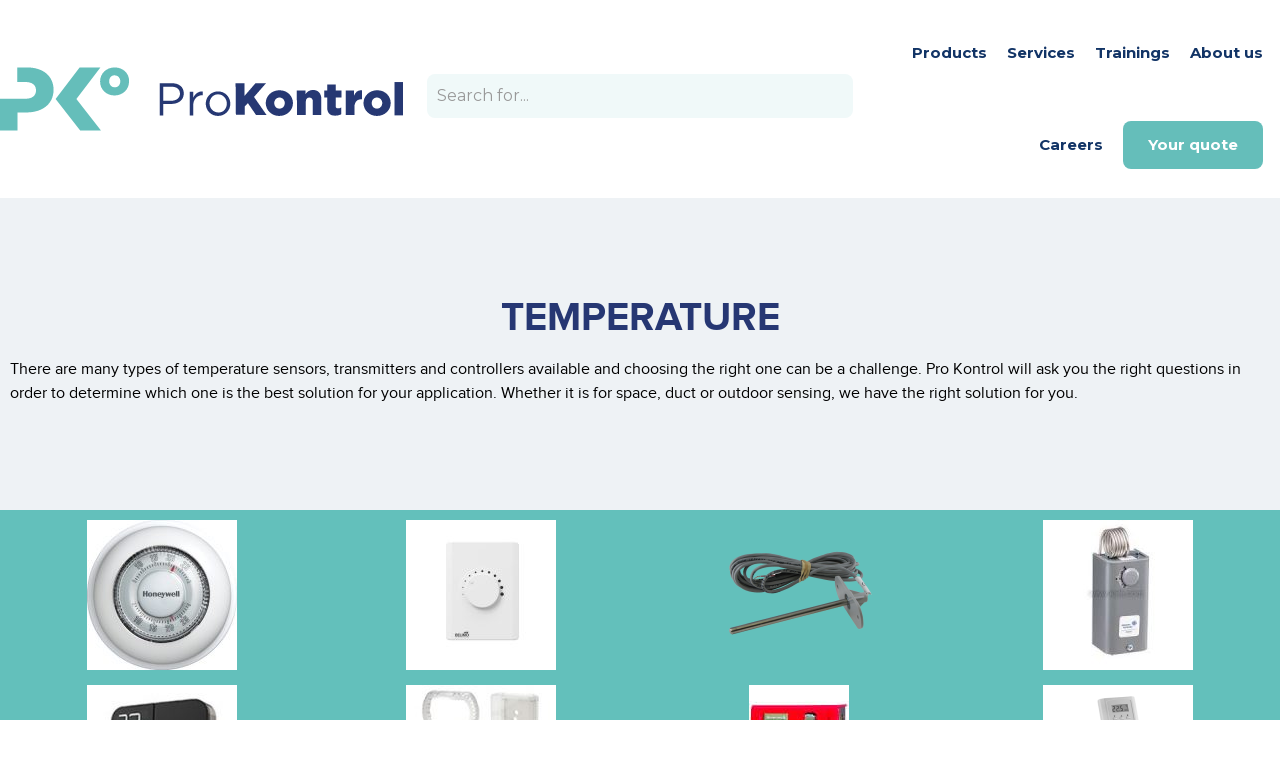

--- FILE ---
content_type: text/html; charset=UTF-8
request_url: https://shop.prokontrol.com/en/produits/temperature/
body_size: 38096
content:
<!doctype html>
<html translate="no" lang="en">
<head><meta charset="UTF-8"><script>if(navigator.userAgent.match(/MSIE|Internet Explorer/i)||navigator.userAgent.match(/Trident\/7\..*?rv:11/i)){var href=document.location.href;if(!href.match(/[?&]nowprocket/)){if(href.indexOf("?")==-1){if(href.indexOf("#")==-1){document.location.href=href+"?nowprocket=1"}else{document.location.href=href.replace("#","?nowprocket=1#")}}else{if(href.indexOf("#")==-1){document.location.href=href+"&nowprocket=1"}else{document.location.href=href.replace("#","&nowprocket=1#")}}}}</script><script>(()=>{class RocketLazyLoadScripts{constructor(){this.v="2.0.4",this.userEvents=["keydown","keyup","mousedown","mouseup","mousemove","mouseover","mouseout","touchmove","touchstart","touchend","touchcancel","wheel","click","dblclick","input"],this.attributeEvents=["onblur","onclick","oncontextmenu","ondblclick","onfocus","onmousedown","onmouseenter","onmouseleave","onmousemove","onmouseout","onmouseover","onmouseup","onmousewheel","onscroll","onsubmit"]}async t(){this.i(),this.o(),/iP(ad|hone)/.test(navigator.userAgent)&&this.h(),this.u(),this.l(this),this.m(),this.k(this),this.p(this),this._(),await Promise.all([this.R(),this.L()]),this.lastBreath=Date.now(),this.S(this),this.P(),this.D(),this.O(),this.M(),await this.C(this.delayedScripts.normal),await this.C(this.delayedScripts.defer),await this.C(this.delayedScripts.async),await this.T(),await this.F(),await this.j(),await this.A(),window.dispatchEvent(new Event("rocket-allScriptsLoaded")),this.everythingLoaded=!0,this.lastTouchEnd&&await new Promise(t=>setTimeout(t,500-Date.now()+this.lastTouchEnd)),this.I(),this.H(),this.U(),this.W()}i(){this.CSPIssue=sessionStorage.getItem("rocketCSPIssue"),document.addEventListener("securitypolicyviolation",t=>{this.CSPIssue||"script-src-elem"!==t.violatedDirective||"data"!==t.blockedURI||(this.CSPIssue=!0,sessionStorage.setItem("rocketCSPIssue",!0))},{isRocket:!0})}o(){window.addEventListener("pageshow",t=>{this.persisted=t.persisted,this.realWindowLoadedFired=!0},{isRocket:!0}),window.addEventListener("pagehide",()=>{this.onFirstUserAction=null},{isRocket:!0})}h(){let t;function e(e){t=e}window.addEventListener("touchstart",e,{isRocket:!0}),window.addEventListener("touchend",function i(o){o.changedTouches[0]&&t.changedTouches[0]&&Math.abs(o.changedTouches[0].pageX-t.changedTouches[0].pageX)<10&&Math.abs(o.changedTouches[0].pageY-t.changedTouches[0].pageY)<10&&o.timeStamp-t.timeStamp<200&&(window.removeEventListener("touchstart",e,{isRocket:!0}),window.removeEventListener("touchend",i,{isRocket:!0}),"INPUT"===o.target.tagName&&"text"===o.target.type||(o.target.dispatchEvent(new TouchEvent("touchend",{target:o.target,bubbles:!0})),o.target.dispatchEvent(new MouseEvent("mouseover",{target:o.target,bubbles:!0})),o.target.dispatchEvent(new PointerEvent("click",{target:o.target,bubbles:!0,cancelable:!0,detail:1,clientX:o.changedTouches[0].clientX,clientY:o.changedTouches[0].clientY})),event.preventDefault()))},{isRocket:!0})}q(t){this.userActionTriggered||("mousemove"!==t.type||this.firstMousemoveIgnored?"keyup"===t.type||"mouseover"===t.type||"mouseout"===t.type||(this.userActionTriggered=!0,this.onFirstUserAction&&this.onFirstUserAction()):this.firstMousemoveIgnored=!0),"click"===t.type&&t.preventDefault(),t.stopPropagation(),t.stopImmediatePropagation(),"touchstart"===this.lastEvent&&"touchend"===t.type&&(this.lastTouchEnd=Date.now()),"click"===t.type&&(this.lastTouchEnd=0),this.lastEvent=t.type,t.composedPath&&t.composedPath()[0].getRootNode()instanceof ShadowRoot&&(t.rocketTarget=t.composedPath()[0]),this.savedUserEvents.push(t)}u(){this.savedUserEvents=[],this.userEventHandler=this.q.bind(this),this.userEvents.forEach(t=>window.addEventListener(t,this.userEventHandler,{passive:!1,isRocket:!0})),document.addEventListener("visibilitychange",this.userEventHandler,{isRocket:!0})}U(){this.userEvents.forEach(t=>window.removeEventListener(t,this.userEventHandler,{passive:!1,isRocket:!0})),document.removeEventListener("visibilitychange",this.userEventHandler,{isRocket:!0}),this.savedUserEvents.forEach(t=>{(t.rocketTarget||t.target).dispatchEvent(new window[t.constructor.name](t.type,t))})}m(){const t="return false",e=Array.from(this.attributeEvents,t=>"data-rocket-"+t),i="["+this.attributeEvents.join("],[")+"]",o="[data-rocket-"+this.attributeEvents.join("],[data-rocket-")+"]",s=(e,i,o)=>{o&&o!==t&&(e.setAttribute("data-rocket-"+i,o),e["rocket"+i]=new Function("event",o),e.setAttribute(i,t))};new MutationObserver(t=>{for(const n of t)"attributes"===n.type&&(n.attributeName.startsWith("data-rocket-")||this.everythingLoaded?n.attributeName.startsWith("data-rocket-")&&this.everythingLoaded&&this.N(n.target,n.attributeName.substring(12)):s(n.target,n.attributeName,n.target.getAttribute(n.attributeName))),"childList"===n.type&&n.addedNodes.forEach(t=>{if(t.nodeType===Node.ELEMENT_NODE)if(this.everythingLoaded)for(const i of[t,...t.querySelectorAll(o)])for(const t of i.getAttributeNames())e.includes(t)&&this.N(i,t.substring(12));else for(const e of[t,...t.querySelectorAll(i)])for(const t of e.getAttributeNames())this.attributeEvents.includes(t)&&s(e,t,e.getAttribute(t))})}).observe(document,{subtree:!0,childList:!0,attributeFilter:[...this.attributeEvents,...e]})}I(){this.attributeEvents.forEach(t=>{document.querySelectorAll("[data-rocket-"+t+"]").forEach(e=>{this.N(e,t)})})}N(t,e){const i=t.getAttribute("data-rocket-"+e);i&&(t.setAttribute(e,i),t.removeAttribute("data-rocket-"+e))}k(t){Object.defineProperty(HTMLElement.prototype,"onclick",{get(){return this.rocketonclick||null},set(e){this.rocketonclick=e,this.setAttribute(t.everythingLoaded?"onclick":"data-rocket-onclick","this.rocketonclick(event)")}})}S(t){function e(e,i){let o=e[i];e[i]=null,Object.defineProperty(e,i,{get:()=>o,set(s){t.everythingLoaded?o=s:e["rocket"+i]=o=s}})}e(document,"onreadystatechange"),e(window,"onload"),e(window,"onpageshow");try{Object.defineProperty(document,"readyState",{get:()=>t.rocketReadyState,set(e){t.rocketReadyState=e},configurable:!0}),document.readyState="loading"}catch(t){console.log("WPRocket DJE readyState conflict, bypassing")}}l(t){this.originalAddEventListener=EventTarget.prototype.addEventListener,this.originalRemoveEventListener=EventTarget.prototype.removeEventListener,this.savedEventListeners=[],EventTarget.prototype.addEventListener=function(e,i,o){o&&o.isRocket||!t.B(e,this)&&!t.userEvents.includes(e)||t.B(e,this)&&!t.userActionTriggered||e.startsWith("rocket-")||t.everythingLoaded?t.originalAddEventListener.call(this,e,i,o):(t.savedEventListeners.push({target:this,remove:!1,type:e,func:i,options:o}),"mouseenter"!==e&&"mouseleave"!==e||t.originalAddEventListener.call(this,e,t.savedUserEvents.push,o))},EventTarget.prototype.removeEventListener=function(e,i,o){o&&o.isRocket||!t.B(e,this)&&!t.userEvents.includes(e)||t.B(e,this)&&!t.userActionTriggered||e.startsWith("rocket-")||t.everythingLoaded?t.originalRemoveEventListener.call(this,e,i,o):t.savedEventListeners.push({target:this,remove:!0,type:e,func:i,options:o})}}J(t,e){this.savedEventListeners=this.savedEventListeners.filter(i=>{let o=i.type,s=i.target||window;return e!==o||t!==s||(this.B(o,s)&&(i.type="rocket-"+o),this.$(i),!1)})}H(){EventTarget.prototype.addEventListener=this.originalAddEventListener,EventTarget.prototype.removeEventListener=this.originalRemoveEventListener,this.savedEventListeners.forEach(t=>this.$(t))}$(t){t.remove?this.originalRemoveEventListener.call(t.target,t.type,t.func,t.options):this.originalAddEventListener.call(t.target,t.type,t.func,t.options)}p(t){let e;function i(e){return t.everythingLoaded?e:e.split(" ").map(t=>"load"===t||t.startsWith("load.")?"rocket-jquery-load":t).join(" ")}function o(o){function s(e){const s=o.fn[e];o.fn[e]=o.fn.init.prototype[e]=function(){return this[0]===window&&t.userActionTriggered&&("string"==typeof arguments[0]||arguments[0]instanceof String?arguments[0]=i(arguments[0]):"object"==typeof arguments[0]&&Object.keys(arguments[0]).forEach(t=>{const e=arguments[0][t];delete arguments[0][t],arguments[0][i(t)]=e})),s.apply(this,arguments),this}}if(o&&o.fn&&!t.allJQueries.includes(o)){const e={DOMContentLoaded:[],"rocket-DOMContentLoaded":[]};for(const t in e)document.addEventListener(t,()=>{e[t].forEach(t=>t())},{isRocket:!0});o.fn.ready=o.fn.init.prototype.ready=function(i){function s(){parseInt(o.fn.jquery)>2?setTimeout(()=>i.bind(document)(o)):i.bind(document)(o)}return"function"==typeof i&&(t.realDomReadyFired?!t.userActionTriggered||t.fauxDomReadyFired?s():e["rocket-DOMContentLoaded"].push(s):e.DOMContentLoaded.push(s)),o([])},s("on"),s("one"),s("off"),t.allJQueries.push(o)}e=o}t.allJQueries=[],o(window.jQuery),Object.defineProperty(window,"jQuery",{get:()=>e,set(t){o(t)}})}P(){const t=new Map;document.write=document.writeln=function(e){const i=document.currentScript,o=document.createRange(),s=i.parentElement;let n=t.get(i);void 0===n&&(n=i.nextSibling,t.set(i,n));const c=document.createDocumentFragment();o.setStart(c,0),c.appendChild(o.createContextualFragment(e)),s.insertBefore(c,n)}}async R(){return new Promise(t=>{this.userActionTriggered?t():this.onFirstUserAction=t})}async L(){return new Promise(t=>{document.addEventListener("DOMContentLoaded",()=>{this.realDomReadyFired=!0,t()},{isRocket:!0})})}async j(){return this.realWindowLoadedFired?Promise.resolve():new Promise(t=>{window.addEventListener("load",t,{isRocket:!0})})}M(){this.pendingScripts=[];this.scriptsMutationObserver=new MutationObserver(t=>{for(const e of t)e.addedNodes.forEach(t=>{"SCRIPT"!==t.tagName||t.noModule||t.isWPRocket||this.pendingScripts.push({script:t,promise:new Promise(e=>{const i=()=>{const i=this.pendingScripts.findIndex(e=>e.script===t);i>=0&&this.pendingScripts.splice(i,1),e()};t.addEventListener("load",i,{isRocket:!0}),t.addEventListener("error",i,{isRocket:!0}),setTimeout(i,1e3)})})})}),this.scriptsMutationObserver.observe(document,{childList:!0,subtree:!0})}async F(){await this.X(),this.pendingScripts.length?(await this.pendingScripts[0].promise,await this.F()):this.scriptsMutationObserver.disconnect()}D(){this.delayedScripts={normal:[],async:[],defer:[]},document.querySelectorAll("script[type$=rocketlazyloadscript]").forEach(t=>{t.hasAttribute("data-rocket-src")?t.hasAttribute("async")&&!1!==t.async?this.delayedScripts.async.push(t):t.hasAttribute("defer")&&!1!==t.defer||"module"===t.getAttribute("data-rocket-type")?this.delayedScripts.defer.push(t):this.delayedScripts.normal.push(t):this.delayedScripts.normal.push(t)})}async _(){await this.L();let t=[];document.querySelectorAll("script[type$=rocketlazyloadscript][data-rocket-src]").forEach(e=>{let i=e.getAttribute("data-rocket-src");if(i&&!i.startsWith("data:")){i.startsWith("//")&&(i=location.protocol+i);try{const o=new URL(i).origin;o!==location.origin&&t.push({src:o,crossOrigin:e.crossOrigin||"module"===e.getAttribute("data-rocket-type")})}catch(t){}}}),t=[...new Map(t.map(t=>[JSON.stringify(t),t])).values()],this.Y(t,"preconnect")}async G(t){if(await this.K(),!0!==t.noModule||!("noModule"in HTMLScriptElement.prototype))return new Promise(e=>{let i;function o(){(i||t).setAttribute("data-rocket-status","executed"),e()}try{if(navigator.userAgent.includes("Firefox/")||""===navigator.vendor||this.CSPIssue)i=document.createElement("script"),[...t.attributes].forEach(t=>{let e=t.nodeName;"type"!==e&&("data-rocket-type"===e&&(e="type"),"data-rocket-src"===e&&(e="src"),i.setAttribute(e,t.nodeValue))}),t.text&&(i.text=t.text),t.nonce&&(i.nonce=t.nonce),i.hasAttribute("src")?(i.addEventListener("load",o,{isRocket:!0}),i.addEventListener("error",()=>{i.setAttribute("data-rocket-status","failed-network"),e()},{isRocket:!0}),setTimeout(()=>{i.isConnected||e()},1)):(i.text=t.text,o()),i.isWPRocket=!0,t.parentNode.replaceChild(i,t);else{const i=t.getAttribute("data-rocket-type"),s=t.getAttribute("data-rocket-src");i?(t.type=i,t.removeAttribute("data-rocket-type")):t.removeAttribute("type"),t.addEventListener("load",o,{isRocket:!0}),t.addEventListener("error",i=>{this.CSPIssue&&i.target.src.startsWith("data:")?(console.log("WPRocket: CSP fallback activated"),t.removeAttribute("src"),this.G(t).then(e)):(t.setAttribute("data-rocket-status","failed-network"),e())},{isRocket:!0}),s?(t.fetchPriority="high",t.removeAttribute("data-rocket-src"),t.src=s):t.src="data:text/javascript;base64,"+window.btoa(unescape(encodeURIComponent(t.text)))}}catch(i){t.setAttribute("data-rocket-status","failed-transform"),e()}});t.setAttribute("data-rocket-status","skipped")}async C(t){const e=t.shift();return e?(e.isConnected&&await this.G(e),this.C(t)):Promise.resolve()}O(){this.Y([...this.delayedScripts.normal,...this.delayedScripts.defer,...this.delayedScripts.async],"preload")}Y(t,e){this.trash=this.trash||[];let i=!0;var o=document.createDocumentFragment();t.forEach(t=>{const s=t.getAttribute&&t.getAttribute("data-rocket-src")||t.src;if(s&&!s.startsWith("data:")){const n=document.createElement("link");n.href=s,n.rel=e,"preconnect"!==e&&(n.as="script",n.fetchPriority=i?"high":"low"),t.getAttribute&&"module"===t.getAttribute("data-rocket-type")&&(n.crossOrigin=!0),t.crossOrigin&&(n.crossOrigin=t.crossOrigin),t.integrity&&(n.integrity=t.integrity),t.nonce&&(n.nonce=t.nonce),o.appendChild(n),this.trash.push(n),i=!1}}),document.head.appendChild(o)}W(){this.trash.forEach(t=>t.remove())}async T(){try{document.readyState="interactive"}catch(t){}this.fauxDomReadyFired=!0;try{await this.K(),this.J(document,"readystatechange"),document.dispatchEvent(new Event("rocket-readystatechange")),await this.K(),document.rocketonreadystatechange&&document.rocketonreadystatechange(),await this.K(),this.J(document,"DOMContentLoaded"),document.dispatchEvent(new Event("rocket-DOMContentLoaded")),await this.K(),this.J(window,"DOMContentLoaded"),window.dispatchEvent(new Event("rocket-DOMContentLoaded"))}catch(t){console.error(t)}}async A(){try{document.readyState="complete"}catch(t){}try{await this.K(),this.J(document,"readystatechange"),document.dispatchEvent(new Event("rocket-readystatechange")),await this.K(),document.rocketonreadystatechange&&document.rocketonreadystatechange(),await this.K(),this.J(window,"load"),window.dispatchEvent(new Event("rocket-load")),await this.K(),window.rocketonload&&window.rocketonload(),await this.K(),this.allJQueries.forEach(t=>t(window).trigger("rocket-jquery-load")),await this.K(),this.J(window,"pageshow");const t=new Event("rocket-pageshow");t.persisted=this.persisted,window.dispatchEvent(t),await this.K(),window.rocketonpageshow&&window.rocketonpageshow({persisted:this.persisted})}catch(t){console.error(t)}}async K(){Date.now()-this.lastBreath>45&&(await this.X(),this.lastBreath=Date.now())}async X(){return document.hidden?new Promise(t=>setTimeout(t)):new Promise(t=>requestAnimationFrame(t))}B(t,e){return e===document&&"readystatechange"===t||(e===document&&"DOMContentLoaded"===t||(e===window&&"DOMContentLoaded"===t||(e===window&&"load"===t||e===window&&"pageshow"===t)))}static run(){(new RocketLazyLoadScripts).t()}}RocketLazyLoadScripts.run()})();</script>
	
		<meta name="viewport" content="width=device-width, initial-scale=1">
	<link rel="profile" href="http://gmpg.org/xfn/11">
	<link rel="preconnect" href="https://fonts.googleapis.com">
	<link rel="preconnect" href="https://fonts.gstatic.com" crossorigin>
	
	<meta name='robots' content='index, follow, max-image-preview:large, max-snippet:-1, max-video-preview:-1' />
	<style>img:is([sizes="auto" i], [sizes^="auto," i]) { contain-intrinsic-size: 3000px 1500px }</style>
	
	<!-- This site is optimized with the Yoast SEO plugin v25.9 - https://yoast.com/wordpress/plugins/seo/ -->
	<title>Temperature | ProKontrol</title>
<link data-rocket-preload as="style" href="https://fonts.googleapis.com/css2?family=Montserrat:wght@400;700&#038;display=swap" rel="preload">
<link href="https://fonts.googleapis.com/css2?family=Montserrat:wght@400;700&#038;display=swap" media="print" onload="this.media=&#039;all&#039;" rel="stylesheet">
<noscript><link rel="stylesheet" href="https://fonts.googleapis.com/css2?family=Montserrat:wght@400;700&#038;display=swap"></noscript><link rel="preload" data-rocket-preload as="image" href="https://shop.prokontrol.com/wp-content/uploads/2020/06/T87K1007-150x150.jpg" imagesrcset="https://shop.prokontrol.com/wp-content/uploads/2020/06/T87K1007-150x150.jpg 150w, https://shop.prokontrol.com/wp-content/uploads/2020/06/T87K1007-300x300.jpg 300w, https://shop.prokontrol.com/wp-content/uploads/2020/06/T87K1007.jpg 396w, https://shop.prokontrol.com/wp-content/uploads/2020/06/T87K1007-100x100.jpg 100w" imagesizes="(max-width: 150px) 100vw, 150px" fetchpriority="high">
	<meta name="description" content="ProKontrol offers devices for temperature measurement. High-performance, state-of-the-art products from the best brands." />
	<link rel="canonical" href="https://shop.prokontrol.com/en/produits/temperature/" />
	<meta property="og:locale" content="en" />
	<meta property="og:type" content="article" />
	<meta property="og:title" content="Temperature | ProKontrol" />
	<meta property="og:description" content="ProKontrol offers devices for temperature measurement. High-performance, state-of-the-art products from the best brands." />
	<meta property="og:url" content="https://shop.prokontrol.com/en/produits/temperature/" />
	<meta property="og:site_name" content="ProKontrol" />
	<meta property="article:modified_time" content="2022-11-03T17:26:16+00:00" />
	<meta property="og:image" content="https://shop.prokontrol.com/wp-content/uploads/2020/06/T87K1007-150x150.jpg" />
	<meta name="twitter:card" content="summary_large_image" />
	<meta name="twitter:label1" content="Durée de lecture estimée" />
	<meta name="twitter:data1" content="5 minutes" />
	<script type="application/ld+json" class="yoast-schema-graph">{"@context":"https:\/\/schema.org","@graph":[{"@type":"WebPage","@id":"https:\/\/shop.prokontrol.com\/produits\/temperature\/","url":"https:\/\/shop.prokontrol.com\/produits\/temperature\/","name":"Temperature | ProKontrol","isPartOf":{"@id":"https:\/\/shop.prokontrol.com\/#website"},"primaryImageOfPage":{"@id":"https:\/\/shop.prokontrol.com\/produits\/temperature\/#primaryimage"},"image":{"@id":"https:\/\/shop.prokontrol.com\/produits\/temperature\/#primaryimage"},"thumbnailUrl":"https:\/\/shop.prokontrol.com\/wp-content\/uploads\/2020\/06\/T87K1007-150x150.jpg","datePublished":"2020-08-13T20:07:14+00:00","dateModified":"2022-11-03T17:26:16+00:00","description":"ProKontrol offers devices for temperature measurement. High-performance, state-of-the-art products from the best brands.","breadcrumb":{"@id":"https:\/\/shop.prokontrol.com\/produits\/temperature\/#breadcrumb"},"inLanguage":"fr-FR","potentialAction":[{"@type":"ReadAction","target":["https:\/\/shop.prokontrol.com\/produits\/temperature\/"]}]},{"@type":"ImageObject","inLanguage":"fr-FR","@id":"https:\/\/shop.prokontrol.com\/produits\/temperature\/#primaryimage","url":"https:\/\/shop.prokontrol.com\/wp-content\/uploads\/2020\/06\/T87K1007-150x150.jpg","contentUrl":"https:\/\/shop.prokontrol.com\/wp-content\/uploads\/2020\/06\/T87K1007-150x150.jpg"},{"@type":"BreadcrumbList","@id":"https:\/\/shop.prokontrol.com\/produits\/temperature\/#breadcrumb","itemListElement":[{"@type":"ListItem","position":1,"name":"Home","item":"https:\/\/shop.prokontrol.com\/"},{"@type":"ListItem","position":2,"name":"Products","item":"https:\/\/shop.prokontrol.com\/"},{"@type":"ListItem","position":3,"name":"Temperature"}]},{"@type":"WebSite","@id":"https:\/\/shop.prokontrol.com\/#website","url":"https:\/\/shop.prokontrol.com\/","name":"ProKontrol","description":"","potentialAction":[{"@type":"SearchAction","target":{"@type":"EntryPoint","urlTemplate":"https:\/\/shop.prokontrol.com\/?s={search_term_string}"},"query-input":{"@type":"PropertyValueSpecification","valueRequired":true,"valueName":"search_term_string"}}],"inLanguage":"fr-FR"}]}</script>
	<!-- / Yoast SEO plugin. -->


<link rel='dns-prefetch' href='//js.hs-scripts.com' />
<link href='https://fonts.gstatic.com' crossorigin rel='preconnect' />
<link rel="alternate" type="application/rss+xml" title="ProKontrol &raquo; Flux" href="https://shop.prokontrol.com/feed/" />
<link rel="alternate" type="application/rss+xml" title="ProKontrol &raquo; Flux des commentaires" href="https://shop.prokontrol.com/comments/feed/" />
<style id='wp-emoji-styles-inline-css'>

	img.wp-smiley, img.emoji {
		display: inline !important;
		border: none !important;
		box-shadow: none !important;
		height: 1em !important;
		width: 1em !important;
		margin: 0 0.07em !important;
		vertical-align: -0.1em !important;
		background: none !important;
		padding: 0 !important;
	}
</style>
<style id='filebird-block-filebird-gallery-style-inline-css'>
ul.filebird-block-filebird-gallery{margin:auto!important;padding:0!important;width:100%}ul.filebird-block-filebird-gallery.layout-grid{display:grid;grid-gap:20px;align-items:stretch;grid-template-columns:repeat(var(--columns),1fr);justify-items:stretch}ul.filebird-block-filebird-gallery.layout-grid li img{border:1px solid #ccc;box-shadow:2px 2px 6px 0 rgba(0,0,0,.3);height:100%;max-width:100%;-o-object-fit:cover;object-fit:cover;width:100%}ul.filebird-block-filebird-gallery.layout-masonry{-moz-column-count:var(--columns);-moz-column-gap:var(--space);column-gap:var(--space);-moz-column-width:var(--min-width);columns:var(--min-width) var(--columns);display:block;overflow:auto}ul.filebird-block-filebird-gallery.layout-masonry li{margin-bottom:var(--space)}ul.filebird-block-filebird-gallery li{list-style:none}ul.filebird-block-filebird-gallery li figure{height:100%;margin:0;padding:0;position:relative;width:100%}ul.filebird-block-filebird-gallery li figure figcaption{background:linear-gradient(0deg,rgba(0,0,0,.7),rgba(0,0,0,.3) 70%,transparent);bottom:0;box-sizing:border-box;color:#fff;font-size:.8em;margin:0;max-height:100%;overflow:auto;padding:3em .77em .7em;position:absolute;text-align:center;width:100%;z-index:2}ul.filebird-block-filebird-gallery li figure figcaption a{color:inherit}

</style>
<style id='global-styles-inline-css'>
:root{--wp--preset--aspect-ratio--square: 1;--wp--preset--aspect-ratio--4-3: 4/3;--wp--preset--aspect-ratio--3-4: 3/4;--wp--preset--aspect-ratio--3-2: 3/2;--wp--preset--aspect-ratio--2-3: 2/3;--wp--preset--aspect-ratio--16-9: 16/9;--wp--preset--aspect-ratio--9-16: 9/16;--wp--preset--color--black: #000000;--wp--preset--color--cyan-bluish-gray: #abb8c3;--wp--preset--color--white: #ffffff;--wp--preset--color--pale-pink: #f78da7;--wp--preset--color--vivid-red: #cf2e2e;--wp--preset--color--luminous-vivid-orange: #ff6900;--wp--preset--color--luminous-vivid-amber: #fcb900;--wp--preset--color--light-green-cyan: #7bdcb5;--wp--preset--color--vivid-green-cyan: #00d084;--wp--preset--color--pale-cyan-blue: #8ed1fc;--wp--preset--color--vivid-cyan-blue: #0693e3;--wp--preset--color--vivid-purple: #9b51e0;--wp--preset--gradient--vivid-cyan-blue-to-vivid-purple: linear-gradient(135deg,rgba(6,147,227,1) 0%,rgb(155,81,224) 100%);--wp--preset--gradient--light-green-cyan-to-vivid-green-cyan: linear-gradient(135deg,rgb(122,220,180) 0%,rgb(0,208,130) 100%);--wp--preset--gradient--luminous-vivid-amber-to-luminous-vivid-orange: linear-gradient(135deg,rgba(252,185,0,1) 0%,rgba(255,105,0,1) 100%);--wp--preset--gradient--luminous-vivid-orange-to-vivid-red: linear-gradient(135deg,rgba(255,105,0,1) 0%,rgb(207,46,46) 100%);--wp--preset--gradient--very-light-gray-to-cyan-bluish-gray: linear-gradient(135deg,rgb(238,238,238) 0%,rgb(169,184,195) 100%);--wp--preset--gradient--cool-to-warm-spectrum: linear-gradient(135deg,rgb(74,234,220) 0%,rgb(151,120,209) 20%,rgb(207,42,186) 40%,rgb(238,44,130) 60%,rgb(251,105,98) 80%,rgb(254,248,76) 100%);--wp--preset--gradient--blush-light-purple: linear-gradient(135deg,rgb(255,206,236) 0%,rgb(152,150,240) 100%);--wp--preset--gradient--blush-bordeaux: linear-gradient(135deg,rgb(254,205,165) 0%,rgb(254,45,45) 50%,rgb(107,0,62) 100%);--wp--preset--gradient--luminous-dusk: linear-gradient(135deg,rgb(255,203,112) 0%,rgb(199,81,192) 50%,rgb(65,88,208) 100%);--wp--preset--gradient--pale-ocean: linear-gradient(135deg,rgb(255,245,203) 0%,rgb(182,227,212) 50%,rgb(51,167,181) 100%);--wp--preset--gradient--electric-grass: linear-gradient(135deg,rgb(202,248,128) 0%,rgb(113,206,126) 100%);--wp--preset--gradient--midnight: linear-gradient(135deg,rgb(2,3,129) 0%,rgb(40,116,252) 100%);--wp--preset--font-size--small: 13px;--wp--preset--font-size--medium: 20px;--wp--preset--font-size--large: 36px;--wp--preset--font-size--x-large: 42px;--wp--preset--spacing--20: 0.44rem;--wp--preset--spacing--30: 0.67rem;--wp--preset--spacing--40: 1rem;--wp--preset--spacing--50: 1.5rem;--wp--preset--spacing--60: 2.25rem;--wp--preset--spacing--70: 3.38rem;--wp--preset--spacing--80: 5.06rem;--wp--preset--shadow--natural: 6px 6px 9px rgba(0, 0, 0, 0.2);--wp--preset--shadow--deep: 12px 12px 50px rgba(0, 0, 0, 0.4);--wp--preset--shadow--sharp: 6px 6px 0px rgba(0, 0, 0, 0.2);--wp--preset--shadow--outlined: 6px 6px 0px -3px rgba(255, 255, 255, 1), 6px 6px rgba(0, 0, 0, 1);--wp--preset--shadow--crisp: 6px 6px 0px rgba(0, 0, 0, 1);}:root { --wp--style--global--content-size: 800px;--wp--style--global--wide-size: 1200px; }:where(body) { margin: 0; }.wp-site-blocks > .alignleft { float: left; margin-right: 2em; }.wp-site-blocks > .alignright { float: right; margin-left: 2em; }.wp-site-blocks > .aligncenter { justify-content: center; margin-left: auto; margin-right: auto; }:where(.wp-site-blocks) > * { margin-block-start: 24px; margin-block-end: 0; }:where(.wp-site-blocks) > :first-child { margin-block-start: 0; }:where(.wp-site-blocks) > :last-child { margin-block-end: 0; }:root { --wp--style--block-gap: 24px; }:root :where(.is-layout-flow) > :first-child{margin-block-start: 0;}:root :where(.is-layout-flow) > :last-child{margin-block-end: 0;}:root :where(.is-layout-flow) > *{margin-block-start: 24px;margin-block-end: 0;}:root :where(.is-layout-constrained) > :first-child{margin-block-start: 0;}:root :where(.is-layout-constrained) > :last-child{margin-block-end: 0;}:root :where(.is-layout-constrained) > *{margin-block-start: 24px;margin-block-end: 0;}:root :where(.is-layout-flex){gap: 24px;}:root :where(.is-layout-grid){gap: 24px;}.is-layout-flow > .alignleft{float: left;margin-inline-start: 0;margin-inline-end: 2em;}.is-layout-flow > .alignright{float: right;margin-inline-start: 2em;margin-inline-end: 0;}.is-layout-flow > .aligncenter{margin-left: auto !important;margin-right: auto !important;}.is-layout-constrained > .alignleft{float: left;margin-inline-start: 0;margin-inline-end: 2em;}.is-layout-constrained > .alignright{float: right;margin-inline-start: 2em;margin-inline-end: 0;}.is-layout-constrained > .aligncenter{margin-left: auto !important;margin-right: auto !important;}.is-layout-constrained > :where(:not(.alignleft):not(.alignright):not(.alignfull)){max-width: var(--wp--style--global--content-size);margin-left: auto !important;margin-right: auto !important;}.is-layout-constrained > .alignwide{max-width: var(--wp--style--global--wide-size);}body .is-layout-flex{display: flex;}.is-layout-flex{flex-wrap: wrap;align-items: center;}.is-layout-flex > :is(*, div){margin: 0;}body .is-layout-grid{display: grid;}.is-layout-grid > :is(*, div){margin: 0;}body{padding-top: 0px;padding-right: 0px;padding-bottom: 0px;padding-left: 0px;}a:where(:not(.wp-element-button)){text-decoration: underline;}:root :where(.wp-element-button, .wp-block-button__link){background-color: #32373c;border-width: 0;color: #fff;font-family: inherit;font-size: inherit;line-height: inherit;padding: calc(0.667em + 2px) calc(1.333em + 2px);text-decoration: none;}.has-black-color{color: var(--wp--preset--color--black) !important;}.has-cyan-bluish-gray-color{color: var(--wp--preset--color--cyan-bluish-gray) !important;}.has-white-color{color: var(--wp--preset--color--white) !important;}.has-pale-pink-color{color: var(--wp--preset--color--pale-pink) !important;}.has-vivid-red-color{color: var(--wp--preset--color--vivid-red) !important;}.has-luminous-vivid-orange-color{color: var(--wp--preset--color--luminous-vivid-orange) !important;}.has-luminous-vivid-amber-color{color: var(--wp--preset--color--luminous-vivid-amber) !important;}.has-light-green-cyan-color{color: var(--wp--preset--color--light-green-cyan) !important;}.has-vivid-green-cyan-color{color: var(--wp--preset--color--vivid-green-cyan) !important;}.has-pale-cyan-blue-color{color: var(--wp--preset--color--pale-cyan-blue) !important;}.has-vivid-cyan-blue-color{color: var(--wp--preset--color--vivid-cyan-blue) !important;}.has-vivid-purple-color{color: var(--wp--preset--color--vivid-purple) !important;}.has-black-background-color{background-color: var(--wp--preset--color--black) !important;}.has-cyan-bluish-gray-background-color{background-color: var(--wp--preset--color--cyan-bluish-gray) !important;}.has-white-background-color{background-color: var(--wp--preset--color--white) !important;}.has-pale-pink-background-color{background-color: var(--wp--preset--color--pale-pink) !important;}.has-vivid-red-background-color{background-color: var(--wp--preset--color--vivid-red) !important;}.has-luminous-vivid-orange-background-color{background-color: var(--wp--preset--color--luminous-vivid-orange) !important;}.has-luminous-vivid-amber-background-color{background-color: var(--wp--preset--color--luminous-vivid-amber) !important;}.has-light-green-cyan-background-color{background-color: var(--wp--preset--color--light-green-cyan) !important;}.has-vivid-green-cyan-background-color{background-color: var(--wp--preset--color--vivid-green-cyan) !important;}.has-pale-cyan-blue-background-color{background-color: var(--wp--preset--color--pale-cyan-blue) !important;}.has-vivid-cyan-blue-background-color{background-color: var(--wp--preset--color--vivid-cyan-blue) !important;}.has-vivid-purple-background-color{background-color: var(--wp--preset--color--vivid-purple) !important;}.has-black-border-color{border-color: var(--wp--preset--color--black) !important;}.has-cyan-bluish-gray-border-color{border-color: var(--wp--preset--color--cyan-bluish-gray) !important;}.has-white-border-color{border-color: var(--wp--preset--color--white) !important;}.has-pale-pink-border-color{border-color: var(--wp--preset--color--pale-pink) !important;}.has-vivid-red-border-color{border-color: var(--wp--preset--color--vivid-red) !important;}.has-luminous-vivid-orange-border-color{border-color: var(--wp--preset--color--luminous-vivid-orange) !important;}.has-luminous-vivid-amber-border-color{border-color: var(--wp--preset--color--luminous-vivid-amber) !important;}.has-light-green-cyan-border-color{border-color: var(--wp--preset--color--light-green-cyan) !important;}.has-vivid-green-cyan-border-color{border-color: var(--wp--preset--color--vivid-green-cyan) !important;}.has-pale-cyan-blue-border-color{border-color: var(--wp--preset--color--pale-cyan-blue) !important;}.has-vivid-cyan-blue-border-color{border-color: var(--wp--preset--color--vivid-cyan-blue) !important;}.has-vivid-purple-border-color{border-color: var(--wp--preset--color--vivid-purple) !important;}.has-vivid-cyan-blue-to-vivid-purple-gradient-background{background: var(--wp--preset--gradient--vivid-cyan-blue-to-vivid-purple) !important;}.has-light-green-cyan-to-vivid-green-cyan-gradient-background{background: var(--wp--preset--gradient--light-green-cyan-to-vivid-green-cyan) !important;}.has-luminous-vivid-amber-to-luminous-vivid-orange-gradient-background{background: var(--wp--preset--gradient--luminous-vivid-amber-to-luminous-vivid-orange) !important;}.has-luminous-vivid-orange-to-vivid-red-gradient-background{background: var(--wp--preset--gradient--luminous-vivid-orange-to-vivid-red) !important;}.has-very-light-gray-to-cyan-bluish-gray-gradient-background{background: var(--wp--preset--gradient--very-light-gray-to-cyan-bluish-gray) !important;}.has-cool-to-warm-spectrum-gradient-background{background: var(--wp--preset--gradient--cool-to-warm-spectrum) !important;}.has-blush-light-purple-gradient-background{background: var(--wp--preset--gradient--blush-light-purple) !important;}.has-blush-bordeaux-gradient-background{background: var(--wp--preset--gradient--blush-bordeaux) !important;}.has-luminous-dusk-gradient-background{background: var(--wp--preset--gradient--luminous-dusk) !important;}.has-pale-ocean-gradient-background{background: var(--wp--preset--gradient--pale-ocean) !important;}.has-electric-grass-gradient-background{background: var(--wp--preset--gradient--electric-grass) !important;}.has-midnight-gradient-background{background: var(--wp--preset--gradient--midnight) !important;}.has-small-font-size{font-size: var(--wp--preset--font-size--small) !important;}.has-medium-font-size{font-size: var(--wp--preset--font-size--medium) !important;}.has-large-font-size{font-size: var(--wp--preset--font-size--large) !important;}.has-x-large-font-size{font-size: var(--wp--preset--font-size--x-large) !important;}
:root :where(.wp-block-pullquote){font-size: 1.5em;line-height: 1.6;}
</style>
<link rel='stylesheet' id='wapf-frontend-css-css' href='https://shop.prokontrol.com/wp-content/plugins/advanced-product-fields-for-woocommerce/assets/css/frontend.min.css?ver=1.6.17' media='all' />
<link data-minify="1" rel='stylesheet' id='woocommerce-layout-css' href='https://shop.prokontrol.com/wp-content/cache/min/1/wp-content/plugins/woocommerce/assets/css/woocommerce-layout.css?ver=1758320134' media='all' />
<link data-minify="1" rel='stylesheet' id='woocommerce-smallscreen-css' href='https://shop.prokontrol.com/wp-content/cache/min/1/wp-content/plugins/woocommerce/assets/css/woocommerce-smallscreen.css?ver=1758320134' media='only screen and (max-width: 768px)' />
<link data-minify="1" rel='stylesheet' id='woocommerce-general-css' href='https://shop.prokontrol.com/wp-content/cache/min/1/wp-content/plugins/woocommerce/assets/css/woocommerce.css?ver=1758320134' media='all' />
<style id='woocommerce-inline-inline-css'>
.woocommerce form .form-row .required { visibility: visible; }
</style>
<link data-minify="1" rel='stylesheet' id='weglot-css-css' href='https://shop.prokontrol.com/wp-content/cache/min/1/wp-content/plugins/weglot/dist/css/front-css.css?ver=1758320134' media='all' />
<style id='weglot-css-inline-css'>
.weglot-flags.en > a:before, .weglot-flags.en > span:before { background-position: -3840px 0 !important; } .weglot-flags.flag-1.en > a:before, .weglot-flags.flag-1.en > span:before { background-position: -1281px 0 !important; } .weglot-flags.flag-2.en > a:before, .weglot-flags.flag-2.en > span:before { background-position: -2712px 0 !important; } .weglot-flags.flag-3.en > a:before, .weglot-flags.flag-3.en > span:before { background-position: -4224px 0 !important; } .weglot-flags.fr > a:before, .weglot-flags.fr > span:before { background-position: -3840px 0 !important; } .weglot-flags.flag-1.fr > a:before, .weglot-flags.flag-1.fr > span:before { background-position: -1280px 0 !important; } .weglot-flags.flag-2.fr > a:before, .weglot-flags.flag-2.fr > span:before { background-position: -2712px 0 !important; } .weglot-flags.flag-3.fr > a:before, .weglot-flags.flag-3.fr > span:before { background-position: -4224px 0 !important; } 
</style>
<link data-minify="1" rel='stylesheet' id='new-flag-css-css' href='https://shop.prokontrol.com/wp-content/cache/min/1/wp-content/plugins/weglot/dist/css/new-flags.css?ver=1758320134' media='all' />
<link data-minify="1" rel='stylesheet' id='brands-styles-css' href='https://shop.prokontrol.com/wp-content/cache/min/1/wp-content/plugins/woocommerce/assets/css/brands.css?ver=1758320134' media='all' />
<link data-minify="1" rel='stylesheet' id='hello-elementor-css' href='https://shop.prokontrol.com/wp-content/cache/min/1/wp-content/themes/hello-elementor/assets/css/reset.css?ver=1758320134' media='all' />
<link data-minify="1" rel='stylesheet' id='hello-elementor-theme-style-css' href='https://shop.prokontrol.com/wp-content/cache/min/1/wp-content/themes/hello-elementor/assets/css/theme.css?ver=1758320134' media='all' />
<link data-minify="1" rel='stylesheet' id='hello-elementor-header-footer-css' href='https://shop.prokontrol.com/wp-content/cache/min/1/wp-content/themes/hello-elementor/assets/css/header-footer.css?ver=1758320134' media='all' />
<link data-minify="1" rel='stylesheet' id='woo-product-widgets-for-elementor-css' href='https://shop.prokontrol.com/wp-content/cache/min/1/wp-content/plugins/woo-products-widgets-for-elementor/assets/css/woo-products-widgets.css?ver=1758320134' media='all' />
<style id='woo-product-widgets-for-elementor-inline-css'>
@font-face {
			font-family: "WooCommerce";
			src: url("https://shop.prokontrol.com/wp-content/plugins/woocommerce/assets/fonts/WooCommerce.eot");
			src: url("https://shop.prokontrol.com/wp-content/plugins/woocommerce/assets/fonts/WooCommerce.eot?#iefix") format("embedded-opentype"),
				url("https://shop.prokontrol.com/wp-content/plugins/woocommerce/assets/fonts/WooCommerce.woff") format("woff"),
				url("https://shop.prokontrol.com/wp-content/plugins/woocommerce/assets/fonts/WooCommerce.ttf") format("truetype"),
				url("https://shop.prokontrol.com/wp-content/plugins/woocommerce/assets/fonts/WooCommerce.svg#WooCommerce") format("svg");
			font-weight: normal;
			font-style: normal;
			}
</style>
<link data-minify="1" rel='stylesheet' id='bdt-uikit-css' href='https://shop.prokontrol.com/wp-content/cache/min/1/wp-content/plugins/bdthemes-element-pack-lite/assets/css/bdt-uikit.css?ver=1758320134' media='all' />
<link data-minify="1" rel='stylesheet' id='ep-helper-css' href='https://shop.prokontrol.com/wp-content/cache/min/1/wp-content/plugins/bdthemes-element-pack-lite/assets/css/ep-helper.css?ver=1758320134' media='all' />
<link data-minify="1" rel='stylesheet' id='ep-search-css' href='https://shop.prokontrol.com/wp-content/cache/min/1/wp-content/plugins/bdthemes-element-pack-lite/assets/css/ep-search.css?ver=1758320134' media='all' />
<link rel='stylesheet' id='elementor-frontend-css' href='https://shop.prokontrol.com/wp-content/plugins/elementor/assets/css/frontend.min.css?ver=3.32.2' media='all' />
<link rel='stylesheet' id='widget-nav-menu-css' href='https://shop.prokontrol.com/wp-content/plugins/elementor-pro/assets/css/widget-nav-menu.min.css?ver=3.32.1' media='all' />
<link rel='stylesheet' id='widget-heading-css' href='https://shop.prokontrol.com/wp-content/plugins/elementor/assets/css/widget-heading.min.css?ver=3.32.2' media='all' />
<link data-minify="1" rel='stylesheet' id='swiper-css' href='https://shop.prokontrol.com/wp-content/cache/min/1/wp-content/plugins/elementor/assets/lib/swiper/v8/css/swiper.min.css?ver=1758320134' media='all' />
<link rel='stylesheet' id='e-swiper-css' href='https://shop.prokontrol.com/wp-content/plugins/elementor/assets/css/conditionals/e-swiper.min.css?ver=3.32.2' media='all' />
<link rel='stylesheet' id='widget-image-css' href='https://shop.prokontrol.com/wp-content/plugins/elementor/assets/css/widget-image.min.css?ver=3.32.2' media='all' />
<link data-minify="1" rel='stylesheet' id='elementor-icons-css' href='https://shop.prokontrol.com/wp-content/cache/min/1/wp-content/plugins/elementor/assets/lib/eicons/css/elementor-icons.min.css?ver=1758320134' media='all' />
<link rel='stylesheet' id='elementor-post-11998-css' href='https://shop.prokontrol.com/wp-content/uploads/elementor/css/post-11998.css?ver=1758320133' media='all' />
<link data-minify="1" rel='stylesheet' id='ep-font-css' href='https://shop.prokontrol.com/wp-content/cache/min/1/wp-content/plugins/bdthemes-element-pack-lite/assets/css/ep-font.css?ver=1758320134' media='all' />
<link rel='stylesheet' id='widget-image-gallery-css' href='https://shop.prokontrol.com/wp-content/plugins/elementor/assets/css/widget-image-gallery.min.css?ver=3.32.2' media='all' />
<link data-minify="1" rel='stylesheet' id='woo-elementor-slick-css' href='https://shop.prokontrol.com/wp-content/cache/min/1/wp-content/plugins/woo-products-widgets-for-elementor/assets/css/lib/slick.css?ver=1758320329' media='all' />
<link rel='stylesheet' id='elementor-post-39171-css' href='https://shop.prokontrol.com/wp-content/uploads/elementor/css/post-39171.css?ver=1758324470' media='all' />
<link rel='stylesheet' id='elementor-post-69-css' href='https://shop.prokontrol.com/wp-content/uploads/elementor/css/post-69.css?ver=1758320134' media='all' />
<link rel='stylesheet' id='elementor-post-160-css' href='https://shop.prokontrol.com/wp-content/uploads/elementor/css/post-160.css?ver=1758320134' media='all' />
<link rel='stylesheet' id='exad-slick-css' href='https://shop.prokontrol.com/wp-content/plugins/exclusive-addons-for-elementor/assets/vendor/css/slick.min.css?ver=ea5b2cc89270978e250165a3f4ae9756' media='all' />
<link data-minify="1" rel='stylesheet' id='exad-slick-theme-css' href='https://shop.prokontrol.com/wp-content/cache/min/1/wp-content/plugins/exclusive-addons-for-elementor/assets/vendor/css/slick-theme.min.css?ver=1758320134' media='all' />
<link data-minify="1" rel='stylesheet' id='exad-image-hover-css' href='https://shop.prokontrol.com/wp-content/cache/min/1/wp-content/plugins/exclusive-addons-for-elementor/assets/vendor/css/imagehover.css?ver=1758320135' media='all' />
<link rel='stylesheet' id='exad-swiperv5-css' href='https://shop.prokontrol.com/wp-content/plugins/exclusive-addons-for-elementor/assets/vendor/css/swiper.min.css?ver=2.7.9.5' media='all' />
<link data-minify="1" rel='stylesheet' id='exad-main-style-css' href='https://shop.prokontrol.com/wp-content/cache/min/1/wp-content/plugins/exclusive-addons-for-elementor/assets/css/exad-styles.min.css?ver=1758320135' media='all' />
<link data-minify="1" rel='stylesheet' id='yith_ywraq_frontend-css' href='https://shop.prokontrol.com/wp-content/cache/min/1/wp-content/plugins/yith-woocommerce-request-a-quote-premium/assets/css/ywraq-frontend.css?ver=1758320135' media='all' />
<style id='yith_ywraq_frontend-inline-css'>
:root {
		--ywraq_layout_button_bg_color: #eeee22;
		--ywraq_layout_button_bg_color_hover: #eeee22;
		--ywraq_layout_button_border_color: #eeee22;
		--ywraq_layout_button_border_color_hover: #eeee22;
		--ywraq_layout_button_color: #000000;
		--ywraq_layout_button_color_hover: #000000;
		
		--ywraq_checkout_button_bg_color: #0066b4;
		--ywraq_checkout_button_bg_color_hover: #044a80;
		--ywraq_checkout_button_border_color: #0066b4;
		--ywraq_checkout_button_border_color_hover: #044a80;
		--ywraq_checkout_button_color: #ffffff;
		--ywraq_checkout_button_color_hover: #ffffff;
		
		--ywraq_accept_button_bg_color: #0066b4;
		--ywraq_accept_button_bg_color_hover: #044a80;
		--ywraq_accept_button_border_color: #0066b4;
		--ywraq_accept_button_border_color_hover: #044a80;
		--ywraq_accept_button_color: #ffffff;
		--ywraq_accept_button_color_hover: #ffffff;
		
		--ywraq_reject_button_bg_color: transparent;
		--ywraq_reject_button_bg_color_hover: #CC2B2B;
		--ywraq_reject_button_border_color: #CC2B2B;
		--ywraq_reject_button_border_color_hover: #CC2B2B;
		--ywraq_reject_button_color: #CC2B2B;
		--ywraq_reject_button_color_hover: #ffffff;
		}		
.woocommerce.single-product button.single_add_to_cart_button.button {margin-right: 5px;}
	.woocommerce.single-product .product .yith-ywraq-add-to-quote {display: inline-block; vertical-align: middle;margin-top: 5px;}
	
</style>
<link data-minify="1" rel='stylesheet' id='hello-elementor-child-style-css' href='https://shop.prokontrol.com/wp-content/cache/min/1/wp-content/themes/hello-theme-child-master/style.css?ver=1758320135' media='all' />
<link rel='stylesheet' id='elementor-icons-shared-0-css' href='https://shop.prokontrol.com/wp-content/plugins/elementor/assets/lib/font-awesome/css/fontawesome.min.css?ver=5.15.3' media='all' />
<link data-minify="1" rel='stylesheet' id='elementor-icons-fa-solid-css' href='https://shop.prokontrol.com/wp-content/cache/min/1/wp-content/plugins/elementor/assets/lib/font-awesome/css/solid.min.css?ver=1758320135' media='all' />
<script type="rocketlazyloadscript" data-rocket-src="https://shop.prokontrol.com/wp-includes/js/jquery/jquery.min.js?ver=3.7.1" id="jquery-core-js"></script>
<script type="rocketlazyloadscript" data-rocket-src="https://shop.prokontrol.com/wp-includes/js/jquery/jquery-migrate.min.js?ver=3.4.1" id="jquery-migrate-js"></script>
<script type="rocketlazyloadscript" data-rocket-src="https://shop.prokontrol.com/wp-content/plugins/woocommerce/assets/js/jquery-blockui/jquery.blockUI.min.js?ver=2.7.0-wc.10.1.2" id="jquery-blockui-js" defer data-wp-strategy="defer"></script>
<script id="wc-add-to-cart-js-extra">
var wc_add_to_cart_params = {"ajax_url":"\/wp-admin\/admin-ajax.php","wc_ajax_url":"\/?wc-ajax=%%endpoint%%","i18n_view_cart":"View basket","cart_url":"https:\/\/shop.prokontrol.com\/en\/panier\/","is_cart":"","cart_redirect_after_add":"no"};
</script>
<script type="rocketlazyloadscript" data-rocket-src="https://shop.prokontrol.com/wp-content/plugins/woocommerce/assets/js/frontend/add-to-cart.min.js?ver=10.1.2" id="wc-add-to-cart-js" defer data-wp-strategy="defer"></script>
<script type="rocketlazyloadscript" data-rocket-src="https://shop.prokontrol.com/wp-content/plugins/woocommerce/assets/js/js-cookie/js.cookie.min.js?ver=2.1.4-wc.10.1.2" id="js-cookie-js" defer data-wp-strategy="defer"></script>
<script id="woocommerce-js-extra">
var woocommerce_params = {"ajax_url":"\/wp-admin\/admin-ajax.php","wc_ajax_url":"\/?wc-ajax=%%endpoint%%","i18n_password_show":"Afficher le mot de passe","i18n_password_hide":"Masquer le mot de passe"};
</script>
<script type="rocketlazyloadscript" data-rocket-src="https://shop.prokontrol.com/wp-content/plugins/woocommerce/assets/js/frontend/woocommerce.min.js?ver=10.1.2" id="woocommerce-js" defer data-wp-strategy="defer"></script>
<script type="rocketlazyloadscript" data-minify="1" data-rocket-src="https://shop.prokontrol.com/wp-content/cache/min/1/wp-content/plugins/weglot/dist/front-js.js?ver=1758320135" id="wp-weglot-js-js"></script>
<link rel="https://api.w.org/" href="https://shop.prokontrol.com/wp-json/" /><link rel="alternate" title="JSON" type="application/json" href="https://shop.prokontrol.com/wp-json/wp/v2/pages/39171" /><link rel="EditURI" type="application/rsd+xml" title="RSD" href="https://shop.prokontrol.com/xmlrpc.php?rsd" />

<link rel='shortlink' href='https://shop.prokontrol.com/?p=39171' />
<link rel="alternate" title="oEmbed (JSON)" type="application/json+oembed" href="https://shop.prokontrol.com/wp-json/oembed/1.0/embed?url=https%3A%2F%2Fshop.prokontrol.com%2Fproduits%2Ftemperature%2F" />
<link rel="alternate" title="oEmbed (XML)" type="text/xml+oembed" href="https://shop.prokontrol.com/wp-json/oembed/1.0/embed?url=https%3A%2F%2Fshop.prokontrol.com%2Fproduits%2Ftemperature%2F&#038;format=xml" />
			<!-- DO NOT COPY THIS SNIPPET! Start of Page Analytics Tracking for HubSpot WordPress plugin v11.3.21-->
			<script type="rocketlazyloadscript" class="hsq-set-content-id" data-content-id="standard-page">
				var _hsq = _hsq || [];
				_hsq.push(["setContentType", "standard-page"]);
			</script>
			<!-- DO NOT COPY THIS SNIPPET! End of Page Analytics Tracking for HubSpot WordPress plugin -->
			
<meta name="google" content="notranslate"/>
<link rel="alternate" href="https://shop.prokontrol.com/produits/temperature/" hreflang="fr"/>
<link rel="alternate" href="https://shop.prokontrol.com/en/produits/temperature/" hreflang="en"/>
<script type="application/json" id="weglot-data">{"website":"http:\/\/prokontrol.com","uid":"f243b95642","project_slug":"prokontrol","language_from":"fr","language_from_custom_flag":null,"language_from_custom_name":null,"excluded_paths":[],"excluded_blocks":[],"custom_settings":{"button_style":{"flag_type":"circle","with_name":true,"full_name":true,"custom_css":"","is_dropdown":false,"with_flags":false},"translate_amp":true,"translate_search":true,"translate_email":false,"switchers":[{"templates":{"name":"default","hash":"095ffb8d22f66be52959023fa4eeb71a05f20f73"},"location":[],"style":{"with_flags":false,"flag_type":"circle","with_name":true,"full_name":true,"is_dropdown":false}}]},"pending_translation_enabled":false,"curl_ssl_check_enabled":true,"languages":[{"language_to":"en","custom_code":null,"custom_name":null,"custom_local_name":null,"provider":null,"enabled":true,"automatic_translation_enabled":true,"deleted_at":null,"connect_host_destination":null,"custom_flag":null}],"organization_slug":"w-216e2721ea","current_language":"en","switcher_links":{"fr":"https:\/\/shop.prokontrol.com\/produits\/temperature\/?wg-choose-original=true","en":"https:\/\/shop.prokontrol.com\/en\/produits\/temperature\/?wg-choose-original=false"},"original_path":"\/produits\/temperature\/"}</script>	<noscript><style>.woocommerce-product-gallery{ opacity: 1 !important; }</style></noscript>
	<meta name="generator" content="Elementor 3.32.2; features: additional_custom_breakpoints; settings: css_print_method-external, google_font-enabled, font_display-auto">
<!-- Google Tag Manager -->
<script type="rocketlazyloadscript">(function(w,d,s,l,i){w[l]=w[l]||[];w[l].push({'gtm.start':
new Date().getTime(),event:'gtm.js'});var f=d.getElementsByTagName(s)[0],
j=d.createElement(s),dl=l!='dataLayer'?'&l='+l:'';j.async=true;j.src=
'https://www.googletagmanager.com/gtm.js?id='+i+dl;f.parentNode.insertBefore(j,f);
})(window,document,'script','dataLayer','GTM-NXHTSCJ');</script>
<!-- End Google Tag Manager -->

			<style>
				.e-con.e-parent:nth-of-type(n+4):not(.e-lazyloaded):not(.e-no-lazyload),
				.e-con.e-parent:nth-of-type(n+4):not(.e-lazyloaded):not(.e-no-lazyload) * {
					background-image: none !important;
				}
				@media screen and (max-height: 1024px) {
					.e-con.e-parent:nth-of-type(n+3):not(.e-lazyloaded):not(.e-no-lazyload),
					.e-con.e-parent:nth-of-type(n+3):not(.e-lazyloaded):not(.e-no-lazyload) * {
						background-image: none !important;
					}
				}
				@media screen and (max-height: 640px) {
					.e-con.e-parent:nth-of-type(n+2):not(.e-lazyloaded):not(.e-no-lazyload),
					.e-con.e-parent:nth-of-type(n+2):not(.e-lazyloaded):not(.e-no-lazyload) * {
						background-image: none !important;
					}
				}
			</style>
			<link rel="icon" href="https://shop.prokontrol.com/wp-content/uploads/2020/06/icon.png" sizes="32x32" />
<link rel="icon" href="https://shop.prokontrol.com/wp-content/uploads/2020/06/icon-e1595372514178.png" sizes="192x192" />
<link rel="apple-touch-icon" href="https://shop.prokontrol.com/wp-content/uploads/2020/06/icon-e1595372514178.png" />
<meta name="msapplication-TileImage" content="https://shop.prokontrol.com/wp-content/uploads/2020/06/icon-e1595372514178.png" />
		<style id="wp-custom-css">
			.subcategories{
	  background: #f9f9f9;
    padding: 20px;
    margin-top: 30px;
}
.subcategories li.product {

    background: white !important;
}

@media (min-width: 1025px){
.elementor-element.elementor-products-grid.elementor-products-columns-7 .subcategories ul.products {
    grid-template-columns: repeat(7,1fr);
	}
}		</style>
		<meta name="generator" content="WP Rocket 3.19.4" data-wpr-features="wpr_delay_js wpr_minify_js wpr_oci wpr_minify_css wpr_desktop" /></head>
<body class="wp-singular page-template-default page page-id-39171 page-child parent-pageid-6 wp-embed-responsive wp-theme-hello-elementor wp-child-theme-hello-theme-child-master theme-hello-elementor woocommerce-no-js hello-elementor-default exclusive-addons-elementor homepage elementor-default elementor-kit-11998 elementor-page elementor-page-39171 elementor-page-43730 elementor-page-43728 elementor-page-43199">

<!-- Google Tag Manager (noscript) -->
<noscript><iframe src="https://www.googletagmanager.com/ns.html?id=GTM-NXHTSCJ"
height="0" width="0" style="display:none;visibility:hidden"></iframe></noscript>
<!-- End Google Tag Manager (noscript) -->

		<header  data-elementor-type="header" data-elementor-id="69" class="elementor elementor-69 elementor-location-header" data-elementor-post-type="elementor_library">
					<header class="elementor-section elementor-top-section elementor-element elementor-element-367c1664 elementor-section-content-middle main-header elementor-section-stretched elementor-section-boxed elementor-section-height-default elementor-section-height-default exad-glass-effect-no exad-sticky-section-no" data-id="367c1664" data-element_type="section" id="main-header" data-settings="{&quot;stretch_section&quot;:&quot;section-stretched&quot;}">
						<div  class="elementor-container elementor-column-gap-no">
					<div class="elementor-column elementor-col-33 elementor-top-column elementor-element elementor-element-1dd087aa exad-glass-effect-no exad-sticky-section-no" data-id="1dd087aa" data-element_type="column">
			<div class="elementor-widget-wrap elementor-element-populated">
						<div class="elementor-element elementor-element-0daaa87 logo display-en elementor-view-default exad-sticky-section-no exad-glass-effect-no elementor-widget elementor-widget-icon" data-id="0daaa87" data-element_type="widget" data-widget_type="icon.default">
				<div class="elementor-widget-container">
							<div class="elementor-icon-wrapper">
			<a class="elementor-icon" href="https://www.prokontrol.com/">
			<svg xmlns="http://www.w3.org/2000/svg" xmlns:xlink="http://www.w3.org/1999/xlink" id="Layer_1" x="0px" y="0px" viewbox="0 0 137.7 21.6" style="enable-background:new 0 0 137.7 21.6;" xml:space="preserve"><style type="text/css">	.st0{fill:#263873;}	.st1{fill:#65BEBA;}</style><g>	<g>		<path class="st0" d="M54.6,5.4h4.1c2.5,0,4.1,1.3,4.1,3.5l0,0c0,2.4-2,3.6-4.3,3.6h-2.7v3.9h-1.2L54.6,5.4L54.6,5.4z M58.5,11.4    c1.8,0,3-1,3-2.4l0,0c0-1.6-1.2-2.4-2.9-2.4h-2.8v4.8C55.8,11.4,58.5,11.4,58.5,11.4z"></path>		<path class="st0" d="M64.8,8.3H66v2.1c0.6-1.3,1.8-2.3,3.3-2.2v1.3h-0.1c-1.8,0-3.2,1.3-3.2,3.7v3.2h-1.2V8.3z"></path>		<path class="st0" d="M70.3,12.4L70.3,12.4c0-2.3,1.8-4.2,4.2-4.2s4.2,1.9,4.2,4.2l0,0c0,2.3-1.8,4.2-4.2,4.2S70.3,14.7,70.3,12.4z     M77.5,12.4L77.5,12.4c0-1.8-1.3-3.2-3-3.2s-2.9,1.4-2.9,3.1l0,0c0,1.7,1.3,3.1,3,3.1C76.3,15.5,77.5,14.1,77.5,12.4z"></path>		<path class="st0" d="M80.5,5.4h3v4.4l3.8-4.4h3.6l-4.1,4.7l4.3,6.2h-3.6l-2.8-4.1l-1.1,1.2v2.8h-3L80.5,5.4L80.5,5.4z"></path>		<path class="st0" d="M90.8,12.2L90.8,12.2c0-2.4,2-4.4,4.7-4.4s4.6,2,4.6,4.4l0,0c0,2.4-2,4.4-4.7,4.4    C92.8,16.6,90.8,14.6,90.8,12.2z M97.3,12.2L97.3,12.2c0-1.1-0.8-1.9-1.8-1.9c-1.1,0-1.8,0.9-1.8,1.9l0,0c0,1,0.7,1.9,1.8,1.9    S97.3,13.2,97.3,12.2z"></path>		<path class="st0" d="M101.4,7.9h3v1.2c0.5-0.7,1.3-1.4,2.5-1.4c1.8,0,2.9,1.2,2.9,3.1v5.5h-2.9v-4.6c0-0.9-0.5-1.4-1.2-1.4    c-0.7,0-1.2,0.5-1.2,1.4v4.6h-3L101.4,7.9L101.4,7.9z"></path>		<path class="st0" d="M111.8,13.7v-3.4h-1V7.9h1V5.8h2.9v2.1h2v2.4h-2v2.9c0,0.6,0.3,0.8,0.8,0.8c0.4,0,0.8-0.1,1.1-0.3V16    c-0.5,0.3-1.2,0.5-2.1,0.5C112.9,16.5,111.8,15.8,111.8,13.7z"></path>		<path class="st0" d="M118,7.9h3v1.7c0.5-1.2,1.3-1.9,2.7-1.8v3.1h-0.2c-1.5,0-2.4,0.9-2.4,2.8v2.6h-3V7.9H118z"></path>		<path class="st0" d="M124.2,12.2L124.2,12.2c0-2.4,2-4.4,4.7-4.4s4.6,2,4.6,4.4l0,0c0,2.4-2,4.4-4.7,4.4    C126.2,16.6,124.2,14.6,124.2,12.2z M130.6,12.2L130.6,12.2c0-1.1-0.8-1.9-1.8-1.9c-1.1,0-1.8,0.9-1.8,1.9l0,0    c0,1,0.7,1.9,1.8,1.9S130.6,13.2,130.6,12.2z"></path>		<path class="st0" d="M134.8,5h2.9v11.4h-2.9V5z"></path>	</g>	<g>		<path class="st1" d="M9.2,0H5.9v5h2.9c2.1,0,3.5,1,3.5,2.8v0.1c0,1.7-1.3,2.8-3.4,2.8H0v10.9h6v-6.2h3c5.3,0,9.3-2.7,9.3-7.8V7.5    C18.2,2.8,14.6,0,9.2,0z"></path>		<polygon class="st1" points="34.3,0 27.2,0 19,10.8 27.4,21.6 34.5,21.6 26.1,10.8   "></polygon>		<path class="st1" d="M39.2,0c-2.9,0-5,2.1-5,4.8v0.1c0,2.6,2.1,4.7,4.9,4.7c2.9,0,5-2.1,5-4.8V4.7C44.2,2.1,42.1,0,39.2,0z     M41.1,4.8c0,1.1-0.7,2-1.9,2c-1.1,0-1.9-0.9-1.9-2V4.7c0-1.1,0.7-2,1.8-2C40.3,2.7,41.1,3.6,41.1,4.8L41.1,4.8z"></path>	</g></g></svg>			</a>
		</div>
						</div>
				</div>
				<div class="elementor-element elementor-element-1aa77b2 logo display-fr elementor-view-default exad-sticky-section-no exad-glass-effect-no elementor-widget elementor-widget-icon" data-id="1aa77b2" data-element_type="widget" data-widget_type="icon.default">
				<div class="elementor-widget-container">
							<div class="elementor-icon-wrapper">
			<a class="elementor-icon" href="https://www.prokontrol.com/fr/">
			<svg xmlns="http://www.w3.org/2000/svg" xmlns:xlink="http://www.w3.org/1999/xlink" id="Layer_1" x="0px" y="0px" viewbox="0 0 137.7 21.6" style="enable-background:new 0 0 137.7 21.6;" xml:space="preserve"><style type="text/css">	.st0{fill:#263873;}	.st1{fill:#65BEBA;}</style><g>	<g>		<path class="st0" d="M54.6,5.4h4.1c2.5,0,4.1,1.3,4.1,3.5l0,0c0,2.4-2,3.6-4.3,3.6h-2.7v3.9h-1.2L54.6,5.4L54.6,5.4z M58.5,11.4    c1.8,0,3-1,3-2.4l0,0c0-1.6-1.2-2.4-2.9-2.4h-2.8v4.8C55.8,11.4,58.5,11.4,58.5,11.4z"></path>		<path class="st0" d="M64.8,8.3H66v2.1c0.6-1.3,1.8-2.3,3.3-2.2v1.3h-0.1c-1.8,0-3.2,1.3-3.2,3.7v3.2h-1.2V8.3z"></path>		<path class="st0" d="M70.3,12.4L70.3,12.4c0-2.3,1.8-4.2,4.2-4.2s4.2,1.9,4.2,4.2l0,0c0,2.3-1.8,4.2-4.2,4.2S70.3,14.7,70.3,12.4z     M77.5,12.4L77.5,12.4c0-1.8-1.3-3.2-3-3.2s-2.9,1.4-2.9,3.1l0,0c0,1.7,1.3,3.1,3,3.1C76.3,15.5,77.5,14.1,77.5,12.4z"></path>		<path class="st0" d="M80.5,5.4h3v4.4l3.8-4.4h3.6l-4.1,4.7l4.3,6.2h-3.6l-2.8-4.1l-1.1,1.2v2.8h-3L80.5,5.4L80.5,5.4z"></path>		<path class="st0" d="M90.8,12.2L90.8,12.2c0-2.4,2-4.4,4.7-4.4s4.6,2,4.6,4.4l0,0c0,2.4-2,4.4-4.7,4.4    C92.8,16.6,90.8,14.6,90.8,12.2z M97.3,12.2L97.3,12.2c0-1.1-0.8-1.9-1.8-1.9c-1.1,0-1.8,0.9-1.8,1.9l0,0c0,1,0.7,1.9,1.8,1.9    S97.3,13.2,97.3,12.2z"></path>		<path class="st0" d="M101.4,7.9h3v1.2c0.5-0.7,1.3-1.4,2.5-1.4c1.8,0,2.9,1.2,2.9,3.1v5.5h-2.9v-4.6c0-0.9-0.5-1.4-1.2-1.4    c-0.7,0-1.2,0.5-1.2,1.4v4.6h-3L101.4,7.9L101.4,7.9z"></path>		<path class="st0" d="M111.8,13.7v-3.4h-1V7.9h1V5.8h2.9v2.1h2v2.4h-2v2.9c0,0.6,0.3,0.8,0.8,0.8c0.4,0,0.8-0.1,1.1-0.3V16    c-0.5,0.3-1.2,0.5-2.1,0.5C112.9,16.5,111.8,15.8,111.8,13.7z"></path>		<path class="st0" d="M118,7.9h3v1.7c0.5-1.2,1.3-1.9,2.7-1.8v3.1h-0.2c-1.5,0-2.4,0.9-2.4,2.8v2.6h-3V7.9H118z"></path>		<path class="st0" d="M124.2,12.2L124.2,12.2c0-2.4,2-4.4,4.7-4.4s4.6,2,4.6,4.4l0,0c0,2.4-2,4.4-4.7,4.4    C126.2,16.6,124.2,14.6,124.2,12.2z M130.6,12.2L130.6,12.2c0-1.1-0.8-1.9-1.8-1.9c-1.1,0-1.8,0.9-1.8,1.9l0,0    c0,1,0.7,1.9,1.8,1.9S130.6,13.2,130.6,12.2z"></path>		<path class="st0" d="M134.8,5h2.9v11.4h-2.9V5z"></path>	</g>	<g>		<path class="st1" d="M9.2,0H5.9v5h2.9c2.1,0,3.5,1,3.5,2.8v0.1c0,1.7-1.3,2.8-3.4,2.8H0v10.9h6v-6.2h3c5.3,0,9.3-2.7,9.3-7.8V7.5    C18.2,2.8,14.6,0,9.2,0z"></path>		<polygon class="st1" points="34.3,0 27.2,0 19,10.8 27.4,21.6 34.5,21.6 26.1,10.8   "></polygon>		<path class="st1" d="M39.2,0c-2.9,0-5,2.1-5,4.8v0.1c0,2.6,2.1,4.7,4.9,4.7c2.9,0,5-2.1,5-4.8V4.7C44.2,2.1,42.1,0,39.2,0z     M41.1,4.8c0,1.1-0.7,2-1.9,2c-1.1,0-1.9-0.9-1.9-2V4.7c0-1.1,0.7-2,1.8-2C40.3,2.7,41.1,3.6,41.1,4.8L41.1,4.8z"></path>	</g></g></svg>			</a>
		</div>
						</div>
				</div>
					</div>
		</div>
				<div class="elementor-column elementor-col-33 elementor-top-column elementor-element elementor-element-b523d0c exad-glass-effect-no exad-sticky-section-no" data-id="b523d0c" data-element_type="column">
			<div class="elementor-widget-wrap elementor-element-populated">
						<div class="elementor-element elementor-element-07eb451 elementor-search-form-skin-default exad-sticky-section-no exad-glass-effect-no elementor-widget elementor-widget-bdt-search" data-id="07eb451" data-element_type="widget" data-widget_type="bdt-search.default">
				<div class="elementor-widget-container">
							<div class="bdt-search-container">
			
			
			<form  class="bdt-search bdt-search-default" role="search" method="get" action="https://shop.prokontrol.com/en/">
				<div class="bdt-position-relative">
					<span class="" data-bdt-search-icon></span>											<input name="post_type" id="post_type" type="hidden" value="product">
										<input placeholder="Search for..." class="bdt-search-input" type="search" name="s" title="Search" value="">
									</div>


							</form>

				</div>
						</div>
				</div>
					</div>
		</div>
				<div class="elementor-column elementor-col-33 elementor-top-column elementor-element elementor-element-1ca5746a main-menu-col exad-glass-effect-no exad-sticky-section-no" data-id="1ca5746a" data-element_type="column">
			<div class="elementor-widget-wrap elementor-element-populated">
						<div class="elementor-element elementor-element-573fa77a elementor-nav-menu__align-end elementor-nav-menu--stretch header-menu header-menu--fr elementor-nav-menu--dropdown-tablet elementor-nav-menu__text-align-aside elementor-nav-menu--toggle elementor-nav-menu--burger exad-sticky-section-no exad-glass-effect-no elementor-widget elementor-widget-nav-menu" data-id="573fa77a" data-element_type="widget" data-settings="{&quot;full_width&quot;:&quot;stretch&quot;,&quot;layout&quot;:&quot;horizontal&quot;,&quot;submenu_icon&quot;:{&quot;value&quot;:&quot;&lt;i class=\&quot;fas fa-caret-down\&quot; aria-hidden=\&quot;true\&quot;&gt;&lt;\/i&gt;&quot;,&quot;library&quot;:&quot;fa-solid&quot;},&quot;toggle&quot;:&quot;burger&quot;}" data-widget_type="nav-menu.default">
				<div class="elementor-widget-container">
								<nav aria-label="Menu" class="elementor-nav-menu--main elementor-nav-menu__container elementor-nav-menu--layout-horizontal e--pointer-overline e--animation-fade">
				<ul id="menu-1-573fa77a" class="elementor-nav-menu"><li class="menu-item menu-item-type-post_type menu-item-object-page menu-item-home current-page-ancestor current-menu-ancestor current-menu-parent current-page-parent current_page_parent current_page_ancestor menu-item-has-children menu-item-505"><a href="https://shop.prokontrol.com/en/" class="elementor-item">Products</a>
<ul class="sub-menu elementor-nav-menu--dropdown">
	<li class="menu-item menu-item-type-post_type menu-item-object-page menu-item-39122"><a href="https://shop.prokontrol.com/en/produits/controles-pneumatiques-et-accessoires/" class="elementor-sub-item">PNEUMATIC CONTROLS AND ACCESSORIES</a></li>
	<li class="menu-item menu-item-type-post_type menu-item-object-page menu-item-35726"><a href="https://shop.prokontrol.com/en/?page_id=12621" class="elementor-sub-item">PNEUMATIC FITTINGS, PIPES AND INSTALLATION ACCESSORIES</a></li>
	<li class="menu-item menu-item-type-post_type menu-item-object-page menu-item-39214"><a href="https://shop.prokontrol.com/en/produits/zonage/" class="elementor-sub-item">ZONING</a></li>
	<li class="menu-item menu-item-type-post_type menu-item-object-page menu-item-39029"><a href="https://shop.prokontrol.com/en/produits/actuateurs-et-volets/" class="elementor-sub-item">ACTUATORS AND DAMPERS</a></li>
	<li class="menu-item menu-item-type-post_type menu-item-object-page menu-item-41211"><a href="https://shop.prokontrol.com/en/produits/valves-de-controle/" class="elementor-sub-item">CONTROL VALVES</a></li>
	<li class="menu-item menu-item-type-post_type menu-item-object-page menu-item-39125"><a href="https://shop.prokontrol.com/en/produits/detection-de-gaz/" class="elementor-sub-item">GAS DETECTION</a></li>
	<li class="menu-item menu-item-type-post_type menu-item-object-page menu-item-39041"><a href="https://shop.prokontrol.com/en/produits/automatisation-du-batiment/" class="elementor-sub-item">BUILDING AUTOMATION</a></li>
	<li class="menu-item menu-item-type-post_type menu-item-object-page current-menu-item page_item page-item-39171 current_page_item menu-item-39188"><a href="https://shop.prokontrol.com/en/produits/temperature/" aria-current="page" class="elementor-sub-item elementor-item-active">TEMPERATURE</a></li>
	<li class="menu-item menu-item-type-post_type menu-item-object-page menu-item-41216"><a href="https://shop.prokontrol.com/en/produits/humidite/" class="elementor-sub-item">HUMIDITY</a></li>
	<li class="menu-item menu-item-type-post_type menu-item-object-page menu-item-39040"><a href="https://shop.prokontrol.com/en/produits/qualite-air/" class="elementor-sub-item">AIR QUALITY</a></li>
	<li class="menu-item menu-item-type-post_type menu-item-object-page menu-item-39069"><a href="https://shop.prokontrol.com/en/produits/cables-de-controle/" class="elementor-sub-item">CONTROL CABLES</a></li>
	<li class="menu-item menu-item-type-post_type menu-item-object-page menu-item-44122"><a href="https://shop.prokontrol.com/en/produits/electricite/" class="elementor-sub-item">ELECTRICAL CONTROLS</a></li>
	<li class="menu-item menu-item-type-post_type menu-item-object-page menu-item-39173"><a href="https://shop.prokontrol.com/en/produits/relais-et-contacteurs-produits/" class="elementor-sub-item">RELAYS AND CONTACTORS</a></li>
	<li class="menu-item menu-item-type-post_type menu-item-object-page menu-item-39215"><a href="https://shop.prokontrol.com/en/produits/convertisseurs-de-signal/" class="elementor-sub-item">TRANSDUCERS</a></li>
	<li class="menu-item menu-item-type-post_type menu-item-object-page menu-item-39123"><a href="https://shop.prokontrol.com/en/produits/controlel-de-moteurs-produits/" class="elementor-sub-item">MOTOR CONTROLS</a></li>
	<li class="menu-item menu-item-type-post_type menu-item-object-page menu-item-39126"><a href="https://shop.prokontrol.com/en/produits/debit-et-niveaux-liquides/" class="elementor-sub-item">FLUID FLOW AND LEVEL</a></li>
	<li class="menu-item menu-item-type-post_type menu-item-object-page menu-item-39163"><a href="https://shop.prokontrol.com/en/produits/pression/" class="elementor-sub-item">PRESSURE</a></li>
</ul>
</li>
<li class="menu-item menu-item-type-custom menu-item-object-custom menu-item-44974"><a href="https://www.prokontrol.com/fr/services" class="elementor-item">Services</a></li>
<li class="menu-item menu-item-type-custom menu-item-object-custom menu-item-45071"><a href="https://www.prokontrol.com/fr/programme-de-certification-technique-niagara-4" class="elementor-item">Trainings</a></li>
<li class="menu-item menu-item-type-custom menu-item-object-custom menu-item-44985"><a href="https://www.prokontrol.com/fr/a-propos" class="elementor-item">About us</a></li>
<li class="menu-item menu-item-type-custom menu-item-object-custom menu-item-45052"><a href="https://www.prokontrol.com/fr/carrieres" class="elementor-item">Careers</a></li>
<li class="menu-button menu-item menu-item-type-custom menu-item-object-custom menu-item-44973"><a href="https://shop.prokontrol.com/en/request-quote/" class="elementor-item">Your submission</a></li>
</ul>			</nav>
					<div class="elementor-menu-toggle" role="button" tabindex="0" aria-label="Permuter le menu" aria-expanded="false">
			<i aria-hidden="true" role="presentation" class="elementor-menu-toggle__icon--open eicon-menu-bar"></i><i aria-hidden="true" role="presentation" class="elementor-menu-toggle__icon--close eicon-close"></i>		</div>
					<nav class="elementor-nav-menu--dropdown elementor-nav-menu__container" aria-hidden="true">
				<ul id="menu-2-573fa77a" class="elementor-nav-menu"><li class="menu-item menu-item-type-post_type menu-item-object-page menu-item-home current-page-ancestor current-menu-ancestor current-menu-parent current-page-parent current_page_parent current_page_ancestor menu-item-has-children menu-item-505"><a href="https://shop.prokontrol.com/en/" class="elementor-item" tabindex="-1">Products</a>
<ul class="sub-menu elementor-nav-menu--dropdown">
	<li class="menu-item menu-item-type-post_type menu-item-object-page menu-item-39122"><a href="https://shop.prokontrol.com/en/produits/controles-pneumatiques-et-accessoires/" class="elementor-sub-item" tabindex="-1">PNEUMATIC CONTROLS AND ACCESSORIES</a></li>
	<li class="menu-item menu-item-type-post_type menu-item-object-page menu-item-35726"><a href="https://shop.prokontrol.com/en/?page_id=12621" class="elementor-sub-item" tabindex="-1">PNEUMATIC FITTINGS, PIPES AND INSTALLATION ACCESSORIES</a></li>
	<li class="menu-item menu-item-type-post_type menu-item-object-page menu-item-39214"><a href="https://shop.prokontrol.com/en/produits/zonage/" class="elementor-sub-item" tabindex="-1">ZONING</a></li>
	<li class="menu-item menu-item-type-post_type menu-item-object-page menu-item-39029"><a href="https://shop.prokontrol.com/en/produits/actuateurs-et-volets/" class="elementor-sub-item" tabindex="-1">ACTUATORS AND DAMPERS</a></li>
	<li class="menu-item menu-item-type-post_type menu-item-object-page menu-item-41211"><a href="https://shop.prokontrol.com/en/produits/valves-de-controle/" class="elementor-sub-item" tabindex="-1">CONTROL VALVES</a></li>
	<li class="menu-item menu-item-type-post_type menu-item-object-page menu-item-39125"><a href="https://shop.prokontrol.com/en/produits/detection-de-gaz/" class="elementor-sub-item" tabindex="-1">GAS DETECTION</a></li>
	<li class="menu-item menu-item-type-post_type menu-item-object-page menu-item-39041"><a href="https://shop.prokontrol.com/en/produits/automatisation-du-batiment/" class="elementor-sub-item" tabindex="-1">BUILDING AUTOMATION</a></li>
	<li class="menu-item menu-item-type-post_type menu-item-object-page current-menu-item page_item page-item-39171 current_page_item menu-item-39188"><a href="https://shop.prokontrol.com/en/produits/temperature/" aria-current="page" class="elementor-sub-item elementor-item-active" tabindex="-1">TEMPERATURE</a></li>
	<li class="menu-item menu-item-type-post_type menu-item-object-page menu-item-41216"><a href="https://shop.prokontrol.com/en/produits/humidite/" class="elementor-sub-item" tabindex="-1">HUMIDITY</a></li>
	<li class="menu-item menu-item-type-post_type menu-item-object-page menu-item-39040"><a href="https://shop.prokontrol.com/en/produits/qualite-air/" class="elementor-sub-item" tabindex="-1">AIR QUALITY</a></li>
	<li class="menu-item menu-item-type-post_type menu-item-object-page menu-item-39069"><a href="https://shop.prokontrol.com/en/produits/cables-de-controle/" class="elementor-sub-item" tabindex="-1">CONTROL CABLES</a></li>
	<li class="menu-item menu-item-type-post_type menu-item-object-page menu-item-44122"><a href="https://shop.prokontrol.com/en/produits/electricite/" class="elementor-sub-item" tabindex="-1">ELECTRICAL CONTROLS</a></li>
	<li class="menu-item menu-item-type-post_type menu-item-object-page menu-item-39173"><a href="https://shop.prokontrol.com/en/produits/relais-et-contacteurs-produits/" class="elementor-sub-item" tabindex="-1">RELAYS AND CONTACTORS</a></li>
	<li class="menu-item menu-item-type-post_type menu-item-object-page menu-item-39215"><a href="https://shop.prokontrol.com/en/produits/convertisseurs-de-signal/" class="elementor-sub-item" tabindex="-1">TRANSDUCERS</a></li>
	<li class="menu-item menu-item-type-post_type menu-item-object-page menu-item-39123"><a href="https://shop.prokontrol.com/en/produits/controlel-de-moteurs-produits/" class="elementor-sub-item" tabindex="-1">MOTOR CONTROLS</a></li>
	<li class="menu-item menu-item-type-post_type menu-item-object-page menu-item-39126"><a href="https://shop.prokontrol.com/en/produits/debit-et-niveaux-liquides/" class="elementor-sub-item" tabindex="-1">FLUID FLOW AND LEVEL</a></li>
	<li class="menu-item menu-item-type-post_type menu-item-object-page menu-item-39163"><a href="https://shop.prokontrol.com/en/produits/pression/" class="elementor-sub-item" tabindex="-1">PRESSURE</a></li>
</ul>
</li>
<li class="menu-item menu-item-type-custom menu-item-object-custom menu-item-44974"><a href="https://www.prokontrol.com/fr/services" class="elementor-item" tabindex="-1">Services</a></li>
<li class="menu-item menu-item-type-custom menu-item-object-custom menu-item-45071"><a href="https://www.prokontrol.com/fr/programme-de-certification-technique-niagara-4" class="elementor-item" tabindex="-1">Trainings</a></li>
<li class="menu-item menu-item-type-custom menu-item-object-custom menu-item-44985"><a href="https://www.prokontrol.com/fr/a-propos" class="elementor-item" tabindex="-1">About us</a></li>
<li class="menu-item menu-item-type-custom menu-item-object-custom menu-item-45052"><a href="https://www.prokontrol.com/fr/carrieres" class="elementor-item" tabindex="-1">Careers</a></li>
<li class="menu-button menu-item menu-item-type-custom menu-item-object-custom menu-item-44973"><a href="https://shop.prokontrol.com/en/request-quote/" class="elementor-item" tabindex="-1">Your submission</a></li>
</ul>			</nav>
						</div>
				</div>
				<div class="elementor-element elementor-element-221d5fd elementor-nav-menu__align-end elementor-nav-menu--stretch header-menu header-menu--en elementor-nav-menu--dropdown-tablet elementor-nav-menu__text-align-aside elementor-nav-menu--toggle elementor-nav-menu--burger exad-sticky-section-no exad-glass-effect-no elementor-widget elementor-widget-nav-menu" data-id="221d5fd" data-element_type="widget" data-settings="{&quot;full_width&quot;:&quot;stretch&quot;,&quot;layout&quot;:&quot;horizontal&quot;,&quot;submenu_icon&quot;:{&quot;value&quot;:&quot;&lt;i class=\&quot;fas fa-caret-down\&quot; aria-hidden=\&quot;true\&quot;&gt;&lt;\/i&gt;&quot;,&quot;library&quot;:&quot;fa-solid&quot;},&quot;toggle&quot;:&quot;burger&quot;}" data-widget_type="nav-menu.default">
				<div class="elementor-widget-container">
								<nav aria-label="Menu" class="elementor-nav-menu--main elementor-nav-menu__container elementor-nav-menu--layout-horizontal e--pointer-overline e--animation-fade">
				<ul id="menu-1-221d5fd" class="elementor-nav-menu"><li class="menu-item menu-item-type-post_type menu-item-object-page menu-item-home current-page-ancestor current-menu-ancestor current-menu-parent current-page-parent current_page_parent current_page_ancestor menu-item-has-children menu-item-45004"><a href="https://shop.prokontrol.com/en/" class="elementor-item">Products</a>
<ul class="sub-menu elementor-nav-menu--dropdown">
	<li class="menu-item menu-item-type-post_type menu-item-object-page menu-item-45005"><a href="https://shop.prokontrol.com/en/produits/controles-pneumatiques-et-accessoires/" class="elementor-sub-item">PNEUMATIC CONTROLS AND REPAIR PARTS</a></li>
	<li class="menu-item menu-item-type-post_type menu-item-object-page menu-item-45006"><a href="https://shop.prokontrol.com/en/produits/zonage/" class="elementor-sub-item">Zoning</a></li>
	<li class="menu-item menu-item-type-post_type menu-item-object-page menu-item-45007"><a href="https://shop.prokontrol.com/en/produits/actuateurs-et-volets/" class="elementor-sub-item">ACTUATORS AND DAMPERS</a></li>
	<li class="menu-item menu-item-type-post_type menu-item-object-page menu-item-45008"><a href="https://shop.prokontrol.com/en/produits/valves-de-controle/" class="elementor-sub-item">Control valves</a></li>
	<li class="menu-item menu-item-type-post_type menu-item-object-page menu-item-45009"><a href="https://shop.prokontrol.com/en/produits/detection-de-gaz/" class="elementor-sub-item">Gas Detection</a></li>
	<li class="menu-item menu-item-type-post_type menu-item-object-page menu-item-45010"><a href="https://shop.prokontrol.com/en/produits/automatisation-du-batiment/" class="elementor-sub-item">Building Automation</a></li>
	<li class="menu-item menu-item-type-post_type menu-item-object-page current-menu-item page_item page-item-39171 current_page_item menu-item-45011"><a href="https://shop.prokontrol.com/en/produits/temperature/" aria-current="page" class="elementor-sub-item elementor-item-active">Temperature</a></li>
	<li class="menu-item menu-item-type-post_type menu-item-object-page menu-item-45012"><a href="https://shop.prokontrol.com/en/produits/humidite/" class="elementor-sub-item">Humidity</a></li>
	<li class="menu-item menu-item-type-post_type menu-item-object-page menu-item-45013"><a href="https://shop.prokontrol.com/en/produits/qualite-air/" class="elementor-sub-item">AIR QUALITY</a></li>
	<li class="menu-item menu-item-type-post_type menu-item-object-page menu-item-45014"><a href="https://shop.prokontrol.com/en/produits/cables-de-controle/" class="elementor-sub-item">Control Cables</a></li>
	<li class="menu-item menu-item-type-post_type menu-item-object-page menu-item-45015"><a href="https://shop.prokontrol.com/en/produits/electricite/" class="elementor-sub-item">ELECTRICAL CONTROLS</a></li>
	<li class="menu-item menu-item-type-post_type menu-item-object-page menu-item-45016"><a href="https://shop.prokontrol.com/en/produits/convertisseurs-de-signal/" class="elementor-sub-item">Converters</a></li>
	<li class="menu-item menu-item-type-post_type menu-item-object-page menu-item-45017"><a href="https://shop.prokontrol.com/en/produits/relais-et-contacteurs-produits/" class="elementor-sub-item">Relays and contactors</a></li>
	<li class="menu-item menu-item-type-post_type menu-item-object-page menu-item-45018"><a href="https://shop.prokontrol.com/en/produits/controlel-de-moteurs-produits/" class="elementor-sub-item">Motor Controls</a></li>
	<li class="menu-item menu-item-type-post_type menu-item-object-page menu-item-45019"><a href="https://shop.prokontrol.com/en/produits/debit-et-niveaux-liquides/" class="elementor-sub-item">FLUID FLOW AND LEVEL</a></li>
	<li class="menu-item menu-item-type-post_type menu-item-object-page menu-item-45020"><a href="https://shop.prokontrol.com/en/produits/pression/" class="elementor-sub-item">Pressure</a></li>
</ul>
</li>
<li class="menu-item menu-item-type-custom menu-item-object-custom menu-item-45021"><a href="https://www.prokontrol.com/services" class="elementor-item">Services</a></li>
<li class="menu-item menu-item-type-custom menu-item-object-custom menu-item-45069"><a href="https://www.prokontrol.com/technical-certification-program-niagara-4" class="elementor-item">Trainings</a></li>
<li class="menu-item menu-item-type-custom menu-item-object-custom menu-item-45022"><a href="https://www.prokontrol.com/about-us" class="elementor-item">About us</a></li>
<li class="menu-item menu-item-type-custom menu-item-object-custom menu-item-45051"><a href="https://www.prokontrol.com/careers" class="elementor-item">Careers</a></li>
<li class="menu-button menu-item menu-item-type-custom menu-item-object-custom menu-item-45028"><a href="https://shop.prokontrol.com/en/request-quote/" class="elementor-item">Your quote</a></li>
</ul>			</nav>
					<div class="elementor-menu-toggle" role="button" tabindex="0" aria-label="Permuter le menu" aria-expanded="false">
			<i aria-hidden="true" role="presentation" class="elementor-menu-toggle__icon--open eicon-menu-bar"></i><i aria-hidden="true" role="presentation" class="elementor-menu-toggle__icon--close eicon-close"></i>		</div>
					<nav class="elementor-nav-menu--dropdown elementor-nav-menu__container" aria-hidden="true">
				<ul id="menu-2-221d5fd" class="elementor-nav-menu"><li class="menu-item menu-item-type-post_type menu-item-object-page menu-item-home current-page-ancestor current-menu-ancestor current-menu-parent current-page-parent current_page_parent current_page_ancestor menu-item-has-children menu-item-45004"><a href="https://shop.prokontrol.com/en/" class="elementor-item" tabindex="-1">Products</a>
<ul class="sub-menu elementor-nav-menu--dropdown">
	<li class="menu-item menu-item-type-post_type menu-item-object-page menu-item-45005"><a href="https://shop.prokontrol.com/en/produits/controles-pneumatiques-et-accessoires/" class="elementor-sub-item" tabindex="-1">PNEUMATIC CONTROLS AND REPAIR PARTS</a></li>
	<li class="menu-item menu-item-type-post_type menu-item-object-page menu-item-45006"><a href="https://shop.prokontrol.com/en/produits/zonage/" class="elementor-sub-item" tabindex="-1">Zoning</a></li>
	<li class="menu-item menu-item-type-post_type menu-item-object-page menu-item-45007"><a href="https://shop.prokontrol.com/en/produits/actuateurs-et-volets/" class="elementor-sub-item" tabindex="-1">ACTUATORS AND DAMPERS</a></li>
	<li class="menu-item menu-item-type-post_type menu-item-object-page menu-item-45008"><a href="https://shop.prokontrol.com/en/produits/valves-de-controle/" class="elementor-sub-item" tabindex="-1">Control valves</a></li>
	<li class="menu-item menu-item-type-post_type menu-item-object-page menu-item-45009"><a href="https://shop.prokontrol.com/en/produits/detection-de-gaz/" class="elementor-sub-item" tabindex="-1">Gas Detection</a></li>
	<li class="menu-item menu-item-type-post_type menu-item-object-page menu-item-45010"><a href="https://shop.prokontrol.com/en/produits/automatisation-du-batiment/" class="elementor-sub-item" tabindex="-1">Building Automation</a></li>
	<li class="menu-item menu-item-type-post_type menu-item-object-page current-menu-item page_item page-item-39171 current_page_item menu-item-45011"><a href="https://shop.prokontrol.com/en/produits/temperature/" aria-current="page" class="elementor-sub-item elementor-item-active" tabindex="-1">Temperature</a></li>
	<li class="menu-item menu-item-type-post_type menu-item-object-page menu-item-45012"><a href="https://shop.prokontrol.com/en/produits/humidite/" class="elementor-sub-item" tabindex="-1">Humidity</a></li>
	<li class="menu-item menu-item-type-post_type menu-item-object-page menu-item-45013"><a href="https://shop.prokontrol.com/en/produits/qualite-air/" class="elementor-sub-item" tabindex="-1">AIR QUALITY</a></li>
	<li class="menu-item menu-item-type-post_type menu-item-object-page menu-item-45014"><a href="https://shop.prokontrol.com/en/produits/cables-de-controle/" class="elementor-sub-item" tabindex="-1">Control Cables</a></li>
	<li class="menu-item menu-item-type-post_type menu-item-object-page menu-item-45015"><a href="https://shop.prokontrol.com/en/produits/electricite/" class="elementor-sub-item" tabindex="-1">ELECTRICAL CONTROLS</a></li>
	<li class="menu-item menu-item-type-post_type menu-item-object-page menu-item-45016"><a href="https://shop.prokontrol.com/en/produits/convertisseurs-de-signal/" class="elementor-sub-item" tabindex="-1">Converters</a></li>
	<li class="menu-item menu-item-type-post_type menu-item-object-page menu-item-45017"><a href="https://shop.prokontrol.com/en/produits/relais-et-contacteurs-produits/" class="elementor-sub-item" tabindex="-1">Relays and contactors</a></li>
	<li class="menu-item menu-item-type-post_type menu-item-object-page menu-item-45018"><a href="https://shop.prokontrol.com/en/produits/controlel-de-moteurs-produits/" class="elementor-sub-item" tabindex="-1">Motor Controls</a></li>
	<li class="menu-item menu-item-type-post_type menu-item-object-page menu-item-45019"><a href="https://shop.prokontrol.com/en/produits/debit-et-niveaux-liquides/" class="elementor-sub-item" tabindex="-1">FLUID FLOW AND LEVEL</a></li>
	<li class="menu-item menu-item-type-post_type menu-item-object-page menu-item-45020"><a href="https://shop.prokontrol.com/en/produits/pression/" class="elementor-sub-item" tabindex="-1">Pressure</a></li>
</ul>
</li>
<li class="menu-item menu-item-type-custom menu-item-object-custom menu-item-45021"><a href="https://www.prokontrol.com/services" class="elementor-item" tabindex="-1">Services</a></li>
<li class="menu-item menu-item-type-custom menu-item-object-custom menu-item-45069"><a href="https://www.prokontrol.com/technical-certification-program-niagara-4" class="elementor-item" tabindex="-1">Trainings</a></li>
<li class="menu-item menu-item-type-custom menu-item-object-custom menu-item-45022"><a href="https://www.prokontrol.com/about-us" class="elementor-item" tabindex="-1">About us</a></li>
<li class="menu-item menu-item-type-custom menu-item-object-custom menu-item-45051"><a href="https://www.prokontrol.com/careers" class="elementor-item" tabindex="-1">Careers</a></li>
<li class="menu-button menu-item menu-item-type-custom menu-item-object-custom menu-item-45028"><a href="https://shop.prokontrol.com/en/request-quote/" class="elementor-item" tabindex="-1">Your quote</a></li>
</ul>			</nav>
						</div>
				</div>
					</div>
		</div>
					</div>
		</header>
				</header>
		
<main  id="content" class="site-main post-39171 page type-page status-publish hentry">

	
	<div  class="page-content">
				<div  data-elementor-type="wp-page" data-elementor-id="39171" class="elementor elementor-39171" data-elementor-post-type="page">
						<section class="elementor-section elementor-top-section elementor-element elementor-element-27746dd elementor-section-boxed elementor-section-height-default elementor-section-height-default exad-glass-effect-no exad-sticky-section-no" data-id="27746dd" data-element_type="section" data-settings="{&quot;background_background&quot;:&quot;classic&quot;}">
						<div class="elementor-container elementor-column-gap-default">
					<div class="elementor-column elementor-col-100 elementor-top-column elementor-element elementor-element-348512f exad-glass-effect-no exad-sticky-section-no" data-id="348512f" data-element_type="column">
			<div class="elementor-widget-wrap elementor-element-populated">
						<section class="elementor-section elementor-inner-section elementor-element elementor-element-ab4df57 elementor-section-boxed elementor-section-height-default elementor-section-height-default exad-glass-effect-no exad-sticky-section-no" data-id="ab4df57" data-element_type="section">
						<div class="elementor-container elementor-column-gap-default">
					<div class="elementor-column elementor-col-100 elementor-inner-column elementor-element elementor-element-6904dbe exad-glass-effect-no exad-sticky-section-no" data-id="6904dbe" data-element_type="column">
			<div class="elementor-widget-wrap elementor-element-populated">
						<div class="elementor-element elementor-element-e9004c5 exad-sticky-section-no exad-glass-effect-no elementor-widget elementor-widget-heading" data-id="e9004c5" data-element_type="widget" data-widget_type="heading.default">
				<div class="elementor-widget-container">
					<h1 class="elementor-heading-title elementor-size-default">TEMPERATURE</h1>				</div>
				</div>
					</div>
		</div>
					</div>
		</section>
				<div class="elementor-element elementor-element-cbd2ce9 exad-sticky-section-no exad-glass-effect-no elementor-widget elementor-widget-text-editor" data-id="cbd2ce9" data-element_type="widget" data-widget_type="text-editor.default">
				<div class="elementor-widget-container">
									<p><span style="color: #000000;">There are many types of temperature sensors, transmitters and controllers available and choosing the right one can be a challenge. Pro Kontrol will ask you the right questions in order to determine which one is the best solution for your application. Whether it is for space, duct or outdoor sensing, we have the right solution for you.</span></p>								</div>
				</div>
					</div>
		</div>
					</div>
		</section>
				<section class="elementor-section elementor-top-section elementor-element elementor-element-bd42fa9 elementor-section-boxed elementor-section-height-default elementor-section-height-default exad-glass-effect-no exad-sticky-section-no" data-id="bd42fa9" data-element_type="section" data-settings="{&quot;background_background&quot;:&quot;classic&quot;}">
						<div class="elementor-container elementor-column-gap-default">
					<div class="elementor-column elementor-col-100 elementor-top-column elementor-element elementor-element-820ede7 exad-glass-effect-no exad-sticky-section-no" data-id="820ede7" data-element_type="column">
			<div class="elementor-widget-wrap elementor-element-populated">
						<div class="elementor-element elementor-element-1b78793 gallery-spacing-custom exad-sticky-section-no exad-glass-effect-no elementor-widget elementor-widget-image-gallery" data-id="1b78793" data-element_type="widget" data-widget_type="image-gallery.default">
				<div class="elementor-widget-container">
							<div class="elementor-image-gallery">
			<div id='gallery-1' class='gallery galleryid-39171 gallery-columns-4 gallery-size-thumbnail'><figure class='gallery-item'>
			<div class='gallery-icon landscape'>
				<a data-elementor-open-lightbox="no" href='https://shop.prokontrol.com/wp-content/uploads/2020/06/T87K1007.jpg'><img fetchpriority="high" decoding="async" width="150" height="150" src="https://shop.prokontrol.com/wp-content/uploads/2020/06/T87K1007-150x150.jpg" class="attachment-thumbnail size-thumbnail" alt="" srcset="https://shop.prokontrol.com/wp-content/uploads/2020/06/T87K1007-150x150.jpg 150w, https://shop.prokontrol.com/wp-content/uploads/2020/06/T87K1007-300x300.jpg 300w, https://shop.prokontrol.com/wp-content/uploads/2020/06/T87K1007.jpg 396w, https://shop.prokontrol.com/wp-content/uploads/2020/06/T87K1007-100x100.jpg 100w" sizes="(max-width: 150px) 100vw, 150px" /></a>
			</div></figure><figure class='gallery-item'>
			<div class='gallery-icon landscape'>
				<a data-elementor-open-lightbox="no" href='https://shop.prokontrol.com/wp-content/uploads/2020/08/belimo_ROOM_SENSOR_DIAL-product.jpg'><img decoding="async" width="150" height="150" src="https://shop.prokontrol.com/wp-content/uploads/2020/08/belimo_ROOM_SENSOR_DIAL-product-150x150.jpg" class="attachment-thumbnail size-thumbnail" alt="" srcset="https://shop.prokontrol.com/wp-content/uploads/2020/08/belimo_ROOM_SENSOR_DIAL-product-150x150.jpg 150w, https://shop.prokontrol.com/wp-content/uploads/2020/08/belimo_ROOM_SENSOR_DIAL-product.jpg 300w, https://shop.prokontrol.com/wp-content/uploads/2020/08/belimo_ROOM_SENSOR_DIAL-product-100x100.jpg 100w" sizes="(max-width: 150px) 100vw, 150px" /></a>
			</div></figure><figure class='gallery-item'>
			<div class='gallery-icon landscape'>
				<a data-elementor-open-lightbox="no" href='https://shop.prokontrol.com/wp-content/uploads/2020/08/TE200BB.png'><img decoding="async" width="150" height="150" src="https://shop.prokontrol.com/wp-content/uploads/2020/08/TE200BB-150x150.png" class="attachment-thumbnail size-thumbnail" alt="" srcset="https://shop.prokontrol.com/wp-content/uploads/2020/08/TE200BB-150x150.png 150w, https://shop.prokontrol.com/wp-content/uploads/2020/08/TE200BB-300x300.png 300w, https://shop.prokontrol.com/wp-content/uploads/2020/08/TE200BB.png 500w, https://shop.prokontrol.com/wp-content/uploads/2020/08/TE200BB-100x100.png 100w" sizes="(max-width: 150px) 100vw, 150px" /></a>
			</div></figure><figure class='gallery-item'>
			<div class='gallery-icon landscape'>
				<a data-elementor-open-lightbox="no" href='https://shop.prokontrol.com/wp-content/uploads/2020/08/a19bbc.jpg'><img loading="lazy" decoding="async" width="150" height="150" src="https://shop.prokontrol.com/wp-content/uploads/2020/08/a19bbc-150x150.jpg" class="attachment-thumbnail size-thumbnail" alt="" srcset="https://shop.prokontrol.com/wp-content/uploads/2020/08/a19bbc-150x150.jpg 150w, https://shop.prokontrol.com/wp-content/uploads/2020/08/a19bbc.jpg 225w, https://shop.prokontrol.com/wp-content/uploads/2020/08/a19bbc-100x100.jpg 100w" sizes="(max-width: 150px) 100vw, 150px" /></a>
			</div></figure><figure class='gallery-item'>
			<div class='gallery-icon portrait'>
				<a data-elementor-open-lightbox="no" href='https://shop.prokontrol.com/wp-content/uploads/2020/08/lux.jpg'><img loading="lazy" decoding="async" width="150" height="150" src="https://shop.prokontrol.com/wp-content/uploads/2020/08/lux-150x150.jpg" class="attachment-thumbnail size-thumbnail" alt="" srcset="https://shop.prokontrol.com/wp-content/uploads/2020/08/lux-150x150.jpg 150w, https://shop.prokontrol.com/wp-content/uploads/2020/08/lux-100x100.jpg 100w" sizes="(max-width: 150px) 100vw, 150px" /></a>
			</div></figure><figure class='gallery-item'>
			<div class='gallery-icon landscape'>
				<a data-elementor-open-lightbox="no" href='https://shop.prokontrol.com/wp-content/uploads/2020/08/stat_guards.jpg'><img loading="lazy" decoding="async" width="150" height="150" src="https://shop.prokontrol.com/wp-content/uploads/2020/08/stat_guards-150x150.jpg" class="attachment-thumbnail size-thumbnail" alt="" srcset="https://shop.prokontrol.com/wp-content/uploads/2020/08/stat_guards-150x150.jpg 150w, https://shop.prokontrol.com/wp-content/uploads/2020/08/stat_guards-100x100.jpg 100w" sizes="(max-width: 150px) 100vw, 150px" /></a>
			</div></figure><figure class='gallery-item'>
			<div class='gallery-icon landscape'>
				<a data-elementor-open-lightbox="no" href='https://shop.prokontrol.com/wp-content/uploads/2020/08/T631A-c10.jpg'><img loading="lazy" decoding="async" width="100" height="100" src="https://shop.prokontrol.com/wp-content/uploads/2020/08/T631A-c10.jpg" class="attachment-thumbnail size-thumbnail" alt="" /></a>
			</div></figure><figure class='gallery-item'>
			<div class='gallery-icon landscape'>
				<a data-elementor-open-lightbox="no" href='https://shop.prokontrol.com/wp-content/uploads/2020/08/room_sensors.png'><img loading="lazy" decoding="async" width="150" height="150" src="https://shop.prokontrol.com/wp-content/uploads/2020/08/room_sensors-150x150.png" class="attachment-thumbnail size-thumbnail" alt="" srcset="https://shop.prokontrol.com/wp-content/uploads/2020/08/room_sensors-150x150.png 150w, https://shop.prokontrol.com/wp-content/uploads/2020/08/room_sensors-300x300.png 300w, https://shop.prokontrol.com/wp-content/uploads/2020/08/room_sensors.png 450w, https://shop.prokontrol.com/wp-content/uploads/2020/08/room_sensors-100x100.png 100w" sizes="(max-width: 150px) 100vw, 150px" /></a>
			</div></figure><figure class='gallery-item'>
			<div class='gallery-icon landscape'>
				<a data-elementor-open-lightbox="no" href='https://shop.prokontrol.com/wp-content/uploads/2020/07/c450cnn.jpg'><img loading="lazy" decoding="async" width="150" height="150" src="https://shop.prokontrol.com/wp-content/uploads/2020/07/c450cnn-150x150.jpg" class="attachment-thumbnail size-thumbnail" alt="" srcset="https://shop.prokontrol.com/wp-content/uploads/2020/07/c450cnn-150x150.jpg 150w, https://shop.prokontrol.com/wp-content/uploads/2020/07/c450cnn.jpg 225w, https://shop.prokontrol.com/wp-content/uploads/2020/07/c450cnn-100x100.jpg 100w" sizes="(max-width: 150px) 100vw, 150px" /></a>
			</div></figure><figure class='gallery-item'>
			<div class='gallery-icon landscape'>
				<a data-elementor-open-lightbox="no" href='https://shop.prokontrol.com/wp-content/uploads/2020/08/siemens_thermostats.jpg'><img loading="lazy" decoding="async" width="150" height="150" src="https://shop.prokontrol.com/wp-content/uploads/2020/08/siemens_thermostats-150x150.jpg" class="attachment-thumbnail size-thumbnail" alt="" srcset="https://shop.prokontrol.com/wp-content/uploads/2020/08/siemens_thermostats-150x150.jpg 150w, https://shop.prokontrol.com/wp-content/uploads/2020/08/siemens_thermostats-300x300.jpg 300w, https://shop.prokontrol.com/wp-content/uploads/2020/08/siemens_thermostats-100x100.jpg 100w" sizes="(max-width: 150px) 100vw, 150px" /></a>
			</div></figure><figure class='gallery-item'>
			<div class='gallery-icon landscape'>
				<a data-elementor-open-lightbox="no" href='https://shop.prokontrol.com/wp-content/uploads/2020/06/T822K-c1.jpg'><img loading="lazy" decoding="async" width="150" height="150" src="https://shop.prokontrol.com/wp-content/uploads/2020/06/T822K-c1-150x150.jpg" class="attachment-thumbnail size-thumbnail" alt="" srcset="https://shop.prokontrol.com/wp-content/uploads/2020/06/T822K-c1-150x150.jpg 150w, https://shop.prokontrol.com/wp-content/uploads/2020/06/T822K-c1-300x300.jpg 300w, https://shop.prokontrol.com/wp-content/uploads/2020/06/T822K-c1.jpg 400w, https://shop.prokontrol.com/wp-content/uploads/2020/06/T822K-c1-100x100.jpg 100w" sizes="(max-width: 150px) 100vw, 150px" /></a>
			</div></figure><figure class='gallery-item'>
			<div class='gallery-icon landscape'>
				<a data-elementor-open-lightbox="no" href='https://shop.prokontrol.com/wp-content/uploads/2020/06/TH115-AF-024T-c1.jpg'><img loading="lazy" decoding="async" width="150" height="150" src="https://shop.prokontrol.com/wp-content/uploads/2020/06/TH115-AF-024T-c1-150x150.jpg" class="attachment-thumbnail size-thumbnail" alt="" srcset="https://shop.prokontrol.com/wp-content/uploads/2020/06/TH115-AF-024T-c1-150x150.jpg 150w, https://shop.prokontrol.com/wp-content/uploads/2020/06/TH115-AF-024T-c1-300x300.jpg 300w, https://shop.prokontrol.com/wp-content/uploads/2020/06/TH115-AF-024T-c1.jpg 400w, https://shop.prokontrol.com/wp-content/uploads/2020/06/TH115-AF-024T-c1-100x100.jpg 100w" sizes="(max-width: 150px) 100vw, 150px" /></a>
			</div></figure>
		</div>
		</div>
						</div>
				</div>
					</div>
		</div>
					</div>
		</section>
				<section class="elementor-section elementor-top-section elementor-element elementor-element-de0604c elementor-section-boxed elementor-section-height-default elementor-section-height-default exad-glass-effect-no exad-sticky-section-no" data-id="de0604c" data-element_type="section" data-settings="{&quot;background_background&quot;:&quot;classic&quot;}">
						<div class="elementor-container elementor-column-gap-default">
					<div class="elementor-column elementor-col-100 elementor-top-column elementor-element elementor-element-f46476e exad-glass-effect-no exad-sticky-section-no" data-id="f46476e" data-element_type="column">
			<div class="elementor-widget-wrap elementor-element-populated">
						<div class="elementor-element elementor-element-a41da31 lMaj exad-sticky-section-no exad-glass-effect-no elementor-widget elementor-widget-heading" data-id="a41da31" data-element_type="widget" data-widget_type="heading.default">
				<div class="elementor-widget-container">
					<h2 class="elementor-heading-title elementor-size-default">Our products</h2>				</div>
				</div>
				<div class="elementor-element elementor-element-277104e section-subtitle exad-sticky-section-no exad-glass-effect-no elementor-widget elementor-widget-text-editor" data-id="277104e" data-element_type="widget" data-widget_type="text-editor.default">
				<div class="elementor-widget-container">
									<h6>We are committed to offer you high-performance products at the cutting edge of technology. Only the major brands are represented at Pro Kontrol in order to guarantee maximum efficiency.</h6>								</div>
				</div>
				<div class="elementor-element elementor-element-f8aa20e exad-sticky-section-no exad-glass-effect-no elementor-widget elementor-widget-woo-products-widgets-products" data-id="f8aa20e" data-element_type="widget" data-widget_type="woo-products-widgets-products.default">
				<div class="elementor-widget-container">
					<div class="elementor-woo-products-widgets-products woo-products-widgets">
<div class="woo-products-products woo-products-products--preset-4 col-row  woo-products-equal-cols"><div class="woo-products-products__item col-desk-4">
	<div class="woo-products-products__inner-box"><div class="woo-products-products__thumb-wrap"><div class="woo-products-product-thumbnail">
	<a href="https://shop.prokontrol.com/en/produits/ythx9421r5101ww-u-desc-prestige-2-wire-iaq-kit-with-high-definition-color-touchscr/" rel="bookmark"><img loading="lazy" decoding="async" width="100" height="100" src="https://shop.prokontrol.com/wp-content/uploads/2020/10/PTA2_3-100x100.png" class="attachment-shop_thumbnail size-shop_thumbnail" alt="" /></a>
	<div class="woo-products-product-img-overlay"></div></div></div>
<div class="woo-products-products__item-content">
<div class="woo-products-product-categories"><ul><li><a href="https://shop.prokontrol.com/en/categorie-produit/temperature/thermostats/thermostats-de-pieces/" rel="tag">ROOM THERMOSTATS</a></li></ul>.</div>
<div class="woo-products-product-title"><a href="https://shop.prokontrol.com/en/produits/ythx9421r5101ww-u-desc-prestige-2-wire-iaq-kit-with-high-definition-color-touchscr/" rel="bookmark">YTHX9421R5101WW/U (DESC:) Prestige® 2-Wire IAQ Kit with high definition color touchscr</a></div>
	<div class="hovered-content">
<div class="woo-products-product-excerpt">.</div>
<div class="woo-products-product-button is--default"></div></div>
</div></div>
</div><div class="woo-products-products__item col-desk-4">
	<div class="woo-products-products__inner-box"><div class="woo-products-products__thumb-wrap"><div class="woo-products-product-thumbnail">
	<a href="https://shop.prokontrol.com/en/produits/wz-1000-5-desc-well-brass-299-i-d-1-2-14npt250f/" rel="bookmark"><img loading="lazy" decoding="async" width="100" height="100" src="https://shop.prokontrol.com/wp-content/uploads/2020/10/WZ-1000-5-100x100.jpg" class="attachment-shop_thumbnail size-shop_thumbnail" alt="" /></a>
	<div class="woo-products-product-img-overlay"></div></div></div>
<div class="woo-products-products__item-content">
<div class="woo-products-product-categories"><ul><li><a href="https://shop.prokontrol.com/en/categorie-produit/temperature/accessoires-temperature/" rel="tag">TEMPERATURE ACCESSORIES</a></li></ul>.</div>
<div class="woo-products-product-title"><a href="https://shop.prokontrol.com/en/produits/wz-1000-5-desc-well-brass-299-i-d-1-2-14npt250f/" rel="bookmark">WZ-1000-5 (DESC:) WELL; BRASS; .299 I.D.; 1/2″-14NPT;250F</a></div>
	<div class="hovered-content">
<div class="woo-products-product-excerpt">.</div>
<div class="woo-products-product-button is--default"></div></div>
</div></div>
</div><div class="woo-products-products__item col-desk-4">
	<div class="woo-products-products__inner-box"><div class="woo-products-products__thumb-wrap"><div class="woo-products-product-thumbnail">
	<a href="https://shop.prokontrol.com/en/produits/wel14a-602r-desc-bulb-well-assy-copper-bulb-well4-15-16/" rel="bookmark"><img loading="lazy" decoding="async" width="100" height="100" src="https://shop.prokontrol.com/wp-content/uploads/2020/10/WEL14A-602R-100x100.jpg" class="attachment-shop_thumbnail size-shop_thumbnail" alt="" /></a>
	<div class="woo-products-product-img-overlay"></div></div></div>
<div class="woo-products-products__item-content">
<div class="woo-products-product-categories"><ul><li><a href="https://shop.prokontrol.com/en/categorie-produit/temperature/accessoires-temperature/" rel="tag">TEMPERATURE ACCESSORIES</a></li></ul>.</div>
<div class="woo-products-product-title"><a href="https://shop.prokontrol.com/en/produits/wel14a-602r-desc-bulb-well-assy-copper-bulb-well4-15-16/" rel="bookmark">WEL14A-602R (DESC:) BULB WELL ASSY; COPPER BULB WELL;4-15/16</a></div>
	<div class="hovered-content">
<div class="woo-products-product-excerpt">.</div>
<div class="woo-products-product-button is--default"></div></div>
</div></div>
</div><div class="woo-products-products__item col-desk-4">
	<div class="woo-products-products__inner-box"><div class="woo-products-products__thumb-wrap"><div class="woo-products-product-thumbnail">
	<a href="https://shop.prokontrol.com/en/produits/wel11a-601r-desc-bulb-well-assy-copper-bulb-well-2-3-8/" rel="bookmark"><img loading="lazy" decoding="async" width="100" height="100" src="https://shop.prokontrol.com/wp-content/uploads/2020/10/WEL11A-601R-100x100.jpg" class="attachment-shop_thumbnail size-shop_thumbnail" alt="" /></a>
	<div class="woo-products-product-img-overlay"></div></div></div>
<div class="woo-products-products__item-content">
<div class="woo-products-product-categories"><ul><li><a href="https://shop.prokontrol.com/en/categorie-produit/temperature/accessoires-temperature/" rel="tag">TEMPERATURE ACCESSORIES</a></li></ul>.</div>
<div class="woo-products-product-title"><a href="https://shop.prokontrol.com/en/produits/wel11a-601r-desc-bulb-well-assy-copper-bulb-well-2-3-8/" rel="bookmark">WEL11A-601R (DESC:) BULB WELL ASSY; COPPER BULB WELL; 2-3/8″</a></div>
	<div class="hovered-content">
<div class="woo-products-product-excerpt">.</div>
<div class="woo-products-product-button is--default"></div></div>
</div></div>
</div></div>
</div>				</div>
				</div>
					</div>
		</div>
					</div>
		</section>
				<section class="elementor-section elementor-top-section elementor-element elementor-element-5234df7 elementor-section-boxed elementor-section-height-default elementor-section-height-default exad-glass-effect-no exad-sticky-section-no" data-id="5234df7" data-element_type="section">
						<div class="elementor-container elementor-column-gap-default">
					<div class="elementor-column elementor-col-100 elementor-top-column elementor-element elementor-element-7fa69ae exad-glass-effect-no exad-sticky-section-no" data-id="7fa69ae" data-element_type="column" data-settings="{&quot;background_background&quot;:&quot;gradient&quot;}">
			<div class="elementor-widget-wrap elementor-element-populated">
						<div class="elementor-element elementor-element-62581a9 elementor-button-warning elementor-align-center exad-sticky-section-no exad-glass-effect-no elementor-widget elementor-widget-button" data-id="62581a9" data-element_type="widget" data-widget_type="button.default">
				<div class="elementor-widget-container">
									<div class="elementor-button-wrapper">
					<a class="elementor-button elementor-button-link elementor-size-xl" href="https://shop.prokontrol.com/en/categorie-produit/temperature/" target="_blank">
						<span class="elementor-button-content-wrapper">
									<span class="elementor-button-text">See all products in category Temperature</span>
					</span>
					</a>
				</div>
								</div>
				</div>
					</div>
		</div>
					</div>
		</section>
				<section class="elementor-section elementor-top-section elementor-element elementor-element-8e9447a elementor-section-boxed elementor-section-height-default elementor-section-height-default exad-glass-effect-no exad-sticky-section-no" data-id="8e9447a" data-element_type="section" data-settings="{&quot;background_background&quot;:&quot;classic&quot;}">
						<div class="elementor-container elementor-column-gap-default">
					<div class="elementor-column elementor-col-100 elementor-top-column elementor-element elementor-element-6d659c7 exad-glass-effect-no exad-sticky-section-no" data-id="6d659c7" data-element_type="column" data-settings="{&quot;background_background&quot;:&quot;gradient&quot;}">
			<div class="elementor-widget-wrap elementor-element-populated">
						<div class="elementor-element elementor-element-beb274b lMaj exad-sticky-section-no exad-glass-effect-no elementor-widget elementor-widget-heading" data-id="beb274b" data-element_type="widget" data-widget_type="heading.default">
				<div class="elementor-widget-container">
					<h2 class="elementor-heading-title elementor-size-default">Our services</h2>				</div>
				</div>
				<div class="elementor-element elementor-element-0f2105b exad-sticky-section-no exad-glass-effect-no elementor-widget elementor-widget-template" data-id="0f2105b" data-element_type="widget" data-widget_type="template.default">
				<div class="elementor-widget-container">
							<div class="elementor-template">
					<div data-elementor-type="page" data-elementor-id="12725" class="elementor elementor-12725" data-elementor-post-type="elementor_library">
						<section class="elementor-section elementor-top-section elementor-element elementor-element-9a357 nos-services-blanc elementor-section-content-middle elementor-section-boxed elementor-section-height-default elementor-section-height-default exad-glass-effect-no exad-sticky-section-no" data-id="9a357" data-element_type="section" data-settings="{&quot;background_background&quot;:&quot;classic&quot;}">
						<div class="elementor-container elementor-column-gap-default">
					<div class="elementor-column elementor-col-100 elementor-top-column elementor-element elementor-element-37ac4f0c left-col exad-glass-effect-no exad-sticky-section-no" data-id="37ac4f0c" data-element_type="column" data-settings="{&quot;background_background&quot;:&quot;classic&quot;}">
			<div class="elementor-widget-wrap elementor-element-populated">
						<div class="elementor-element elementor-element-1c56e609 exad-sticky-section-no exad-glass-effect-no elementor-widget elementor-widget-text-editor" data-id="1c56e609" data-element_type="widget" data-widget_type="text-editor.default">
				<div class="elementor-widget-container">
									<p style="text-align: center;"><b><span style="font-size: 1rem;">Our project department offers a wide range of value-added services for you to choose from.</span><br /></b></p><p>When you entrust a project to Pro Kontrol, you have access to a full range of customized services. Your projects will be in expert hands, carried out diligently, for superior quality results. In addition, Pro Kontrol will archive all your projects in your client file so that you can always retrieve the details of your project as needed.</p>								</div>
				</div>
				<section class="elementor-section elementor-inner-section elementor-element elementor-element-8113f9e elementor-section-boxed elementor-section-height-default elementor-section-height-default exad-glass-effect-no exad-sticky-section-no" data-id="8113f9e" data-element_type="section">
						<div class="elementor-container elementor-column-gap-default">
					<div class="elementor-column elementor-col-100 elementor-inner-column elementor-element elementor-element-e17e1b3 exad-glass-effect-no exad-sticky-section-no" data-id="e17e1b3" data-element_type="column">
			<div class="elementor-widget-wrap">
							</div>
		</div>
					</div>
		</section>
				<section class="elementor-section elementor-inner-section elementor-element elementor-element-17fc5f0 category-page-services elementor-section-boxed elementor-section-height-default elementor-section-height-default exad-glass-effect-no exad-sticky-section-no" data-id="17fc5f0" data-element_type="section">
						<div class="elementor-container elementor-column-gap-default">
					<div class="elementor-column elementor-col-20 elementor-inner-column elementor-element elementor-element-3e1bcdee exad-glass-effect-no exad-sticky-section-no" data-id="3e1bcdee" data-element_type="column" data-settings="{&quot;background_background&quot;:&quot;gradient&quot;}">
			<div class="elementor-widget-wrap elementor-element-populated">
						<div class="elementor-element elementor-element-2b374dbd elementor-view-default elementor-position-top elementor-mobile-position-top exad-sticky-section-no exad-glass-effect-no elementor-widget elementor-widget-icon-box" data-id="2b374dbd" data-element_type="widget" data-widget_type="icon-box.default">
				<div class="elementor-widget-container">
							<div class="elementor-icon-box-wrapper">

						<div class="elementor-icon-box-icon">
				<a href="https://www.prokontrol.com/services" class="elementor-icon" tabindex="-1" aria-label="Support à la sélection de pièces">
				<svg xmlns="http://www.w3.org/2000/svg" width="100pt" height="100pt" viewbox="0 0 100 100"><path d="m79.688 17.188v-7.8125h-7.8125v-7.8125h-59.375v81.25h7.8125v7.8125h7.8125v7.8125h45.953l13.422-13.422v-67.828zm-64.062 62.5v-75h53.125v4.6875h-48.438v70.312zm7.8125 7.8125v-75h53.125v4.6875h-48.438v70.312zm7.8125 3.125v-70.312h53.125v62.5h-12.5v12.5h-40.625zm50.922-4.6875-7.1719 7.1719v-7.1719zm-7.1719-54.688h-34.375v-3.125h34.375zm0 7.8125h-34.375v-3.125h34.375zm0 7.8125h-34.375v-3.125h34.375zm-23.438 7.8125h-10.938v-3.125h10.938zm10.938 9.375v-6.25h-14.062v12.5h-7.8125v15.625h29.688v-21.875zm-14.062 18.75h-4.6875v-9.375h4.6875zm10.938 0h-7.8125v-21.875h7.8125zm7.8125 0h-4.6875v-15.625h4.6875z"></path></svg>				</a>
			</div>
			
						<div class="elementor-icon-box-content">

									<h5 class="elementor-icon-box-title">
						<a href="https://www.prokontrol.com/services" >
							Parts selection support						</a>
					</h5>
				
				
			</div>
			
		</div>
						</div>
				</div>
					</div>
		</div>
				<div class="elementor-column elementor-col-20 elementor-inner-column elementor-element elementor-element-49ee340e exad-glass-effect-no exad-sticky-section-no" data-id="49ee340e" data-element_type="column">
			<div class="elementor-widget-wrap elementor-element-populated">
						<div class="elementor-element elementor-element-6745048e elementor-view-default elementor-position-top elementor-mobile-position-top exad-sticky-section-no exad-glass-effect-no elementor-widget elementor-widget-icon-box" data-id="6745048e" data-element_type="widget" data-widget_type="icon-box.default">
				<div class="elementor-widget-container">
							<div class="elementor-icon-box-wrapper">

						<div class="elementor-icon-box-icon">
				<a href="https://www.prokontrol.com/services" class="elementor-icon" tabindex="-1" aria-label="Support technique en direct par le moyen qui vous convient le mieux">
								</a>
			</div>
			
						<div class="elementor-icon-box-content">

									<h5 class="elementor-icon-box-title">
						<a href="https://www.prokontrol.com/services" >
							Live technical support by the means that suits you best						</a>
					</h5>
				
				
			</div>
			
		</div>
						</div>
				</div>
					</div>
		</div>
				<div class="elementor-column elementor-col-20 elementor-inner-column elementor-element elementor-element-ac19035 exad-glass-effect-no exad-sticky-section-no" data-id="ac19035" data-element_type="column">
			<div class="elementor-widget-wrap elementor-element-populated">
						<div class="elementor-element elementor-element-665e1659 elementor-view-default elementor-position-top elementor-mobile-position-top exad-sticky-section-no exad-glass-effect-no elementor-widget elementor-widget-icon-box" data-id="665e1659" data-element_type="widget" data-widget_type="icon-box.default">
				<div class="elementor-widget-container">
							<div class="elementor-icon-box-wrapper">

						<div class="elementor-icon-box-icon">
				<a href="https://www.prokontrol.com/services" class="elementor-icon" tabindex="-1" aria-label="Support technique au chantier">
				<svg xmlns="http://www.w3.org/2000/svg" width="100pt" height="100pt" viewbox="0 0 100 100"><path d="m89 58c0-3.8984-3.1016-7-7-7h-12v-17.699c5.1016-2.6016 8.3008-7.8008 8.3008-13.602 0-6.6992-4.3008-12.5-10.602-14.602-0.60156-0.19922-1.3008-0.10156-1.8008 0.30078-0.5 0.39844-0.80078 1-0.80078 1.6016v9.3984l-2.1016 1-2.1016-1 0.003907-9.3984c0-0.60156-0.30078-1.1992-0.80078-1.6016-0.5-0.39844-1.1992-0.5-1.8008-0.30078-6.3984 2.0039-10.598 7.9023-10.598 14.602 0 5.8008 3.1992 11 8.3008 13.602v7.6992h-9-0.39844-0.19922c-0.10156 0-0.10156 0-0.19922 0.10156-0.10156 0-0.10156 0.10156-0.19922 0.10156-0.10156 0-0.10156 0.10156-0.19922 0.10156-0.10156 0.10156-0.19922 0.19922-0.30078 0.30078l-15.305 15.395h-3.1992v-6c0-1.1016-0.89844-2-2-2h-12c-1.1016 0-2 0.89844-2 2v42c0 1.1016 0.89844 2 2 2h12c1.1016 0 2-0.89844 2-2v-4.1016l7.8008 5.6992c0.19922 0.10156 0.30078 0.19922 0.5 0.30078h0.10156c0.19922 0 0.39844 0.10156 0.5 0.10156h36c3.8984 0 7-3.1016 7-7 0-1.1992-0.30078-2.3008-0.89844-3.3008 2.9961-1 4.9961-3.5977 4.9961-6.6992 0-1.1992-0.30078-2.3008-0.89844-3.3008 2.8984-1 4.8984-3.5977 4.8984-6.6992 0-1.5-0.5-2.8984-1.3008-4.1016 2-1.1992 3.3008-3.3984 3.3008-5.8984zm-37.301-38.301c0-3.8984 2-7.5 5.1992-9.5v7.5c0 0.80078 0.39844 1.5 1.1016 1.8008l4.1016 2c0.60156 0.30078 1.1992 0.30078 1.8008 0l4.1016-2c0.69922-0.30078 1.1016-1 1.1016-1.8008v-7.5c3.1992 2 5.1992 5.6016 5.1992 9.5 0 4.6016-2.8008 8.8008-7.1016 10.5-0.80078 0.30078-1.1992 1-1.1992 1.8984v19h-6l-0.003906-19.098c0-0.80078-0.5-1.5-1.1992-1.8984-4.3008-1.7031-7.1016-5.8008-7.1016-10.402zm-28.699 71.301h-8v-38h8zm57-20h-14c-1.1016 0-2 0.89844-2 2s0.89844 2 2 2h10c1.6992 0 3 1.3008 3 3s-1.3008 3-3 3h-12c-1.1016 0-2 0.89844-2 2s0.89844 2 2 2h8c1.6992 0 3 1.3008 3 3s-1.3008 3-3 3h-35.398l-9.6016-7v-23h4 0.39844c0.10156 0 0.10156 0 0.19922-0.10156 0.10156 0 0.10156 0 0.19922-0.10156 0.10156 0 0.10156-0.10156 0.19922-0.10156 0.10156 0 0.10156-0.10156 0.19922-0.10156 0.10156-0.10156 0.19922-0.19922 0.30078-0.30078l15.305-15.293h8.1992v8c0 1.1016 0.89844 2 2 2h24c1.6992 0 3 1.3008 3 3s-1.3008 3-3 3h-14c-1.1016 0-2 0.89844-2 2s0.89844 2 2 2h12c1.6992 0 3 1.3008 3 3s-1.3008 3-3 3z"></path></svg>				</a>
			</div>
			
						<div class="elementor-icon-box-content">

									<h5 class="elementor-icon-box-title">
						<a href="https://www.prokontrol.com/services" >
							On site technical support						</a>
					</h5>
				
				
			</div>
			
		</div>
						</div>
				</div>
					</div>
		</div>
				<div class="elementor-column elementor-col-20 elementor-inner-column elementor-element elementor-element-22089bee exad-glass-effect-no exad-sticky-section-no" data-id="22089bee" data-element_type="column">
			<div class="elementor-widget-wrap elementor-element-populated">
						<div class="elementor-element elementor-element-ac0f5d8 elementor-view-default elementor-position-top elementor-mobile-position-top exad-sticky-section-no exad-glass-effect-no elementor-widget elementor-widget-icon-box" data-id="ac0f5d8" data-element_type="widget" data-widget_type="icon-box.default">
				<div class="elementor-widget-container">
							<div class="elementor-icon-box-wrapper">

						<div class="elementor-icon-box-icon">
				<a href="https://www.prokontrol.com/services" class="elementor-icon" tabindex="-1" aria-label="Mise à niveau/retrofit">
								</a>
			</div>
			
						<div class="elementor-icon-box-content">

									<h5 class="elementor-icon-box-title">
						<a href="https://www.prokontrol.com/services" >
							Upgrade/retrofit						</a>
					</h5>
				
				
			</div>
			
		</div>
						</div>
				</div>
					</div>
		</div>
				<div class="elementor-column elementor-col-20 elementor-inner-column elementor-element elementor-element-35eed311 exad-glass-effect-no exad-sticky-section-no" data-id="35eed311" data-element_type="column">
			<div class="elementor-widget-wrap elementor-element-populated">
						<div class="elementor-element elementor-element-6f711be0 elementor-view-default elementor-position-top elementor-mobile-position-top exad-sticky-section-no exad-glass-effect-no elementor-widget elementor-widget-icon-box" data-id="6f711be0" data-element_type="widget" data-widget_type="icon-box.default">
				<div class="elementor-widget-container">
							<div class="elementor-icon-box-wrapper">

						<div class="elementor-icon-box-icon">
				<a href="https://www.prokontrol.com/services" class="elementor-icon" tabindex="-1" aria-label="Mise en marche">
				<svg xmlns="http://www.w3.org/2000/svg" width="100pt" height="100pt" viewbox="0 0 100 100"><path d="m24.812 8.0586c-0.98438 0.09375-1.8164 1.0117-1.8125 2v4.9961h-7c-5.6562 0-10 4.8398-10 9.9922v17.988c0 2.1055-0.15234 4.5039 1.3125 6.6836s4.3281 3.3086 8.6875 3.3086h1.75l-2.2812 2.7148c-0.74609 0.78906-0.66406 2.207 0.17188 2.9062 0.83203 0.69922 2.2461 0.52734 2.8906-0.34375l5-5.9961c0.59375-0.71094 0.59375-1.8477 0-2.5625l-5-5.9961c-0.41797-0.52734-1.1133-0.82031-1.7812-0.75-0.72266 0.078125-1.3867 0.58594-1.6484 1.2656-0.26172 0.67969-0.11719 1.5 0.36719 2.043l2.2812 2.7148h-1.75c-3.7422 0-4.8672-0.77344-5.375-1.5312-0.50781-0.75781-0.625-2.3242-0.625-4.4648v-17.988c0-2.7539 2.7695-5.9961 6-5.9961h7v4.9961c0 1.0469 0.95312 2 2 2h22c1.0469 0 2-0.95312 2-2v-4.9961h20c1.0547 0.015625 2.0273-0.94141 2.0273-2 0-1.0547-0.97266-2.0117-2.0273-2h-20v-4.9961c0-1.0469-0.95312-2-2-2h-22.188zm59.184 0c-5.5 0-10 4.4961-10 9.9922 0 5.4961 4.5 9.9922 10 9.9922s10-4.4961 10-9.9922c0-5.4961-4.5-9.9922-10-9.9922zm-56.996 3.9961h18v9.9922h-18zm56.996 0c3.3359 0 6 2.6602 6 5.9961 0 3.3359-2.6641 5.9961-6 5.9961-3.3359 0-6-2.6602-6-5.9961 0-3.3359 2.6641-5.9961 6-5.9961zm-44.996 28.98c-5.5 0-10 4.4961-10 9.9922s4.5 9.9922 10 9.9922 10-4.4961 10-9.9922-4.5-9.9922-10-9.9922zm44.996 0c-4.8125 0-8.8438 3.4531-9.7812 7.9961h-20.406c-1.0469 0.050781-1.957 1.0469-1.9062 2.0938 0.050781 1.0469 1.0469 1.9531 2.0938 1.9062h20.219c0.92578 4.5586 4.957 7.9961 9.7812 7.9961 5.5 0 10-4.4961 10-9.9922s-4.5-9.9922-10-9.9922zm-44.996 3.9961c3.3359 0 6 2.6602 6 5.9961 0 3.3359-2.6641 5.9961-6 5.9961s-6-2.6602-6-5.9961c0-3.3359 2.6641-5.9961 6-5.9961zm44.996 0c3.3359 0 6 2.6602 6 5.9961 0 3.3359-2.6641 5.9961-6 5.9961-3.3359 0-6-2.6602-6-5.9961 0-3.3359 2.6641-5.9961 6-5.9961zm-0.21875 18.957c-0.98438 0.10938-1.8008 1.043-1.7812 2.0312v7.9961c0 2.1914-0.066406 3.7773-0.53125 4.4961s-1.5703 1.5-5.4688 1.5h-13.75l2.2812-2.7188c0.53516-0.60547 0.65234-1.5469 0.27344-2.2617-0.37891-0.71484-1.2227-1.1523-2.0234-1.0469-0.51172 0.066406-0.99219 0.34375-1.3125 0.75l-5 5.9961c-0.59375 0.71094-0.59375 1.8477 0 2.5625l5 5.9961c0.64453 0.875 2.0586 1.043 2.8906 0.34375 0.83203-0.69922 0.91797-2.1172 0.17188-2.9062l-2.2812-2.7148h13.75c4.4922 0 7.375-1.0977 8.8125-3.3086 1.4375-2.2148 1.1875-4.6133 1.1875-6.6836v-7.9961c0.023437-1.1328-1.0898-2.1523-2.2188-2.0312zm-55.965 8.0273c-0.98438 0.09375-1.8164 1.0117-1.8125 2v13.988c0 1.0469 0.95312 2 2 2h22c1.0469 0 2-0.95312 2-2v-13.988c0-1.0469-0.95312-2-2-2h-22.188zm2.1875 3.9961h18v9.9922h-18z"></path></svg>				</a>
			</div>
			
						<div class="elementor-icon-box-content">

									<h5 class="elementor-icon-box-title">
						<a href="https://www.prokontrol.com/services" >
							Commissioning						</a>
					</h5>
				
				
			</div>
			
		</div>
						</div>
				</div>
					</div>
		</div>
					</div>
		</section>
				<section class="elementor-section elementor-inner-section elementor-element elementor-element-4f7b588 category-page-services elementor-section-boxed elementor-section-height-default elementor-section-height-default exad-glass-effect-no exad-sticky-section-no" data-id="4f7b588" data-element_type="section">
						<div class="elementor-container elementor-column-gap-default">
					<div class="elementor-column elementor-col-20 elementor-inner-column elementor-element elementor-element-264c153 exad-glass-effect-no exad-sticky-section-no" data-id="264c153" data-element_type="column">
			<div class="elementor-widget-wrap elementor-element-populated">
						<div class="elementor-element elementor-element-77dd9d9 elementor-view-default elementor-position-top elementor-mobile-position-top exad-sticky-section-no exad-glass-effect-no elementor-widget elementor-widget-icon-box" data-id="77dd9d9" data-element_type="widget" data-widget_type="icon-box.default">
				<div class="elementor-widget-container">
							<div class="elementor-icon-box-wrapper">

						<div class="elementor-icon-box-icon">
				<a href="https://www.prokontrol.com/services" class="elementor-icon" tabindex="-1" aria-label="Dessins d’atelier/Plans de câblage">
				<svg xmlns="http://www.w3.org/2000/svg" width="100pt" height="100pt" viewbox="0 0 100 100"><path d="m77.199 71.5l-5.5-11.699-9.8008-9.8008 14-14c1.5-1.5 1.5-4 0-5.6016l-6.8984-6.8984c-1.5-1.5-4.1016-1.5-5.6016 0l-14 14-12.098-12.102c-3.3008-3.3008-8.6016-3.3008-11.801 0-1.6016 1.6016-2.5 3.7031-2.5 5.9023s0.89844 4.3008 2.3984 5.8984l12.199 12.199-14.098 14.102c-1.5 1.5-1.5 4 0 5.6016l6.8984 6.8984c0.69922 0.69922 1.6992 1.1992 2.8008 1.1992 1.1016 0 2-0.39844 2.8008-1.1992l14.102-14.102 9.8008 9.8008 11.699 5.5c0.60156 0.30078 1.1992 0.39844 1.8008 0.39844 1.1016 0 2.1992-0.39844 3-1.3008 1.2969-1.2969 1.5977-3.1953 0.79688-4.7969zm-6.5-0.80078c-0.69922 0.69922-0.89844 1.6016-0.80078 2.3984l-7.3984-3.5 1.6992-5.3984 5.3984-1.6992 3.5 7.3984c-0.79688-0.19922-1.6992 0.10156-2.3984 0.80078zm-39.699-32.098l2.6992-2.6992 27.602 27.602-1.3008 4.0977zm36.602 21.398l-4.1992 1.3008-27.504-27.602 2.6992-2.6992zm-12.102-24.199l1.3984 1.3984c0.30078 0.30078 0.69922 0.39844 1.1016 0.39844 0.39844 0 0.80078-0.10156 1.1016-0.39844 0.60156-0.60156 0.60156-1.5 0-2.1016l-1.3984-1.3984 3.3008-3.3008 3.1992 3.1992c0.30078 0.30078 0.69922 0.39844 1.1016 0.39844 0.39844 0 0.80078-0.10156 1.1016-0.39844 0.60156-0.60156 0.60156-1.5 0-2.1016l-3.4062-3.2969 2.5-2.5c0.39844-0.39844 1-0.39844 1.3008 0l6.8984 6.8984c0.39844 0.39844 0.39844 1 0 1.3008l-14 14-8.1992-8.1992zm-27.898-8.3008c2.1016-2.1016 5.5-2.1016 7.6016 0l1.3008 1.3008-7.6016 7.6016-1.3008-1.3008c-1-1-1.6016-2.3984-1.6016-3.8008 0-1.4023 0.60156-2.8008 1.6016-3.8008zm6.2969 46.301c-0.39844 0.39844-1 0.39844-1.3008 0l-6.8984-6.8984c-0.39844-0.39844-0.39844-1 0-1.3008l2.6992-2.6992 3.1992 3.1992c0.30078 0.30078 0.69922 0.39844 1.1016 0.39844 0.39844 0 0.80078-0.10156 1.1016-0.39844 0.60156-0.60156 0.60156-1.5 0-2.1016l-3.1992-3.1992 3.3008-3.3008 1.3984 1.3984c0.30078 0.30078 0.69922 0.39844 1.1016 0.39844 0.39844 0 0.80078-0.10156 1.1016-0.39844 0.60156-0.60156 0.60156-1.5 0-2.1016l-1.3984-1.3984 3.8984-3.8984 8.1992 8.1992z"></path></svg>				</a>
			</div>
			
						<div class="elementor-icon-box-content">

									<h5 class="elementor-icon-box-title">
						<a href="https://www.prokontrol.com/services" >
							Shop drawings/Wiring diagrams						</a>
					</h5>
				
				
			</div>
			
		</div>
						</div>
				</div>
					</div>
		</div>
				<div class="elementor-column elementor-col-20 elementor-inner-column elementor-element elementor-element-84e8e07 exad-glass-effect-no exad-sticky-section-no" data-id="84e8e07" data-element_type="column">
			<div class="elementor-widget-wrap elementor-element-populated">
						<div class="elementor-element elementor-element-63f93ea4 elementor-view-default elementor-position-top elementor-mobile-position-top exad-sticky-section-no exad-glass-effect-no elementor-widget elementor-widget-icon-box" data-id="63f93ea4" data-element_type="widget" data-widget_type="icon-box.default">
				<div class="elementor-widget-container">
							<div class="elementor-icon-box-wrapper">

						<div class="elementor-icon-box-icon">
				<a href="https://www.prokontrol.com/services" class="elementor-icon" tabindex="-1" aria-label="Programmation et configuration">
				<svg xmlns="http://www.w3.org/2000/svg" width="100pt" height="100pt" viewbox="0 0 100 100"><path d="m92 0.5h-84c-4.1016 0-7.5 3.3984-7.5 7.5v84c0 4.1016 3.3984 7.5 7.5 7.5h84c4.1016 0 7.5-3.3984 7.5-7.5v-84c0-4.1016-3.3984-7.5-7.5-7.5zm4.5 91.5c0 2.5-2 4.5-4.5 4.5h-84c-2.5 0-4.5-2-4.5-4.5v-84c0-2.5 2-4.5 4.5-4.5h84c2.5 0 4.5 2 4.5 4.5zm-4.6992-15.602h-1.6992c-0.80078-7.8008-7.3984-13.898-15.398-13.898s-14.602 6.1016-15.398 13.898h-7.8984c0-0.80078-0.69922-1.5-1.5-1.5s-1.5 0.69922-1.5 1.5h-21.707c0-0.80078-0.69922-1.5-1.5-1.5s-1.5 0.69922-1.5 1.5h-15.5c-0.80078 0-1.5 0.69922-1.5 1.5 0 0.80078 0.69922 1.5 1.5 1.5h15.5c0 0.80078 0.69922 1.5 1.5 1.5s1.5-0.69922 1.5-1.5h21.801c0 0.80078 0.69922 1.5 1.5 1.5s1.5-0.69922 1.5-1.5h7.8984c0.80078 7.8008 7.3984 13.898 15.398 13.898s14.602-6.1016 15.398-13.898h1.6992c0.80078 0 1.5-0.69922 1.5-1.5 0.003907-0.79688-0.79297-1.5-1.5938-1.5zm-17 13.902c-6.8984 0-12.398-5.6016-12.398-12.398 0-6.8008 5.6016-12.398 12.398-12.398 6.8008-0.003906 12.398 5.4961 12.398 12.395 0 6.9023-5.5977 12.402-12.398 12.402zm1.5-17.102v9.3008c0 0.80078-0.69922 1.5-1.5 1.5s-1.5-0.69922-1.5-1.5v-9.3008c0-0.80078 0.69922-1.5 1.5-1.5s1.5 0.69922 1.5 1.5zm-6.1992 0v9.3008c0 0.80078-0.69922 1.5-1.5 1.5-0.80078 0-1.5-0.69922-1.5-1.5v-9.3008c0-0.80078 0.69922-1.5 1.5-1.5 0.79688 0 1.5 0.69922 1.5 1.5zm12.398 0v9.3008c0 0.80078-0.69922 1.5-1.5 1.5s-1.5-0.69922-1.5-1.5v-9.3008c0-0.80078 0.69922-1.5 1.5-1.5s1.5 0.69922 1.5 1.5zm6.3008-66.5h-77.602c-2.5 0-4.5 2-4.5 4.5v43.5c0 2.5 2 4.5 4.5 4.5h77.602c2.5 0 4.5-2 4.5-4.5v-43.5c0-2.5-2-4.5-4.5-4.5zm-79.102 9.1992c2.3008 0 3.6016 2 5.3984 5.3984 1.8008 3.3008 3.8008 7 8 7 4.1992 0 6.3008-3.6992 8-7 1.8008-3.3984 3.1016-5.3984 5.3984-5.3984 2.3008 0 3.6016 2 5.3984 5.3984 1.8008 3.3008 3.8008 7 8 7s6.3008-3.6992 8-7c1.8008-3.3984 3.1016-5.3984 5.3984-5.3984 2.3008 0 3.6016 2 5.3984 5.3984 1.8008 3.3008 3.8008 7 8 7 4.1992 0 6.3008-3.6992 8-7 1.8008-3.3984 3.1016-5.3984 5.3984-5.3984l0.011718 34.102c-5.3984-0.39844-8.3984-3-11.398-5.8008-3.6016-3.1992-7.3984-6.6016-14.898-6.6016-7.5039 0.003906-11.203 3.4023-14.805 6.6016-3.3984 3-6.5 5.8008-12.898 5.8008-6.3984 0-9.6016-2.8008-12.898-5.8008-3.3984-3-6.8984-6.1016-13.398-6.5l-0.003907-21.801zm1.5-6.1992h77.602c0.80078 0 1.5 0.69922 1.5 1.5v1.6992c-4.1992 0-6.3008 3.6992-8 7-1.8008 3.3984-3.1016 5.3984-5.3984 5.3984-2.3008 0-3.6016-2-5.3984-5.3984-1.8008-3.3008-3.8008-7-8-7-4.1992 0-6.3008 3.6992-8 7-1.8008 3.3984-3.1016 5.3984-5.3984 5.3984-2.3008 0-3.6016-2-5.3984-5.3984-1.8008-3.3008-3.8008-7-8-7s-6.3008 3.6992-8 7c-1.8008 3.3984-3.1016 5.3984-5.3984 5.3984-2.3008 0-3.6016-2-5.3984-5.3984-1.8008-3.3008-3.8008-7-8-7v-1.6992c-0.21094-0.80078 0.48828-1.5 1.2891-1.5zm77.602 46.5h-77.602c-0.80078 0-1.5-0.69922-1.5-1.5v-14c5.3984 0.39844 8.3984 3 11.398 5.8008 3.6016 3.1992 7.3984 6.6016 14.898 6.6016s11.301-3.3008 14.898-6.6016c3.3984-3 6.5-5.8008 12.898-5.8008 6.3984 0 9.6016 2.8008 12.898 5.8008 3.3984 3 6.8984 6.1016 13.398 6.5v1.6992c0.21094 0.90234-0.48828 1.5-1.2891 1.5z"></path></svg>				</a>
			</div>
			
						<div class="elementor-icon-box-content">

									<h5 class="elementor-icon-box-title">
						<a href="https://www.prokontrol.com/services" >
							Programming and configuration						</a>
					</h5>
				
				
			</div>
			
		</div>
						</div>
				</div>
					</div>
		</div>
				<div class="elementor-column elementor-col-20 elementor-inner-column elementor-element elementor-element-10b1843 exad-glass-effect-no exad-sticky-section-no" data-id="10b1843" data-element_type="column">
			<div class="elementor-widget-wrap elementor-element-populated">
						<div class="elementor-element elementor-element-623761af elementor-view-default elementor-position-top elementor-mobile-position-top exad-sticky-section-no exad-glass-effect-no elementor-widget elementor-widget-icon-box" data-id="623761af" data-element_type="widget" data-widget_type="icon-box.default">
				<div class="elementor-widget-container">
							<div class="elementor-icon-box-wrapper">

						<div class="elementor-icon-box-icon">
				<a href="https://www.prokontrol.com/services" class="elementor-icon" tabindex="-1" aria-label="Assemblage de panneaux et de boites de fin  de course">
								</a>
			</div>
			
						<div class="elementor-icon-box-content">

									<h5 class="elementor-icon-box-title">
						<a href="https://www.prokontrol.com/services" >
							Panel and VAV box assembly						</a>
					</h5>
				
				
			</div>
			
		</div>
						</div>
				</div>
					</div>
		</div>
				<div class="elementor-column elementor-col-20 elementor-inner-column elementor-element elementor-element-1efb4df exad-glass-effect-no exad-sticky-section-no" data-id="1efb4df" data-element_type="column">
			<div class="elementor-widget-wrap elementor-element-populated">
						<div class="elementor-element elementor-element-71775ba2 elementor-view-default elementor-position-top elementor-mobile-position-top exad-sticky-section-no exad-glass-effect-no elementor-widget elementor-widget-icon-box" data-id="71775ba2" data-element_type="widget" data-widget_type="icon-box.default">
				<div class="elementor-widget-container">
							<div class="elementor-icon-box-wrapper">

						<div class="elementor-icon-box-icon">
				<a href="https://www.prokontrol.com/services" class="elementor-icon" tabindex="-1" aria-label="Conception et ingénierie">
								</a>
			</div>
			
						<div class="elementor-icon-box-content">

									<h5 class="elementor-icon-box-title">
						<a href="https://www.prokontrol.com/services" >
							Design and engineering						</a>
					</h5>
				
				
			</div>
			
		</div>
						</div>
				</div>
					</div>
		</div>
				<div class="elementor-column elementor-col-20 elementor-inner-column elementor-element elementor-element-3f64a24 exad-glass-effect-no exad-sticky-section-no" data-id="3f64a24" data-element_type="column">
			<div class="elementor-widget-wrap elementor-element-populated">
						<div class="elementor-element elementor-element-4dc0eb82 elementor-view-default elementor-position-top elementor-mobile-position-top exad-sticky-section-no exad-glass-effect-no elementor-widget elementor-widget-icon-box" data-id="4dc0eb82" data-element_type="widget" data-widget_type="icon-box.default">
				<div class="elementor-widget-container">
							<div class="elementor-icon-box-wrapper">

						<div class="elementor-icon-box-icon">
				<a href="https://www.prokontrol.com/services" class="elementor-icon" tabindex="-1" aria-label="Accompagnement pour la production de propositions à vos clients">
								</a>
			</div>
			
						<div class="elementor-icon-box-content">

									<h5 class="elementor-icon-box-title">
						<a href="https://www.prokontrol.com/services" >
							Support for the creation of proposals to your customers						</a>
					</h5>
				
				
			</div>
			
		</div>
						</div>
				</div>
					</div>
		</div>
					</div>
		</section>
					</div>
		</div>
					</div>
		</section>
				</div>
				</div>
						</div>
				</div>
					</div>
		</div>
					</div>
		</section>
				<section class="elementor-section elementor-top-section elementor-element elementor-element-ba713c9 elementor-section-boxed elementor-section-height-default elementor-section-height-default exad-glass-effect-no exad-sticky-section-no" data-id="ba713c9" data-element_type="section">
						<div class="elementor-container elementor-column-gap-default">
					<div class="elementor-column elementor-col-100 elementor-top-column elementor-element elementor-element-bafacdd exad-glass-effect-no exad-sticky-section-no" data-id="bafacdd" data-element_type="column">
			<div class="elementor-widget-wrap elementor-element-populated">
						<div class="elementor-element elementor-element-ae00315 exad-sticky-section-no exad-glass-effect-no elementor-widget elementor-widget-template" data-id="ae00315" data-element_type="widget" data-widget_type="template.default">
				<div class="elementor-widget-container">
							<div class="elementor-template">
					<div data-elementor-type="page" data-elementor-id="12806" class="elementor elementor-12806" data-elementor-post-type="elementor_library">
						<section class="elementor-section elementor-top-section elementor-element elementor-element-26762706 section marques elementor-section-boxed elementor-section-height-default elementor-section-height-default exad-glass-effect-no exad-sticky-section-no" data-id="26762706" data-element_type="section">
						<div class="elementor-container elementor-column-gap-default">
					<div class="elementor-column elementor-col-100 elementor-top-column elementor-element elementor-element-4207af6 exad-glass-effect-no exad-sticky-section-no" data-id="4207af6" data-element_type="column">
			<div class="elementor-widget-wrap elementor-element-populated">
						<div class="elementor-element elementor-element-64a3fa0c section-title exad-sticky-section-no exad-glass-effect-no elementor-widget elementor-widget-heading" data-id="64a3fa0c" data-element_type="widget" data-widget_type="heading.default">
				<div class="elementor-widget-container">
					<h2 class="elementor-heading-title elementor-size-default">Our Brands</h2>				</div>
				</div>
				<div class="elementor-element elementor-element-60e20b97 gallery-spacing-custom exad-sticky-section-no exad-glass-effect-no elementor-widget elementor-widget-image-gallery" data-id="60e20b97" data-element_type="widget" data-widget_type="image-gallery.default">
				<div class="elementor-widget-container">
							<div class="elementor-image-gallery">
			<div id='gallery-1' class='gallery galleryid-39144 gallery-columns-5 gallery-size-thumbnail'><figure class='gallery-item'>
			<div class='gallery-icon landscape'>
				<img loading="lazy" decoding="async" width="150" height="150" src="https://shop.prokontrol.com/wp-content/uploads/2019/11/prolon-partenaire-1-150x150.png" class="attachment-thumbnail size-thumbnail" alt="" srcset="https://shop.prokontrol.com/wp-content/uploads/2019/11/prolon-partenaire-1-150x150.png 150w, https://shop.prokontrol.com/wp-content/uploads/2019/11/prolon-partenaire-1-100x100.png 100w, https://shop.prokontrol.com/wp-content/uploads/2019/11/prolon-partenaire-1.png 300w" sizes="(max-width: 150px) 100vw, 150px" />
			</div></figure><figure class='gallery-item'>
			<div class='gallery-icon landscape'>
				<img loading="lazy" decoding="async" width="150" height="75" src="https://shop.prokontrol.com/wp-content/uploads/2019/10/belimo-paltinium-200x100-150x75.png" class="attachment-thumbnail size-thumbnail" alt="" srcset="https://shop.prokontrol.com/wp-content/uploads/2019/10/belimo-paltinium-200x100-150x75.png 150w, https://shop.prokontrol.com/wp-content/uploads/2019/10/belimo-paltinium-200x100.png 200w" sizes="(max-width: 150px) 100vw, 150px" />
			</div></figure><figure class='gallery-item'>
			<div class='gallery-icon landscape'>
				<img loading="lazy" decoding="async" width="150" height="150" src="https://shop.prokontrol.com/wp-content/uploads/2020/06/open-graph-default-150x150.png" class="attachment-thumbnail size-thumbnail" alt="" srcset="https://shop.prokontrol.com/wp-content/uploads/2020/06/open-graph-default-150x150.png 150w, https://shop.prokontrol.com/wp-content/uploads/2020/06/open-graph-default.png 200w, https://shop.prokontrol.com/wp-content/uploads/2020/06/open-graph-default-100x100.png 100w" sizes="(max-width: 150px) 100vw, 150px" />
			</div></figure><figure class='gallery-item'>
			<div class='gallery-icon landscape'>
				<img loading="lazy" decoding="async" width="150" height="150" src="https://shop.prokontrol.com/wp-content/uploads/2019/11/johnson-controls-partenaire-150x150.png" class="attachment-thumbnail size-thumbnail" alt="" srcset="https://shop.prokontrol.com/wp-content/uploads/2019/11/johnson-controls-partenaire-150x150.png 150w, https://shop.prokontrol.com/wp-content/uploads/2019/11/johnson-controls-partenaire-100x100.png 100w, https://shop.prokontrol.com/wp-content/uploads/2019/11/johnson-controls-partenaire-e1592386465763.png 200w" sizes="(max-width: 150px) 100vw, 150px" />
			</div></figure><figure class='gallery-item'>
			<div class='gallery-icon landscape'>
				<img loading="lazy" decoding="async" width="150" height="150" src="https://shop.prokontrol.com/wp-content/uploads/2019/11/honeywell-partenaire-150x150.png" class="attachment-thumbnail size-thumbnail" alt="" srcset="https://shop.prokontrol.com/wp-content/uploads/2019/11/honeywell-partenaire-150x150.png 150w, https://shop.prokontrol.com/wp-content/uploads/2019/11/honeywell-partenaire-100x100.png 100w, https://shop.prokontrol.com/wp-content/uploads/2019/11/honeywell-partenaire.png 300w" sizes="(max-width: 150px) 100vw, 150px" />
			</div></figure><figure class='gallery-item'>
			<div class='gallery-icon landscape'>
				<img loading="lazy" decoding="async" width="150" height="150" src="https://shop.prokontrol.com/wp-content/uploads/2019/11/siemens-partenaire-150x150.png" class="attachment-thumbnail size-thumbnail" alt="" srcset="https://shop.prokontrol.com/wp-content/uploads/2019/11/siemens-partenaire-150x150.png 150w, https://shop.prokontrol.com/wp-content/uploads/2019/11/siemens-partenaire-100x100.png 100w, https://shop.prokontrol.com/wp-content/uploads/2019/11/siemens-partenaire.png 300w" sizes="(max-width: 150px) 100vw, 150px" />
			</div></figure><figure class='gallery-item'>
			<div class='gallery-icon landscape'>
				<img loading="lazy" decoding="async" width="150" height="150" src="https://shop.prokontrol.com/wp-content/uploads/2019/11/schneider-electric-partenaire-150x150.png" class="attachment-thumbnail size-thumbnail" alt="" srcset="https://shop.prokontrol.com/wp-content/uploads/2019/11/schneider-electric-partenaire-150x150.png 150w, https://shop.prokontrol.com/wp-content/uploads/2019/11/schneider-electric-partenaire-100x100.png 100w, https://shop.prokontrol.com/wp-content/uploads/2019/11/schneider-electric-partenaire.png 300w" sizes="(max-width: 150px) 100vw, 150px" />
			</div></figure><figure class='gallery-item'>
			<div class='gallery-icon landscape'>
				<img loading="lazy" decoding="async" width="150" height="150" src="https://shop.prokontrol.com/wp-content/uploads/2019/11/facility-explorer-partenaire-150x150.png" class="attachment-thumbnail size-thumbnail" alt="" srcset="https://shop.prokontrol.com/wp-content/uploads/2019/11/facility-explorer-partenaire-150x150.png 150w, https://shop.prokontrol.com/wp-content/uploads/2019/11/facility-explorer-partenaire-100x100.png 100w, https://shop.prokontrol.com/wp-content/uploads/2019/11/facility-explorer-partenaire.png 300w" sizes="(max-width: 150px) 100vw, 150px" />
			</div></figure><figure class='gallery-item'>
			<div class='gallery-icon landscape'>
				<img loading="lazy" decoding="async" width="150" height="150" src="https://shop.prokontrol.com/wp-content/uploads/2019/11/greystone-partenaire-150x150.png" class="attachment-thumbnail size-thumbnail" alt="" srcset="https://shop.prokontrol.com/wp-content/uploads/2019/11/greystone-partenaire-150x150.png 150w, https://shop.prokontrol.com/wp-content/uploads/2019/11/greystone-partenaire-100x100.png 100w, https://shop.prokontrol.com/wp-content/uploads/2019/11/greystone-partenaire.png 300w" sizes="(max-width: 150px) 100vw, 150px" />
			</div></figure><figure class='gallery-item'>
			<div class='gallery-icon landscape'>
				<img loading="lazy" decoding="async" width="150" height="150" src="https://shop.prokontrol.com/wp-content/uploads/2019/11/cristal-partenaire-150x150.png" class="attachment-thumbnail size-thumbnail" alt="" srcset="https://shop.prokontrol.com/wp-content/uploads/2019/11/cristal-partenaire-150x150.png 150w, https://shop.prokontrol.com/wp-content/uploads/2019/11/cristal-partenaire-100x100.png 100w, https://shop.prokontrol.com/wp-content/uploads/2019/11/cristal-partenaire.png 300w" sizes="(max-width: 150px) 100vw, 150px" />
			</div></figure><figure class='gallery-item'>
			<div class='gallery-icon landscape'>
				<img loading="lazy" decoding="async" width="150" height="150" src="https://shop.prokontrol.com/wp-content/uploads/2019/11/aci-partenaire-150x150.png" class="attachment-thumbnail size-thumbnail" alt="" srcset="https://shop.prokontrol.com/wp-content/uploads/2019/11/aci-partenaire-150x150.png 150w, https://shop.prokontrol.com/wp-content/uploads/2019/11/aci-partenaire-100x100.png 100w, https://shop.prokontrol.com/wp-content/uploads/2019/11/aci-partenaire.png 300w" sizes="(max-width: 150px) 100vw, 150px" />
			</div></figure><figure class='gallery-item'>
			<div class='gallery-icon landscape'>
				<img loading="lazy" decoding="async" width="150" height="150" src="https://shop.prokontrol.com/wp-content/uploads/2019/11/act-partenaire-150x150.png" class="attachment-thumbnail size-thumbnail" alt="" srcset="https://shop.prokontrol.com/wp-content/uploads/2019/11/act-partenaire-150x150.png 150w, https://shop.prokontrol.com/wp-content/uploads/2019/11/act-partenaire-100x100.png 100w, https://shop.prokontrol.com/wp-content/uploads/2019/11/act-partenaire.png 300w" sizes="(max-width: 150px) 100vw, 150px" />
			</div></figure><figure class='gallery-item'>
			<div class='gallery-icon landscape'>
				<img loading="lazy" decoding="async" width="150" height="150" src="https://shop.prokontrol.com/wp-content/uploads/2019/11/neptronic-partenaire-150x150.png" class="attachment-thumbnail size-thumbnail" alt="" srcset="https://shop.prokontrol.com/wp-content/uploads/2019/11/neptronic-partenaire-150x150.png 150w, https://shop.prokontrol.com/wp-content/uploads/2019/11/neptronic-partenaire-100x100.png 100w, https://shop.prokontrol.com/wp-content/uploads/2019/11/neptronic-partenaire.png 300w" sizes="(max-width: 150px) 100vw, 150px" />
			</div></figure><figure class='gallery-item'>
			<div class='gallery-icon landscape'>
				<img loading="lazy" decoding="async" width="150" height="150" src="https://shop.prokontrol.com/wp-content/uploads/2019/11/thermolec-partenaire-150x150.png" class="attachment-thumbnail size-thumbnail" alt="" srcset="https://shop.prokontrol.com/wp-content/uploads/2019/11/thermolec-partenaire-150x150.png 150w, https://shop.prokontrol.com/wp-content/uploads/2019/11/thermolec-partenaire-100x100.png 100w, https://shop.prokontrol.com/wp-content/uploads/2019/11/thermolec-partenaire.png 300w" sizes="(max-width: 150px) 100vw, 150px" />
			</div></figure><figure class='gallery-item'>
			<div class='gallery-icon landscape'>
				<img loading="lazy" decoding="async" width="150" height="150" src="https://shop.prokontrol.com/wp-content/uploads/2019/11/spartan-peripheral-devices-partenaire-150x150.png" class="attachment-thumbnail size-thumbnail" alt="" srcset="https://shop.prokontrol.com/wp-content/uploads/2019/11/spartan-peripheral-devices-partenaire-150x150.png 150w, https://shop.prokontrol.com/wp-content/uploads/2019/11/spartan-peripheral-devices-partenaire-100x100.png 100w, https://shop.prokontrol.com/wp-content/uploads/2019/11/spartan-peripheral-devices-partenaire.png 300w" sizes="(max-width: 150px) 100vw, 150px" />
			</div></figure><figure class='gallery-item'>
			<div class='gallery-icon landscape'>
				<img loading="lazy" decoding="async" width="150" height="150" src="https://shop.prokontrol.com/wp-content/uploads/2019/11/opera-partenaire-150x150.png" class="attachment-thumbnail size-thumbnail" alt="" srcset="https://shop.prokontrol.com/wp-content/uploads/2019/11/opera-partenaire-150x150.png 150w, https://shop.prokontrol.com/wp-content/uploads/2019/11/opera-partenaire-100x100.png 100w, https://shop.prokontrol.com/wp-content/uploads/2019/11/opera-partenaire.png 300w" sizes="(max-width: 150px) 100vw, 150px" />
			</div></figure><figure class='gallery-item'>
			<div class='gallery-icon landscape'>
				<img loading="lazy" decoding="async" width="150" height="150" src="https://shop.prokontrol.com/wp-content/uploads/2019/11/kmc-controls-partenaire-150x150.png" class="attachment-thumbnail size-thumbnail" alt="" srcset="https://shop.prokontrol.com/wp-content/uploads/2019/11/kmc-controls-partenaire-150x150.png 150w, https://shop.prokontrol.com/wp-content/uploads/2019/11/kmc-controls-partenaire-100x100.png 100w, https://shop.prokontrol.com/wp-content/uploads/2019/11/kmc-controls-partenaire.png 300w" sizes="(max-width: 150px) 100vw, 150px" />
			</div></figure><figure class='gallery-item'>
			<div class='gallery-icon landscape'>
				<img loading="lazy" decoding="async" width="150" height="150" src="https://shop.prokontrol.com/wp-content/uploads/2019/11/winers-partenaire-150x150.png" class="attachment-thumbnail size-thumbnail" alt="" srcset="https://shop.prokontrol.com/wp-content/uploads/2019/11/winers-partenaire-150x150.png 150w, https://shop.prokontrol.com/wp-content/uploads/2019/11/winers-partenaire-100x100.png 100w, https://shop.prokontrol.com/wp-content/uploads/2019/11/winers-partenaire.png 300w" sizes="(max-width: 150px) 100vw, 150px" />
			</div></figure><figure class='gallery-item'>
			<div class='gallery-icon landscape'>
				<img loading="lazy" decoding="async" width="150" height="150" src="https://shop.prokontrol.com/wp-content/uploads/2019/11/topring-partenaire-150x150.png" class="attachment-thumbnail size-thumbnail" alt="" srcset="https://shop.prokontrol.com/wp-content/uploads/2019/11/topring-partenaire-150x150.png 150w, https://shop.prokontrol.com/wp-content/uploads/2019/11/topring-partenaire-100x100.png 100w, https://shop.prokontrol.com/wp-content/uploads/2019/11/topring-partenaire.png 300w" sizes="(max-width: 150px) 100vw, 150px" />
			</div></figure><figure class='gallery-item'>
			<div class='gallery-icon landscape'>
				<img loading="lazy" decoding="async" width="150" height="150" src="https://shop.prokontrol.com/wp-content/uploads/2019/11/lovato-electric-partenaire-150x150.png" class="attachment-thumbnail size-thumbnail" alt="" srcset="https://shop.prokontrol.com/wp-content/uploads/2019/11/lovato-electric-partenaire-150x150.png 150w, https://shop.prokontrol.com/wp-content/uploads/2019/11/lovato-electric-partenaire-100x100.png 100w, https://shop.prokontrol.com/wp-content/uploads/2019/11/lovato-electric-partenaire.png 300w" sizes="(max-width: 150px) 100vw, 150px" />
			</div></figure><figure class='gallery-item'>
			<div class='gallery-icon landscape'>
				<img loading="lazy" decoding="async" width="128" height="61" src="https://shop.prokontrol.com/wp-content/uploads/2020/02/zairultra.png" class="attachment-thumbnail size-thumbnail" alt="" />
			</div></figure><figure class='gallery-item'>
			<div class='gallery-icon landscape'>
				<img loading="lazy" decoding="async" width="150" height="150" src="https://shop.prokontrol.com/wp-content/uploads/2019/11/veris-indistries-partenaire-150x150.png" class="attachment-thumbnail size-thumbnail" alt="" srcset="https://shop.prokontrol.com/wp-content/uploads/2019/11/veris-indistries-partenaire-150x150.png 150w, https://shop.prokontrol.com/wp-content/uploads/2019/11/veris-indistries-partenaire-100x100.png 100w, https://shop.prokontrol.com/wp-content/uploads/2019/11/veris-indistries-partenaire.png 300w" sizes="(max-width: 150px) 100vw, 150px" />
			</div></figure><figure class='gallery-item'>
			<div class='gallery-icon landscape'>
				<img loading="lazy" decoding="async" width="150" height="150" src="https://shop.prokontrol.com/wp-content/uploads/2019/11/viconics-partenaire-150x150.png" class="attachment-thumbnail size-thumbnail" alt="" srcset="https://shop.prokontrol.com/wp-content/uploads/2019/11/viconics-partenaire-150x150.png 150w, https://shop.prokontrol.com/wp-content/uploads/2019/11/viconics-partenaire-100x100.png 100w, https://shop.prokontrol.com/wp-content/uploads/2019/11/viconics-partenaire.png 300w" sizes="(max-width: 150px) 100vw, 150px" />
			</div></figure><figure class='gallery-item'>
			<div class='gallery-icon landscape'>
				<img loading="lazy" decoding="async" width="150" height="150" src="https://shop.prokontrol.com/wp-content/uploads/2019/11/vulvain-partenaire-150x150.png" class="attachment-thumbnail size-thumbnail" alt="" srcset="https://shop.prokontrol.com/wp-content/uploads/2019/11/vulvain-partenaire-150x150.png 150w, https://shop.prokontrol.com/wp-content/uploads/2019/11/vulvain-partenaire-100x100.png 100w, https://shop.prokontrol.com/wp-content/uploads/2019/11/vulvain-partenaire.png 300w" sizes="(max-width: 150px) 100vw, 150px" />
			</div></figure><figure class='gallery-item'>
			<div class='gallery-icon landscape'>
				<img loading="lazy" decoding="async" width="150" height="150" src="https://shop.prokontrol.com/wp-content/uploads/2019/11/carlo-gavazzi-partenaire-150x150.png" class="attachment-thumbnail size-thumbnail" alt="" srcset="https://shop.prokontrol.com/wp-content/uploads/2019/11/carlo-gavazzi-partenaire-150x150.png 150w, https://shop.prokontrol.com/wp-content/uploads/2019/11/carlo-gavazzi-partenaire-100x100.png 100w, https://shop.prokontrol.com/wp-content/uploads/2019/11/carlo-gavazzi-partenaire.png 300w" sizes="(max-width: 150px) 100vw, 150px" />
			</div></figure><figure class='gallery-item'>
			<div class='gallery-icon landscape'>
				<img loading="lazy" decoding="async" width="150" height="150" src="https://shop.prokontrol.com/wp-content/uploads/2019/11/dwyer-partenaire-150x150.png" class="attachment-thumbnail size-thumbnail" alt="" srcset="https://shop.prokontrol.com/wp-content/uploads/2019/11/dwyer-partenaire-150x150.png 150w, https://shop.prokontrol.com/wp-content/uploads/2019/11/dwyer-partenaire-100x100.png 100w, https://shop.prokontrol.com/wp-content/uploads/2019/11/dwyer-partenaire.png 300w" sizes="(max-width: 150px) 100vw, 150px" />
			</div></figure><figure class='gallery-item'>
			<div class='gallery-icon landscape'>
				<img loading="lazy" decoding="async" width="150" height="150" src="https://shop.prokontrol.com/wp-content/uploads/2019/11/watt-stopper-partenaire-150x150.png" class="attachment-thumbnail size-thumbnail" alt="" srcset="https://shop.prokontrol.com/wp-content/uploads/2019/11/watt-stopper-partenaire-150x150.png 150w, https://shop.prokontrol.com/wp-content/uploads/2019/11/watt-stopper-partenaire-100x100.png 100w, https://shop.prokontrol.com/wp-content/uploads/2019/11/watt-stopper-partenaire.png 300w" sizes="(max-width: 150px) 100vw, 150px" />
			</div></figure>
		</div>
		</div>
						</div>
				</div>
					</div>
		</div>
					</div>
		</section>
				</div>
				</div>
						</div>
				</div>
					</div>
		</div>
					</div>
		</section>
				<section class="elementor-section elementor-top-section elementor-element elementor-element-64ccb7c section temoignages elementor-section-boxed elementor-section-height-default elementor-section-height-default exad-glass-effect-no exad-sticky-section-no" data-id="64ccb7c" data-element_type="section" data-settings="{&quot;background_background&quot;:&quot;classic&quot;}">
						<div class="elementor-container elementor-column-gap-default">
					<div class="elementor-column elementor-col-100 elementor-top-column elementor-element elementor-element-24e8d90 exad-glass-effect-no exad-sticky-section-no" data-id="24e8d90" data-element_type="column">
			<div class="elementor-widget-wrap elementor-element-populated">
						<div class="elementor-element elementor-element-2cc60fd exad-sticky-section-no exad-glass-effect-no elementor-widget elementor-widget-template" data-id="2cc60fd" data-element_type="widget" data-widget_type="template.default">
				<div class="elementor-widget-container">
							<div class="elementor-template">
					<div data-elementor-type="page" data-elementor-id="12795" class="elementor elementor-12795" data-elementor-post-type="elementor_library">
						<section class="elementor-section elementor-top-section elementor-element elementor-element-7274bc73 section-temoignages-anim elementor-section-boxed elementor-section-height-default elementor-section-height-default exad-glass-effect-no exad-sticky-section-no" data-id="7274bc73" data-element_type="section" data-settings="{&quot;background_background&quot;:&quot;classic&quot;}">
						<div class="elementor-container elementor-column-gap-default">
					<div class="elementor-column elementor-col-100 elementor-top-column elementor-element elementor-element-4a1588c6 exad-glass-effect-no exad-sticky-section-no" data-id="4a1588c6" data-element_type="column">
			<div class="elementor-widget-wrap elementor-element-populated">
						<div class="elementor-element elementor-element-7d42cf06 lMaj exad-sticky-section-no exad-glass-effect-no elementor-widget elementor-widget-heading" data-id="7d42cf06" data-element_type="widget" data-widget_type="heading.default">
				<div class="elementor-widget-container">
					<h2 class="elementor-heading-title elementor-size-default">Testimonials</h2>				</div>
				</div>
				<div class="elementor-element elementor-element-2b74a360 elementor-testimonial--layout-image_above elementor-testimonial--skin-default elementor-testimonial--align-center elementor-arrows-yes elementor-pagination-type-bullets exad-sticky-section-no exad-glass-effect-no elementor-widget elementor-widget-testimonial-carousel" data-id="2b74a360" data-element_type="widget" data-settings="{&quot;slides_per_view&quot;:&quot;1&quot;,&quot;show_arrows&quot;:&quot;yes&quot;,&quot;pagination&quot;:&quot;bullets&quot;,&quot;speed&quot;:500,&quot;autoplay&quot;:&quot;yes&quot;,&quot;autoplay_speed&quot;:5000,&quot;loop&quot;:&quot;yes&quot;,&quot;pause_on_hover&quot;:&quot;yes&quot;,&quot;pause_on_interaction&quot;:&quot;yes&quot;,&quot;space_between&quot;:{&quot;unit&quot;:&quot;px&quot;,&quot;size&quot;:10,&quot;sizes&quot;:[]},&quot;space_between_tablet&quot;:{&quot;unit&quot;:&quot;px&quot;,&quot;size&quot;:10,&quot;sizes&quot;:[]},&quot;space_between_mobile&quot;:{&quot;unit&quot;:&quot;px&quot;,&quot;size&quot;:10,&quot;sizes&quot;:[]}}" data-widget_type="testimonial-carousel.default">
				<div class="elementor-widget-container">
									<div class="elementor-swiper">
					<div class="elementor-main-swiper swiper" role="region" aria-roledescription="carousel" aria-label="Diapositives">
				<div class="swiper-wrapper">
											<div class="swiper-slide" role="group" aria-roledescription="slide">
									<div class="elementor-testimonial">
							<div class="elementor-testimonial__content">
					<div class="elementor-testimonial__text">
						When working with the Pro Kontrol sales team we have always received excellent customer service. Price  is very competitive and they were able to source the right products for our needs. The knowledge of their sales staff and the fast delivery time are just two of the extra bonuses when we do.					</div>
					<cite class="elementor-testimonial__cite"><span class="elementor-testimonial__name">Tim Hywarren</span><span class="elementor-testimonial__title">The Regional Municipality of York</span></cite>				</div>
						<div class="elementor-testimonial__footer">
									<div class="elementor-testimonial__image">
						<img decoding="async" src="https://shop.prokontrol.com/wp-content/uploads/2019/10/York-region.png" alt="Tim Hywarren">
											</div>
											</div>
		</div>
								</div>
											<div class="swiper-slide" role="group" aria-roledescription="slide">
									<div class="elementor-testimonial">
							<div class="elementor-testimonial__content">
					<div class="elementor-testimonial__text">
						ProKontrol has been providing my team and I exceptional service for the past several years. They've been nothing short of amazing in providing us with same day quotes, great pricing, great lead times and next day shipping when available and or required . Their team has always provided us with fast and friendly service that goes well beyond our expectations. They've demonstrated to us that they care enough about our business by assisting us with items that they don't carry and lead us in the right direction. In my opinion, ProKontrol has been a great asset not only to myself but those on my team and truly consider them a business partner.
					</div>
					<cite class="elementor-testimonial__cite"><span class="elementor-testimonial__name">Angelo Chaves</span><span class="elementor-testimonial__title">Material supervisor Major Canadian University</span></cite>				</div>
						<div class="elementor-testimonial__footer">
											</div>
		</div>
								</div>
											<div class="swiper-slide" role="group" aria-roledescription="slide">
									<div class="elementor-testimonial">
							<div class="elementor-testimonial__content">
					<div class="elementor-testimonial__text">
						I have been working with Pro Kontrol between 5 and 10 years now, and every step of the way they have been helpful, informative, supportive, and nice.  They are always quick to complete quotes for me and are able to come up with different options to give me flexibility with my pricing.  They have a good natured staff which I prefer to see in person rather than phone in.  I trust their knowledge and advice and have learned a lot from them over the years.  Pro Kontrol is as much a part of my tool box as my electrical meter is and I can't imagine having them as my local parts supplier.					</div>
					<cite class="elementor-testimonial__cite"><span class="elementor-testimonial__name">Matt Chisholm </span><span class="elementor-testimonial__title">Technician Ainsworth Halifax</span></cite>				</div>
						<div class="elementor-testimonial__footer">
											</div>
		</div>
								</div>
									</div>
															<div class="elementor-swiper-button elementor-swiper-button-prev" role="button" tabindex="0" aria-label="Précédent">
							<i aria-hidden="true" class="eicon-chevron-left"></i>						</div>
						<div class="elementor-swiper-button elementor-swiper-button-next" role="button" tabindex="0" aria-label="Suivant">
							<i aria-hidden="true" class="eicon-chevron-right"></i>						</div>
																<div class="swiper-pagination"></div>
												</div>
				</div>
								</div>
				</div>
					</div>
		</div>
					</div>
		</section>
				</div>
				</div>
						</div>
				</div>
					</div>
		</div>
					</div>
		</section>
				<section class="elementor-section elementor-top-section elementor-element elementor-element-ecf7a3e elementor-section-boxed elementor-section-height-default elementor-section-height-default exad-glass-effect-no exad-sticky-section-no" data-id="ecf7a3e" data-element_type="section">
						<div class="elementor-container elementor-column-gap-default">
					<div class="elementor-column elementor-col-100 elementor-top-column elementor-element elementor-element-3ab094d exad-glass-effect-no exad-sticky-section-no" data-id="3ab094d" data-element_type="column">
			<div class="elementor-widget-wrap elementor-element-populated">
						<div class="elementor-element elementor-element-64d8896 exad-sticky-section-no exad-glass-effect-no elementor-widget elementor-widget-template" data-id="64d8896" data-element_type="widget" data-widget_type="template.default">
				<div class="elementor-widget-container">
							<div class="elementor-template">
					<div data-elementor-type="page" data-elementor-id="12838" class="elementor elementor-12838" data-elementor-post-type="elementor_library">
						<section class="elementor-section elementor-top-section elementor-element elementor-element-1c6a16d section elementor-section-boxed elementor-section-height-default elementor-section-height-default exad-glass-effect-no exad-sticky-section-no" data-id="1c6a16d" data-element_type="section">
						<div class="elementor-container elementor-column-gap-default">
					<div class="elementor-column elementor-col-100 elementor-top-column elementor-element elementor-element-e2e4caf exad-glass-effect-no exad-sticky-section-no" data-id="e2e4caf" data-element_type="column">
			<div class="elementor-widget-wrap elementor-element-populated">
						<div class="elementor-element elementor-element-1948716 section-title exad-sticky-section-no exad-glass-effect-no elementor-widget elementor-widget-heading" data-id="1948716" data-element_type="widget" data-widget_type="heading.default">
				<div class="elementor-widget-container">
					<h2 class="elementor-heading-title elementor-size-default">FAQ</h2>				</div>
				</div>
				<div class="elementor-element elementor-element-03793ff exad-sticky-section-no exad-glass-effect-no elementor-widget elementor-widget-toggle" data-id="03793ff" data-element_type="widget" data-widget_type="toggle.default">
				<div class="elementor-widget-container">
							<div class="elementor-toggle">
							<div class="elementor-toggle-item">
					<div id="elementor-tab-title-3641" class="elementor-tab-title" data-tab="1" role="button" aria-controls="elementor-tab-content-3641" aria-expanded="false">
												<span class="elementor-toggle-icon elementor-toggle-icon-left" aria-hidden="true">
															<span class="elementor-toggle-icon-closed"><i class="fas fa-caret-right" data-wg-notranslate=""></i></span>
								<span class="elementor-toggle-icon-opened"><i class="elementor-toggle-icon-opened fas fa-caret-up" data-wg-notranslate=""></i></span>
													</span>
												<a class="elementor-toggle-title" tabindex="0">Does Pro Kontrol install the controls?</a>
					</div>

					<div id="elementor-tab-content-3641" class="elementor-tab-content elementor-clearfix" data-tab="1" role="region" aria-labelledby="elementor-tab-title-3641"><p>No. Although Pro Kontrol can accompany you at all stages of your projects, our team never gets involved in the installation so that we never compete with our customers.</p></div>
				</div>
							<div class="elementor-toggle-item">
					<div id="elementor-tab-title-3642" class="elementor-tab-title" data-tab="2" role="button" aria-controls="elementor-tab-content-3642" aria-expanded="false">
												<span class="elementor-toggle-icon elementor-toggle-icon-left" aria-hidden="true">
															<span class="elementor-toggle-icon-closed"><i class="fas fa-caret-right" data-wg-notranslate=""></i></span>
								<span class="elementor-toggle-icon-opened"><i class="elementor-toggle-icon-opened fas fa-caret-up" data-wg-notranslate=""></i></span>
													</span>
												<a class="elementor-toggle-title" tabindex="0">What are your return policies?</a>
					</div>

					<div id="elementor-tab-content-3642" class="elementor-tab-content elementor-clearfix" data-tab="2" role="region" aria-labelledby="elementor-tab-title-3642"><p><span style="text-decoration: underline;"><b><a href="https://shop.prokontrol.com/wp-content/uploads/2020/02/RMA-form_customer.pdf">Download the RMA form</a></b></span></p>
<p><b><a href="https://shop.prokontrol.com/wp-content/uploads/2020/02/POLITIQUE-DE-RETOUR-DE-MATÉRIEL-PK.pdf">PK RETURN POLICY</a></b></p>
<p><strong>For all returns, you must first contact our customer service department to obtain an "RMA" return number from us.</strong></p>
<p>In order to obtain this RMA authorization, we require the following information:</p>
<ul>
<li>Original invoice number (Our customer service department can easily help you trace this information two years after your purchase).</li>
<li>Nature of the defect or reason for return.</li>
<li>Choice of the carrier by which the goods will be sent to us. (Merchandise must be returned postage paid)</li>
</ul>
<p><strong><br>For warranty and defective equipment purchased from Pro Kontrol.</strong></p>
<p>The equipment will be tested on arrival at Pro Kontrol. Defective equipment will be replaced or repaired according to the manufacturer's policy. An invoice for the new part and a credit for the defective part will be issued. It is possible that the credit will only be issued after final acceptance by the manufacturer. In this case, the invoice must be paid net 30 days.</p>
<p><b>For material returned for any other reason, the following scale applies.</b></p>
<ul>
<li>Standard material usually <strong>stocked in large quantities and in its original packaging intact</strong>: Returns are accepted free of charge.</li>
<li>Material ordered especially for you or for which the quantity returned greatly exceeds the quantity normally kept in stock: You will be charged the manufacturer's take-back fees. However, if the manufacturer refuses to take back the merchandise, we will not be able to take it back.</li>
<li>Material with damaged or missing original packaging: No returns will be accepted.</li>
<li>Here are a few tips to avoid unpleasant surprises when returning equipment. We make a special effort to inform our customers when you order material that is difficult to refund or non-refundable. This information appears on your order confirmation that you receive for each special order placed at Pro Kontrol. However, keep in mind that if the equipment ordered was not in stock when you ordered it, it may not be refundable. Advise your technicians to handle carefully and keep all packaging and instructions when you think a product may not fit. Check with our staff on the application of your product, maybe we can help you avoid surprises. Notify us as soon as you place your order if there is a risk of a return. Often, we can make special arrangements in advance to avoid unpleasant surprises.</li>
</ul>
<p>In summary, our policies are the same as those of the manufacturers we represent with the exception that we take back equipment free of charge whenever possible.</p>
<p>This return policy is meant to be fair, we try to do everything possible to make your purchase easier and to offer you new equipment in packaging that will not raise your customer's eyebrows when your technician comes to your home to install it.</p>
<p><strong>N.B.:</strong> All returns must be <b>postage paid</b>. We will also return the merchandise under warranty, postage paid. Credit notes are valid for two years and are not redeemable for cash.</p>
<p><span style="text-decoration: underline;"><b><a href="https://shop.prokontrol.com/wp-content/uploads/2020/02/RMA-form_customer.pdf">Download the RMA form</a></b></span></p></div>
				</div>
							<div class="elementor-toggle-item">
					<div id="elementor-tab-title-3643" class="elementor-tab-title" data-tab="3" role="button" aria-controls="elementor-tab-content-3643" aria-expanded="false">
												<span class="elementor-toggle-icon elementor-toggle-icon-left" aria-hidden="true">
															<span class="elementor-toggle-icon-closed"><i class="fas fa-caret-right" data-wg-notranslate=""></i></span>
								<span class="elementor-toggle-icon-opened"><i class="elementor-toggle-icon-opened fas fa-caret-up" data-wg-notranslate=""></i></span>
													</span>
												<a class="elementor-toggle-title" tabindex="0">My general wholesaler offers me the same products as Pro Kontrol, so why should I go to Pro Kontrol?</a>
					</div>

					<div id="elementor-tab-content-3643" class="elementor-tab-content elementor-clearfix" data-tab="3" role="region" aria-labelledby="elementor-tab-title-3643"><p style="line-height: normal; background-image: initial; background-position: initial; background-size: initial; background-repeat: initial; background-attachment: initial; background-origin: initial; background-clip: initial;"><span style="font-size: 12pt; font-family: Arial, sans-serif;">Indeed, it is not always relevant to make the detour but, if one of the following conditions arise, it is better to go to Pro Kontrol in order to save a lot of time and money :</span></p>
<ul style="margin-top: 0cm;" type="disc">
<li style="margin-bottom: 0.0001pt; line-height: normal;"><span style="font-size: 12.0pt; font-family: 'Arial',sans-serif; mso-fareast-font-family: 'Times New Roman'; mso-fareast-language: FR-CA;">To be served faster and be more efficient in your work</span></li>
<li style="margin-bottom: 0.0001pt; line-height: normal;"><span style="font-size: 12.0pt; font-family: 'Arial',sans-serif; mso-fareast-font-family: 'Times New Roman'; mso-fareast-language: FR-CA;">To ensure that the products are best suited for my application</span></li>
<li style="margin-bottom: 0.0001pt; line-height: normal;"><span style="font-size: 12.0pt; font-family: 'Arial',sans-serif; mso-fareast-font-family: 'Times New Roman'; mso-fareast-language: FR-CA;">For technical assistance before, during and after purchase.</span></li>
<li style="margin-bottom: 0.0001pt; line-height: normal;"><span style="font-size: 12.0pt; font-family: 'Arial',sans-serif; mso-fareast-font-family: 'Times New Roman'; mso-fareast-language: FR-CA;">To avoid choosing the wrong equipment</span></li>
<li style="margin-bottom: 0.0001pt; line-height: normal;"><span style="font-size: 12.0pt; font-family: 'Arial',sans-serif; mso-fareast-font-family: 'Times New Roman'; mso-fareast-language: FR-CA;">Because Pro Kontrol will have it in stock</span></li>
</ul></div>
				</div>
							<div class="elementor-toggle-item">
					<div id="elementor-tab-title-3644" class="elementor-tab-title" data-tab="4" role="button" aria-controls="elementor-tab-content-3644" aria-expanded="false">
												<span class="elementor-toggle-icon elementor-toggle-icon-left" aria-hidden="true">
															<span class="elementor-toggle-icon-closed"><i class="fas fa-caret-right" data-wg-notranslate=""></i></span>
								<span class="elementor-toggle-icon-opened"><i class="elementor-toggle-icon-opened fas fa-caret-up" data-wg-notranslate=""></i></span>
													</span>
												<a class="elementor-toggle-title" tabindex="0">Are my projects archived?</a>
					</div>

					<div id="elementor-tab-content-3644" class="elementor-tab-content elementor-clearfix" data-tab="4" role="region" aria-labelledby="elementor-tab-title-3644"><p><span style="font-family: 'Arial',sans-serif; color: #263773;">Pro Kontrol archives all your projects in your client folder so that you can access them at any time.</span></p></div>
				</div>
							<div class="elementor-toggle-item">
					<div id="elementor-tab-title-3645" class="elementor-tab-title" data-tab="5" role="button" aria-controls="elementor-tab-content-3645" aria-expanded="false">
												<span class="elementor-toggle-icon elementor-toggle-icon-left" aria-hidden="true">
															<span class="elementor-toggle-icon-closed"><i class="fas fa-caret-right" data-wg-notranslate=""></i></span>
								<span class="elementor-toggle-icon-opened"><i class="elementor-toggle-icon-opened fas fa-caret-up" data-wg-notranslate=""></i></span>
													</span>
												<a class="elementor-toggle-title" tabindex="0">Is it possible to obtain special Price for large quantities of material?</a>
					</div>

					<div id="elementor-tab-content-3645" class="elementor-tab-content elementor-clearfix" data-tab="5" role="region" aria-labelledby="elementor-tab-title-3645"><p><span style="font-size: 12.0pt; line-height: 107%; font-family: 'Arial',sans-serif; mso-fareast-font-family: 'Times New Roman'; mso-fareast-language: FR-CA;">Yes, it is possible, just ask your representative or customer service directly who will be able to give you a specific quote for the project in question.</span></p></div>
				</div>
							<div class="elementor-toggle-item">
					<div id="elementor-tab-title-3646" class="elementor-tab-title" data-tab="6" role="button" aria-controls="elementor-tab-content-3646" aria-expanded="false">
												<span class="elementor-toggle-icon elementor-toggle-icon-left" aria-hidden="true">
															<span class="elementor-toggle-icon-closed"><i class="fas fa-caret-right" data-wg-notranslate=""></i></span>
								<span class="elementor-toggle-icon-opened"><i class="elementor-toggle-icon-opened fas fa-caret-up" data-wg-notranslate=""></i></span>
													</span>
												<a class="elementor-toggle-title" tabindex="0">Does Pro Kontrol charge delivery costs?</a>
					</div>

					<div id="elementor-tab-content-3646" class="elementor-tab-content elementor-clearfix" data-tab="6" role="region" aria-labelledby="elementor-tab-title-3646"><p><span style="font-size: 1rem;">Yes, there is a delivery charge.</span></p>
<p>Pro Kontrol has chosen to be transparent and to invoice shipping if applicable. This avoids penalizing customers who come picking up their products at the branch.</p>
<p>Due to our high daily volume of shipments, we are able to offer you the benefit of our very competitive rates.</p></div>
				</div>
							<div class="elementor-toggle-item">
					<div id="elementor-tab-title-3647" class="elementor-tab-title" data-tab="7" role="button" aria-controls="elementor-tab-content-3647" aria-expanded="false">
												<span class="elementor-toggle-icon elementor-toggle-icon-left" aria-hidden="true">
															<span class="elementor-toggle-icon-closed"><i class="fas fa-caret-right" data-wg-notranslate=""></i></span>
								<span class="elementor-toggle-icon-opened"><i class="elementor-toggle-icon-opened fas fa-caret-up" data-wg-notranslate=""></i></span>
													</span>
												<a class="elementor-toggle-title" tabindex="0">Does Pro Kontrol offer a guarantee of the best Price?</a>
					</div>

					<div id="elementor-tab-content-3647" class="elementor-tab-content elementor-clearfix" data-tab="7" role="region" aria-labelledby="elementor-tab-title-3647"><p><span style="font-size: 1rem;">Yes and no, it depends on whether you know how to count well...</span></p>
<p>Yes, our Price are generally cheaper when you take into consideration <a href="https://shop.prokontrol.com/en/produits/wifm/">our entire offer</a>.</p>
<p>Not if you disregard the added value that Pro Kontrol offers you. In this case, it is better for you to buy online!</p></div>
				</div>
							<div class="elementor-toggle-item">
					<div id="elementor-tab-title-3648" class="elementor-tab-title" data-tab="8" role="button" aria-controls="elementor-tab-content-3648" aria-expanded="false">
												<span class="elementor-toggle-icon elementor-toggle-icon-left" aria-hidden="true">
															<span class="elementor-toggle-icon-closed"><i class="fas fa-caret-right" data-wg-notranslate=""></i></span>
								<span class="elementor-toggle-icon-opened"><i class="elementor-toggle-icon-opened fas fa-caret-up" data-wg-notranslate=""></i></span>
													</span>
												<a class="elementor-toggle-title" tabindex="0">What added value does Pro Kontrol bring compared to its competitors?</a>
					</div>

					<div id="elementor-tab-content-3648" class="elementor-tab-content elementor-clearfix" data-tab="8" role="region" aria-labelledby="elementor-tab-title-3648"><p><span style="font-size: 1rem;">The assurance that you can focus on serving and creating value for your customers instead of spending valuable time trying to find the right products and tracking your orders.</span></p></div>
				</div>
							<div class="elementor-toggle-item">
					<div id="elementor-tab-title-3649" class="elementor-tab-title" data-tab="9" role="button" aria-controls="elementor-tab-content-3649" aria-expanded="false">
												<span class="elementor-toggle-icon elementor-toggle-icon-left" aria-hidden="true">
															<span class="elementor-toggle-icon-closed"><i class="fas fa-caret-right" data-wg-notranslate=""></i></span>
								<span class="elementor-toggle-icon-opened"><i class="elementor-toggle-icon-opened fas fa-caret-up" data-wg-notranslate=""></i></span>
													</span>
												<a class="elementor-toggle-title" tabindex="0">What is special about Pro Kontrol for its customers?</a>
					</div>

					<div id="elementor-tab-content-3649" class="elementor-tab-content elementor-clearfix" data-tab="9" role="region" aria-labelledby="elementor-tab-title-3649"><p><span style="font-size: 1rem;">Pro Kontrol's raison d'être is to provide the best possible service to its customers. This is what has made our reputation.</span></p><p>Our processes are documented to ensure that service delivery is consistent across the organization, while ensuring that each team member has the necessary latitude to ensure your satisfaction.</p></div>
				</div>
							<div class="elementor-toggle-item">
					<div id="elementor-tab-title-36410" class="elementor-tab-title" data-tab="10" role="button" aria-controls="elementor-tab-content-36410" aria-expanded="false">
												<span class="elementor-toggle-icon elementor-toggle-icon-left" aria-hidden="true">
															<span class="elementor-toggle-icon-closed"><i class="fas fa-caret-right" data-wg-notranslate=""></i></span>
								<span class="elementor-toggle-icon-opened"><i class="elementor-toggle-icon-opened fas fa-caret-up" data-wg-notranslate=""></i></span>
													</span>
												<a class="elementor-toggle-title" tabindex="0">Does Pro Kontrol track my orders?</a>
					</div>

					<div id="elementor-tab-content-36410" class="elementor-tab-content elementor-clearfix" data-tab="10" role="region" aria-labelledby="elementor-tab-title-36410"><p><span style="font-size: 1rem;">Yes, constantly</span></p>
<p>No client should ever contact us for follow-up.</p>
<p>When you place an order with Pro Kontrol, we make sure to give you the normal delivery time for the delivery of each item. We systematically track orders with the manufacturers in order to detect any delays as soon as possible. Two days before the scheduled delivery of your order, we make sure that your merchandise will be delivered within the expected time. In the event of a delay, you will be contacted and you will be able to make different arrangements than originally planned if necessary and reallocate your resources to other work sites.</p></div>
				</div>
							<div class="elementor-toggle-item">
					<div id="elementor-tab-title-36411" class="elementor-tab-title" data-tab="11" role="button" aria-controls="elementor-tab-content-36411" aria-expanded="false">
												<span class="elementor-toggle-icon elementor-toggle-icon-left" aria-hidden="true">
															<span class="elementor-toggle-icon-closed"><i class="fas fa-caret-right" data-wg-notranslate=""></i></span>
								<span class="elementor-toggle-icon-opened"><i class="elementor-toggle-icon-opened fas fa-caret-up" data-wg-notranslate=""></i></span>
													</span>
												<a class="elementor-toggle-title" tabindex="0">What are some examples of the little-known products and services offered by Pro Kontrol?</a>
					</div>

					<div id="elementor-tab-content-36411" class="elementor-tab-content elementor-clearfix" data-tab="11" role="region" aria-labelledby="elementor-tab-title-36411"><p></p>
<ul>
<li>Calculation of valve sizing (Valve Schedule)</li>
<li>Workshop valve assembly</li>
<li>Suggestions for upgrading and/or improving the products requested</li>
<li>We' do the commissioning of VFD'S.</li>
<li>We have plastic ball and butterfly valves</li>
<li>We do the integration of controls DDC</li>
<li>We offer optimization services for control sequences resulting from data analysis performed by robots with artificial intelligence (Data Analytics).</li>
</ul></div>
				</div>
							<div class="elementor-toggle-item">
					<div id="elementor-tab-title-36412" class="elementor-tab-title" data-tab="12" role="button" aria-controls="elementor-tab-content-36412" aria-expanded="false">
												<span class="elementor-toggle-icon elementor-toggle-icon-left" aria-hidden="true">
															<span class="elementor-toggle-icon-closed"><i class="fas fa-caret-right" data-wg-notranslate=""></i></span>
								<span class="elementor-toggle-icon-opened"><i class="elementor-toggle-icon-opened fas fa-caret-up" data-wg-notranslate=""></i></span>
													</span>
												<a class="elementor-toggle-title" tabindex="0">Does Pro Kontrol offer volume discount programs?</a>
					</div>

					<div id="elementor-tab-content-36412" class="elementor-tab-content elementor-clearfix" data-tab="12" role="region" aria-labelledby="elementor-tab-title-36412"><p>Yes, we offer very generous discount programs to customers who concentrate their purchases at Pro Kontrol. Talk to your representative.</p></div>
				</div>
							<div class="elementor-toggle-item">
					<div id="elementor-tab-title-36413" class="elementor-tab-title" data-tab="13" role="button" aria-controls="elementor-tab-content-36413" aria-expanded="false">
												<span class="elementor-toggle-icon elementor-toggle-icon-left" aria-hidden="true">
															<span class="elementor-toggle-icon-closed"><i class="fas fa-caret-right" data-wg-notranslate=""></i></span>
								<span class="elementor-toggle-icon-opened"><i class="elementor-toggle-icon-opened fas fa-caret-up" data-wg-notranslate=""></i></span>
													</span>
												<a class="elementor-toggle-title" tabindex="0">Is Pro Kontrol the largest control wholesaler in Canada?</a>
					</div>

					<div id="elementor-tab-content-36413" class="elementor-tab-content elementor-clearfix" data-tab="13" role="region" aria-labelledby="elementor-tab-title-36413"><p><span style="font-family: Arial, sans-serif; font-size: 12pt;">Yes, with our 6 branches from Toronto to Halifax. Pro Kontrol is by far the largest wholesaler in Canada. </span><span style="font-family: Arial, sans-serif; font-size: 1rem;">dedicated </span><span style="font-family: Arial, sans-serif; font-size: 12pt;">exclusively to the controls</span></p><p><span style="font-family: Arial, sans-serif; font-size: 12pt;">in Canada. Pro Kontrol has enjoyed 35 years of uninterrupted growth!</span></p></div>
				</div>
								</div>
						</div>
				</div>
					</div>
		</div>
					</div>
		</section>
				</div>
				</div>
						</div>
				</div>
					</div>
		</div>
					</div>
		</section>
				<section class="elementor-section elementor-top-section elementor-element elementor-element-0967fc0 elementor-section-full_width elementor-section-height-default elementor-section-height-default exad-glass-effect-no exad-sticky-section-no" data-id="0967fc0" data-element_type="section">
						<div class="elementor-container elementor-column-gap-no">
					<div class="elementor-column elementor-col-100 elementor-top-column elementor-element elementor-element-0877546 exad-glass-effect-no exad-sticky-section-no" data-id="0877546" data-element_type="column">
			<div class="elementor-widget-wrap elementor-element-populated">
						<div class="elementor-element elementor-element-776036e exad-sticky-section-no exad-glass-effect-no elementor-widget elementor-widget-template" data-id="776036e" data-element_type="widget" data-widget_type="template.default">
				<div class="elementor-widget-container">
							<div class="elementor-template">
					<div data-elementor-type="page" data-elementor-id="12862" class="elementor elementor-12862" data-elementor-post-type="elementor_library">
						<section class="elementor-section elementor-top-section elementor-element elementor-element-1d707a0 elementor-section-boxed elementor-section-height-default elementor-section-height-default exad-glass-effect-no exad-sticky-section-no" data-id="1d707a0" data-element_type="section">
						<div class="elementor-container elementor-column-gap-default">
					<div class="elementor-column elementor-col-100 elementor-top-column elementor-element elementor-element-f074275 exad-glass-effect-no exad-sticky-section-no" data-id="f074275" data-element_type="column">
			<div class="elementor-widget-wrap">
							</div>
		</div>
					</div>
		</section>
				</div>
				</div>
						</div>
				</div>
					</div>
		</div>
					</div>
		</section>
				</div>
		
		
			</div>

	
</main>

			<footer data-elementor-type="footer" data-elementor-id="160" class="elementor elementor-160 elementor-location-footer" data-elementor-post-type="elementor_library">
					<footer class="elementor-section elementor-top-section elementor-element elementor-element-c0201e4 section elementor-section-boxed elementor-section-height-default elementor-section-height-default exad-glass-effect-no exad-sticky-section-no" data-id="c0201e4" data-element_type="section" id="footer" data-settings="{&quot;background_background&quot;:&quot;classic&quot;}">
						<div class="elementor-container elementor-column-gap-default">
					<div class="elementor-column elementor-col-100 elementor-top-column elementor-element elementor-element-caff647 exad-glass-effect-no exad-sticky-section-no" data-id="caff647" data-element_type="column">
			<div class="elementor-widget-wrap elementor-element-populated">
						<section class="elementor-section elementor-inner-section elementor-element elementor-element-3f6e3d2 elementor-section-boxed elementor-section-height-default elementor-section-height-default exad-glass-effect-no exad-sticky-section-no" data-id="3f6e3d2" data-element_type="section">
						<div class="elementor-container elementor-column-gap-default">
					<div class="elementor-column elementor-col-66 elementor-inner-column elementor-element elementor-element-435de91 exad-glass-effect-no exad-sticky-section-no" data-id="435de91" data-element_type="column">
			<div class="elementor-widget-wrap elementor-element-populated">
						<div class="elementor-element elementor-element-5aedce2 footer-title exad-sticky-section-no exad-glass-effect-no elementor-widget elementor-widget-heading" data-id="5aedce2" data-element_type="widget" data-widget_type="heading.default">
				<div class="elementor-widget-container">
					<h5 class="elementor-heading-title elementor-size-default">Professional Associations</h5>				</div>
				</div>
					</div>
		</div>
				<div class="elementor-column elementor-col-33 elementor-inner-column elementor-element elementor-element-0af9dce exad-glass-effect-no exad-sticky-section-no" data-id="0af9dce" data-element_type="column">
			<div class="elementor-widget-wrap">
							</div>
		</div>
					</div>
		</section>
				<section class="elementor-section elementor-inner-section elementor-element elementor-element-df14500 elementor-section-boxed elementor-section-height-default elementor-section-height-default exad-glass-effect-no exad-sticky-section-no" data-id="df14500" data-element_type="section">
						<div class="elementor-container elementor-column-gap-default">
					<div class="elementor-column elementor-col-25 elementor-inner-column elementor-element elementor-element-1cdbc5d exad-glass-effect-no exad-sticky-section-no" data-id="1cdbc5d" data-element_type="column">
			<div class="elementor-widget-wrap elementor-element-populated">
						<div class="elementor-element elementor-element-9c344e8 exad-sticky-section-no exad-glass-effect-no elementor-widget elementor-widget-wp-widget-media_image" data-id="9c344e8" data-element_type="widget" data-widget_type="wp-widget-media_image.default">
				<div class="elementor-widget-container">
					<a href="http://ashraemontreal.org/infolettre-en-details/article/2020-02-04/le-montrealer-fevrier-2020-11726658/publicite-prokontrolcp" target="_blank"><img width="82" height="57" src="https://shop.prokontrol.com/wp-content/uploads/ASHRAE.png" class="image wp-image-44900  attachment-full size-full" alt="" style="max-width: 100%; height: auto;" decoding="async" /></a>				</div>
				</div>
					</div>
		</div>
				<div class="elementor-column elementor-col-25 elementor-inner-column elementor-element elementor-element-86f5b88 exad-glass-effect-no exad-sticky-section-no" data-id="86f5b88" data-element_type="column">
			<div class="elementor-widget-wrap elementor-element-populated">
						<div class="elementor-element elementor-element-451129d exad-sticky-section-no exad-glass-effect-no elementor-widget elementor-widget-wp-widget-media_image" data-id="451129d" data-element_type="widget" data-widget_type="wp-widget-media_image.default">
				<div class="elementor-widget-container">
					<a href="https://cetaf.qc.ca/annuaire-professionnel/pro-kontrol/" target="_blank"><img width="121" height="43" src="https://shop.prokontrol.com/wp-content/uploads/CETAF-1.png" class="image wp-image-44901  attachment-full size-full" alt="" style="max-width: 100%; height: auto;" decoding="async" /></a>				</div>
				</div>
					</div>
		</div>
				<div class="elementor-column elementor-col-25 elementor-inner-column elementor-element elementor-element-24f5ead exad-glass-effect-no exad-sticky-section-no" data-id="24f5ead" data-element_type="column">
			<div class="elementor-widget-wrap elementor-element-populated">
						<div class="elementor-element elementor-element-d4498c2 exad-sticky-section-no exad-glass-effect-no elementor-widget elementor-widget-wp-widget-media_image" data-id="d4498c2" data-element_type="widget" data-widget_type="wp-widget-media_image.default">
				<div class="elementor-widget-container">
					<a href="https://www.hrai.ca/wholesalers-code-of-conduct" target="_blank"><img width="121" height="39" src="https://shop.prokontrol.com/wp-content/uploads/HRAI-1.png" class="image wp-image-44902  attachment-full size-full" alt="" style="max-width: 100%; height: auto;" decoding="async" /></a>				</div>
				</div>
					</div>
		</div>
				<div class="elementor-column elementor-col-25 elementor-inner-column elementor-element elementor-element-e7e3141 exad-glass-effect-no exad-sticky-section-no" data-id="e7e3141" data-element_type="column">
			<div class="elementor-widget-wrap elementor-element-populated">
						<div class="elementor-element elementor-element-39ff7dd exad-sticky-section-no exad-glass-effect-no elementor-widget elementor-widget-wp-widget-media_image" data-id="39ff7dd" data-element_type="widget" data-widget_type="wp-widget-media_image.default">
				<div class="elementor-widget-container">
					<a href="https://cgnacontrols.net/AboutUs.aspx#" target="_blank"><img width="102" height="33" src="https://shop.prokontrol.com/wp-content/uploads/CGNA-1.png" class="image wp-image-44903  attachment-full size-full" alt="" style="max-width: 100%; height: auto;" decoding="async" srcset="https://shop.prokontrol.com/wp-content/uploads/CGNA-1.png 102w, https://shop.prokontrol.com/wp-content/uploads/CGNA-1-100x33.png 100w" sizes="(max-width: 102px) 100vw, 102px" /></a>				</div>
				</div>
					</div>
		</div>
					</div>
		</section>
				<section class="elementor-section elementor-inner-section elementor-element elementor-element-6fe4a49 elementor-section-boxed elementor-section-height-default elementor-section-height-default exad-glass-effect-no exad-sticky-section-no" data-id="6fe4a49" data-element_type="section">
						<div class="elementor-container elementor-column-gap-default">
					<div class="elementor-column elementor-col-25 elementor-inner-column elementor-element elementor-element-5b3ed62 exad-glass-effect-no exad-sticky-section-no" data-id="5b3ed62" data-element_type="column">
			<div class="elementor-widget-wrap elementor-element-populated">
						<div class="elementor-element elementor-element-b80a29f exad-sticky-section-no exad-glass-effect-no elementor-widget elementor-widget-image" data-id="b80a29f" data-element_type="widget" data-widget_type="image.default">
				<div class="elementor-widget-container">
															<img width="572" height="90" src="https://shop.prokontrol.com/wp-content/uploads/prokontrol-logo-footer.png" class="attachment-large size-large wp-image-44897" alt="" srcset="https://shop.prokontrol.com/wp-content/uploads/prokontrol-logo-footer.png 572w, https://shop.prokontrol.com/wp-content/uploads/prokontrol-logo-footer-300x47.png 300w" sizes="(max-width: 572px) 100vw, 572px" />															</div>
				</div>
				<div class="elementor-element elementor-element-f191b4d exad-sticky-section-no exad-glass-effect-no elementor-widget elementor-widget-text-editor" data-id="f191b4d" data-element_type="widget" data-widget_type="text-editor.default">
				<div class="elementor-widget-container">
									<h3 class="M02-footer__title u-text-color-primary-500" style="background-repeat: no-repeat; margin: initial; padding: 0px; font-size: 24px; max-width: 340px; text-transform: uppercase; font-family: Montserrat, sans-serif; background-color: #263873;">FOR 37 YEARS MORE THAN A SUPPLIER...<br style="background-repeat: no-repeat; margin: 0px; padding: 0px;" />A SOLUTION</h3>								</div>
				</div>
					</div>
		</div>
				<div class="elementor-column elementor-col-25 elementor-inner-column elementor-element elementor-element-0c8a3d9 exad-glass-effect-no exad-sticky-section-no" data-id="0c8a3d9" data-element_type="column">
			<div class="elementor-widget-wrap elementor-element-populated">
						<div class="elementor-element elementor-element-8277dde footer-menu footer-menu--fr exad-sticky-section-no exad-glass-effect-no elementor-widget elementor-widget-wp-widget-nav_menu" data-id="8277dde" data-element_type="widget" data-widget_type="wp-widget-nav_menu.default">
				<div class="elementor-widget-container">
					<nav class="menu-footer-menu-1-container" aria-label="Menu"><ul id="menu-footer-menu-1" class="menu"><li id="menu-item-44906" class="menu-item menu-item-type-post_type menu-item-object-page menu-item-home current-page-ancestor menu-item-44906"><a href="https://shop.prokontrol.com/en/">Products</a></li>
<li id="menu-item-44979" class="menu-item menu-item-type-custom menu-item-object-custom menu-item-44979"><a href="https://www.prokontrol.com/fr/services">Services</a></li>
</ul></nav>				</div>
				</div>
				<div class="elementor-element elementor-element-7803a2e footer-menu footer-menu--en exad-sticky-section-no exad-glass-effect-no elementor-widget elementor-widget-wp-widget-nav_menu" data-id="7803a2e" data-element_type="widget" data-widget_type="wp-widget-nav_menu.default">
				<div class="elementor-widget-container">
					<nav class="menu-footer-menu-1-en-container" aria-label="Menu"><ul id="menu-footer-menu-1-en" class="menu"><li id="menu-item-45001" class="menu-item menu-item-type-post_type menu-item-object-page menu-item-home current-page-ancestor menu-item-45001"><a href="https://shop.prokontrol.com/en/">Products</a></li>
<li id="menu-item-45002" class="menu-item menu-item-type-custom menu-item-object-custom menu-item-45002"><a href="https://www.prokontrol.com/services">Services</a></li>
</ul></nav>				</div>
				</div>
					</div>
		</div>
				<div class="elementor-column elementor-col-25 elementor-inner-column elementor-element elementor-element-2d22f56 exad-glass-effect-no exad-sticky-section-no" data-id="2d22f56" data-element_type="column">
			<div class="elementor-widget-wrap elementor-element-populated">
						<div class="elementor-element elementor-element-1a350c9 footer-menu footer-menu--fr exad-sticky-section-no exad-glass-effect-no elementor-widget elementor-widget-wp-widget-nav_menu" data-id="1a350c9" data-element_type="widget" data-widget_type="wp-widget-nav_menu.default">
				<div class="elementor-widget-container">
					<nav class="menu-footer-menu-2-container" aria-label="Menu"><ul id="menu-footer-menu-2" class="menu"><li id="menu-item-44981" class="menu-item menu-item-type-custom menu-item-object-custom menu-item-44981"><a href="https://www.prokontrol.com/fr/a-propos">About us</a></li>
<li id="menu-item-44982" class="menu-item menu-item-type-custom menu-item-object-custom menu-item-44982"><a href="https://www.prokontrol.com/fr/contact?hsLang=fr">Our locations</a></li>
</ul></nav>				</div>
				</div>
				<div class="elementor-element elementor-element-872c692 footer-menu footer-menu--en exad-sticky-section-no exad-glass-effect-no elementor-widget elementor-widget-wp-widget-nav_menu" data-id="872c692" data-element_type="widget" data-widget_type="wp-widget-nav_menu.default">
				<div class="elementor-widget-container">
					<nav class="menu-footer-menu-2-en-container" aria-label="Menu"><ul id="menu-footer-menu-2-en" class="menu"><li id="menu-item-44999" class="menu-item menu-item-type-custom menu-item-object-custom menu-item-44999"><a href="https://www.prokontrol.com/about-us?hsLang=en">About us</a></li>
<li id="menu-item-45000" class="menu-item menu-item-type-custom menu-item-object-custom menu-item-45000"><a href="https://www.prokontrol.com/contact?hsLang=en">Our location</a></li>
</ul></nav>				</div>
				</div>
					</div>
		</div>
				<div class="elementor-column elementor-col-25 elementor-inner-column elementor-element elementor-element-6032c6a exad-glass-effect-no exad-sticky-section-no" data-id="6032c6a" data-element_type="column">
			<div class="elementor-widget-wrap elementor-element-populated">
						<div class="elementor-element elementor-element-10bf5a8 display-en exad-sticky-section-no exad-glass-effect-no elementor-widget elementor-widget-text-editor" data-id="10bf5a8" data-element_type="widget" data-widget_type="text-editor.default">
				<div class="elementor-widget-container">
									<h4 style="margin-bottom: 0;"><a href="https://www.prokontrol.com/contact">Let's talk</a></h4>								</div>
				</div>
				<div class="elementor-element elementor-element-aceb6bd display-fr exad-sticky-section-no exad-glass-effect-no elementor-widget elementor-widget-text-editor" data-id="aceb6bd" data-element_type="widget" data-widget_type="text-editor.default">
				<div class="elementor-widget-container">
									<h4 style="margin-bottom: 0;"><a href="https://www.prokontrol.com/fr/contact">Let's talk</a></h4>								</div>
				</div>
				<div class="elementor-element elementor-element-9126800 exad-sticky-section-no exad-glass-effect-no elementor-widget elementor-widget-text-editor" data-id="9126800" data-element_type="widget" data-widget_type="text-editor.default">
				<div class="elementor-widget-container">
									<p>[eeb_mailto email="info@prokontrol.com "][/eeb_mailto]</p><p><a href="tel:800 461-1381">1 800 461-1381</a> - <a href="tel:450 973-7765">450 973-7765</a></p>								</div>
				</div>
					</div>
		</div>
					</div>
		</section>
				<section class="elementor-section elementor-inner-section elementor-element elementor-element-c5901f2 elementor-section-boxed elementor-section-height-default elementor-section-height-default exad-glass-effect-no exad-sticky-section-no" data-id="c5901f2" data-element_type="section">
						<div class="elementor-container elementor-column-gap-default">
					<div class="elementor-column elementor-col-50 elementor-inner-column elementor-element elementor-element-1066871 exad-glass-effect-no exad-sticky-section-no" data-id="1066871" data-element_type="column">
			<div class="elementor-widget-wrap elementor-element-populated">
						<div class="elementor-element elementor-element-bee083f exad-sticky-section-no exad-glass-effect-no elementor-widget elementor-widget-wp-widget-weglot-translate" data-id="bee083f" data-element_type="widget" data-widget_type="wp-widget-weglot-translate.default">
				<div class="elementor-widget-container">
					<!--Weglot 5.0--><aside data-wg-notranslate="" class="country-selector weglot-inline weglot-widget wg-" tabindex="0" aria-expanded="false" aria-label="Language selected: English"><input id="wg6959c5c937ff59.805165181767491017671" class="weglot_choice" type="checkbox" name="menu"/><label data-l="en" tabindex="-1" for="wg6959c5c937ff59.805165181767491017671" class="wgcurrent wg-li weglot-lang weglot-language flag-3 wg-en" data-code-language="wg-en" data-name-language="English"><span class="wglanguage-name">English</span></label><ul role="none"><li data-l="fr" class="wg-li weglot-lang weglot-language flag-3 wg-fr" data-code-language="fr" role="option"><a title="Language switcher : French" class="weglot-language-fr" role="option" data-wg-notranslate="" href="https://shop.prokontrol.com/produits/temperature/?wg-choose-original=true">Français</a></li></ul></aside>				</div>
				</div>
					</div>
		</div>
				<div class="elementor-column elementor-col-50 elementor-inner-column elementor-element elementor-element-babaecd exad-glass-effect-no exad-sticky-section-no" data-id="babaecd" data-element_type="column">
			<div class="elementor-widget-wrap elementor-element-populated">
						<div class="elementor-element elementor-element-b22d14b exad-sticky-section-no exad-glass-effect-no elementor-widget elementor-widget-text-editor" data-id="b22d14b" data-element_type="widget" data-widget_type="text-editor.default">
				<div class="elementor-widget-container">
									<p>2022 Pro Kontrol. All rights reserved.</p>								</div>
				</div>
					</div>
		</div>
					</div>
		</section>
					</div>
		</div>
					</div>
		</footer>
				</footer>
		
<script type="speculationrules">
{"prefetch":[{"source":"document","where":{"and":[{"href_matches":"\/*"},{"not":{"href_matches":["\/wp-*.php","\/wp-admin\/*","\/wp-content\/uploads\/*","\/wp-content\/*","\/wp-content\/plugins\/*","\/wp-content\/themes\/hello-theme-child-master\/*","\/wp-content\/themes\/hello-elementor\/*","\/*\\?(.+)"]}},{"not":{"selector_matches":"a[rel~=\"nofollow\"]"}},{"not":{"selector_matches":".no-prefetch, .no-prefetch a"}}]},"eagerness":"conservative"}]}
</script>
<script type="rocketlazyloadscript" data-rocket-src="https://shop.prokontrol.com/wp-content/themes/hello-elementor/assets/js/script.js"></script>		<script type="rocketlazyloadscript">
 document.addEventListener('DOMContentLoaded', function () {
				if (!String.prototype.startsWith) {
					String.prototype.startsWith = function (searchString, position) {
						position = position || 0;
						return this.substr(position, searchString.length) === searchString;
					};
				}
				jQuery('.weglot-lang a').on('click', function (e) {
					e.preventDefault();
					var href = jQuery(this).attr('href');
					Object.keys(window.sessionStorage).forEach(function (element) {
						if (element.startsWith('wc_cart_hash_') || element.startsWith('wc_fragments_')) {
							window.sessionStorage.removeItem(element);
						}
					});
					window.location.replace(href);
				})
			})
 </script>
					<script type="rocketlazyloadscript">
				const lazyloadRunObserver = () => {
					const lazyloadBackgrounds = document.querySelectorAll( `.e-con.e-parent:not(.e-lazyloaded)` );
					const lazyloadBackgroundObserver = new IntersectionObserver( ( entries ) => {
						entries.forEach( ( entry ) => {
							if ( entry.isIntersecting ) {
								let lazyloadBackground = entry.target;
								if( lazyloadBackground ) {
									lazyloadBackground.classList.add( 'e-lazyloaded' );
								}
								lazyloadBackgroundObserver.unobserve( entry.target );
							}
						});
					}, { rootMargin: '200px 0px 200px 0px' } );
					lazyloadBackgrounds.forEach( ( lazyloadBackground ) => {
						lazyloadBackgroundObserver.observe( lazyloadBackground );
					} );
				};
				const events = [
					'DOMContentLoaded',
					'elementor/lazyload/observe',
				];
				events.forEach( ( event ) => {
					document.addEventListener( event, lazyloadRunObserver );
				} );
			</script>
				<script type="rocketlazyloadscript">
		(function () {
			var c = document.body.className;
			c = c.replace(/woocommerce-no-js/, 'woocommerce-js');
			document.body.className = c;
		})();
	</script>
	<link data-minify="1" rel='stylesheet' id='wc-blocks-style-css' href='https://shop.prokontrol.com/wp-content/cache/min/1/wp-content/plugins/woocommerce/assets/client/blocks/wc-blocks.css?ver=1758320135' media='all' />
<link rel='stylesheet' id='elementor-post-12725-css' href='https://shop.prokontrol.com/wp-content/uploads/elementor/css/post-12725.css?ver=1758320320' media='all' />
<link rel='stylesheet' id='widget-icon-box-css' href='https://shop.prokontrol.com/wp-content/plugins/elementor/assets/css/widget-icon-box.min.css?ver=3.32.2' media='all' />
<link rel='stylesheet' id='elementor-post-12806-css' href='https://shop.prokontrol.com/wp-content/uploads/elementor/css/post-12806.css?ver=1758320329' media='all' />
<link rel='stylesheet' id='elementor-post-12795-css' href='https://shop.prokontrol.com/wp-content/uploads/elementor/css/post-12795.css?ver=1758320329' media='all' />
<link rel='stylesheet' id='widget-testimonial-carousel-css' href='https://shop.prokontrol.com/wp-content/plugins/elementor-pro/assets/css/widget-testimonial-carousel.min.css?ver=3.32.1' media='all' />
<link rel='stylesheet' id='widget-carousel-module-base-css' href='https://shop.prokontrol.com/wp-content/plugins/elementor-pro/assets/css/widget-carousel-module-base.min.css?ver=3.32.1' media='all' />
<link rel='stylesheet' id='elementor-post-12838-css' href='https://shop.prokontrol.com/wp-content/uploads/elementor/css/post-12838.css?ver=1758320329' media='all' />
<link rel='stylesheet' id='widget-toggle-css' href='https://shop.prokontrol.com/wp-content/plugins/elementor/assets/css/widget-toggle.min.css?ver=3.32.2' media='all' />
<script type="rocketlazyloadscript" data-minify="1" data-rocket-src="https://shop.prokontrol.com/wp-content/cache/min/1/wp-content/plugins/exclusive-addons-for-elementor/assets/vendor/js/jquery.sticky-sidebar.js?ver=1758320135" id="exad-sticky-jquery-js"></script>
<script id="wapf-frontend-js-js-extra">
var wapf_config = {"page_type":"other"};
</script>
<script type="rocketlazyloadscript" data-rocket-src="https://shop.prokontrol.com/wp-content/plugins/advanced-product-fields-for-woocommerce/assets/js/frontend.min.js?ver=1.6.17" id="wapf-frontend-js-js"></script>
<script id="leadin-script-loader-js-js-extra">
var leadin_wordpress = {"userRole":"visitor","pageType":"page","leadinPluginVersion":"11.3.21"};
</script>
<script type="rocketlazyloadscript" data-minify="1" data-rocket-src="https://shop.prokontrol.com/wp-content/cache/min/1/21072340.js?ver=1758320135" id="leadin-script-loader-js-js"></script>
<script type="rocketlazyloadscript" data-rocket-src="https://shop.prokontrol.com/wp-content/plugins/elementor/assets/js/webpack.runtime.min.js?ver=3.32.2" id="elementor-webpack-runtime-js"></script>
<script type="rocketlazyloadscript" data-rocket-src="https://shop.prokontrol.com/wp-content/plugins/elementor/assets/js/frontend-modules.min.js?ver=3.32.2" id="elementor-frontend-modules-js"></script>
<script type="rocketlazyloadscript" data-rocket-src="https://shop.prokontrol.com/wp-includes/js/jquery/ui/core.min.js?ver=1.13.3" id="jquery-ui-core-js"></script>
<script type="rocketlazyloadscript" id="elementor-frontend-js-before">
var elementorFrontendConfig = {"environmentMode":{"edit":false,"wpPreview":false,"isScriptDebug":false},"i18n":{"shareOnFacebook":"Partager sur Facebook","shareOnTwitter":"Partager sur Twitter","pinIt":"L\u2019\u00e9pingler","download":"T\u00e9l\u00e9charger","downloadImage":"T\u00e9l\u00e9charger une image","fullscreen":"Plein \u00e9cran","zoom":"Zoom","share":"Partager","playVideo":"Lire la vid\u00e9o","previous":"Pr\u00e9c\u00e9dent","next":"Suivant","close":"Fermer","a11yCarouselPrevSlideMessage":"Diapositive pr\u00e9c\u00e9dente","a11yCarouselNextSlideMessage":"Diapositive suivante","a11yCarouselFirstSlideMessage":"Ceci est la premi\u00e8re diapositive","a11yCarouselLastSlideMessage":"Ceci est la derni\u00e8re diapositive","a11yCarouselPaginationBulletMessage":"Aller \u00e0 la diapositive"},"is_rtl":false,"breakpoints":{"xs":0,"sm":480,"md":768,"lg":1025,"xl":1440,"xxl":1600},"responsive":{"breakpoints":{"mobile":{"label":"Portrait mobile","value":767,"default_value":767,"direction":"max","is_enabled":true},"mobile_extra":{"label":"Mobile Paysage","value":880,"default_value":880,"direction":"max","is_enabled":false},"tablet":{"label":"Tablette en mode portrait","value":1024,"default_value":1024,"direction":"max","is_enabled":true},"tablet_extra":{"label":"Tablette en mode paysage","value":1200,"default_value":1200,"direction":"max","is_enabled":false},"laptop":{"label":"Portable","value":1366,"default_value":1366,"direction":"max","is_enabled":false},"widescreen":{"label":"\u00c9cran large","value":2400,"default_value":2400,"direction":"min","is_enabled":false}},
"hasCustomBreakpoints":false},"version":"3.32.2","is_static":false,"experimentalFeatures":{"additional_custom_breakpoints":true,"theme_builder_v2":true,"home_screen":true,"global_classes_should_enforce_capabilities":true,"e_variables":true,"cloud-library":true,"e_opt_in_v4_page":true,"import-export-customization":true,"e_pro_variables":true},"urls":{"assets":"https:\/\/shop.prokontrol.com\/wp-content\/plugins\/elementor\/assets\/","ajaxurl":"https:\/\/shop.prokontrol.com\/wp-admin\/admin-ajax.php","uploadUrl":"https:\/\/shop.prokontrol.com\/wp-content\/uploads"},"nonces":{"floatingButtonsClickTracking":"638d6bf8a9"},"swiperClass":"swiper","settings":{"page":[],"editorPreferences":[]},"kit":{"active_breakpoints":["viewport_mobile","viewport_tablet"],"global_image_lightbox":"yes","lightbox_enable_counter":"yes","lightbox_enable_fullscreen":"yes","lightbox_enable_zoom":"yes","lightbox_enable_share":"yes","lightbox_title_src":"title","lightbox_description_src":"description","woocommerce_notices_elements":[]},"post":{"id":39171,"title":"Temp%C3%A9rature%20%7C%20ProKontrol","excerpt":"","featuredImage":false}};
</script>
<script type="rocketlazyloadscript" data-rocket-src="https://shop.prokontrol.com/wp-content/plugins/elementor/assets/js/frontend.min.js?ver=3.32.2" id="elementor-frontend-js"></script>
<script id="bdt-uikit-js-extra">
var element_pack_ajax_login_config = {"ajaxurl":"https:\/\/shop.prokontrol.com\/wp-admin\/admin-ajax.php","language":"fr","loadingmessage":"Sending user info, please wait...","unknownerror":"Unknown error, make sure access is correct!"};
var ElementPackConfig = {"ajaxurl":"https:\/\/shop.prokontrol.com\/wp-admin\/admin-ajax.php","nonce":"e073547b49","data_table":{"language":{"lengthMenu":"Show _MENU_ Entries","info":"Showing _START_ to _END_ of _TOTAL_ entries","search":"Search :","paginate":{"previous":"Previous","next":"Next"}}},"contact_form":{"sending_msg":"Sending message please wait...","captcha_nd":"Invisible captcha not defined!","captcha_nr":"Could not get invisible captcha response!"},"mailchimp":{"subscribing":"Subscribing you please wait..."},"search":{"more_result":"More Results","search_result":"SEARCH RESULT","not_found":"not found"},"words_limit":{"read_more":"[read more]","read_less":"[read less]"},"elements_data":{"sections":[],"columns":[],"widgets":[]}};
</script>
<script type="rocketlazyloadscript" data-rocket-src="https://shop.prokontrol.com/wp-content/plugins/bdthemes-element-pack-lite/assets/js/bdt-uikit.min.js?ver=3.21.7" id="bdt-uikit-js"></script>
<script type="rocketlazyloadscript" data-rocket-src="https://shop.prokontrol.com/wp-content/plugins/bdthemes-element-pack-lite/assets/js/modules/ep-search.min.js?ver=8.2.2" id="ep-search-js"></script>
<script type="rocketlazyloadscript" data-rocket-src="https://shop.prokontrol.com/wp-content/plugins/elementor-pro/assets/lib/smartmenus/jquery.smartmenus.min.js?ver=1.2.1" id="smartmenus-js"></script>
<script type="rocketlazyloadscript" data-rocket-src="https://shop.prokontrol.com/wp-content/plugins/elementor/assets/lib/swiper/v8/swiper.min.js?ver=8.4.5" id="swiper-js"></script>
<script type="rocketlazyloadscript" data-rocket-src="https://shop.prokontrol.com/wp-content/plugins/woo-products-widgets-for-elementor/assets/js/slick.min.js?ver=ea5b2cc89270978e250165a3f4ae9756" id="woo-elementor-slick-js-js"></script>
<script id="exad-main-script-js-extra">
var exad_ajax_object = {"ajax_url":"https:\/\/shop.prokontrol.com\/wp-admin\/admin-ajax.php","nonce":"3f58a63f6b"};
</script>
<script type="rocketlazyloadscript" data-rocket-src="https://shop.prokontrol.com/wp-content/plugins/exclusive-addons-for-elementor/assets/js/exad-scripts.min.js?ver=2.7.9.5" id="exad-main-script-js"></script>
<script type="rocketlazyloadscript" data-rocket-src="https://shop.prokontrol.com/wp-content/plugins/woocommerce/assets/js/sourcebuster/sourcebuster.min.js?ver=10.1.2" id="sourcebuster-js-js"></script>
<script id="wc-order-attribution-js-extra">
var wc_order_attribution = {"params":{"lifetime":1.0e-5,"session":30,"base64":false,"ajaxurl":"https:\/\/shop.prokontrol.com\/wp-admin\/admin-ajax.php","prefix":"wc_order_attribution_","allowTracking":true},"fields":{"source_type":"current.typ","referrer":"current_add.rf","utm_campaign":"current.cmp","utm_source":"current.src","utm_medium":"current.mdm","utm_content":"current.cnt","utm_id":"current.id","utm_term":"current.trm","utm_source_platform":"current.plt","utm_creative_format":"current.fmt","utm_marketing_tactic":"current.tct","session_entry":"current_add.ep","session_start_time":"current_add.fd","session_pages":"session.pgs","session_count":"udata.vst","user_agent":"udata.uag"}};
</script>
<script type="rocketlazyloadscript" data-rocket-src="https://shop.prokontrol.com/wp-content/plugins/woocommerce/assets/js/frontend/order-attribution.min.js?ver=10.1.2" id="wc-order-attribution-js"></script>
<script type="rocketlazyloadscript" data-rocket-src="https://shop.prokontrol.com/wp-includes/js/jquery/ui/mouse.min.js?ver=1.13.3" id="jquery-ui-mouse-js"></script>
<script type="rocketlazyloadscript" data-rocket-src="https://shop.prokontrol.com/wp-includes/js/jquery/ui/resizable.min.js?ver=1.13.3" id="jquery-ui-resizable-js"></script>
<script type="rocketlazyloadscript" data-rocket-src="https://shop.prokontrol.com/wp-includes/js/jquery/ui/draggable.min.js?ver=1.13.3" id="jquery-ui-draggable-js"></script>
<script type="rocketlazyloadscript" data-rocket-src="https://shop.prokontrol.com/wp-includes/js/jquery/ui/controlgroup.min.js?ver=1.13.3" id="jquery-ui-controlgroup-js"></script>
<script type="rocketlazyloadscript" data-rocket-src="https://shop.prokontrol.com/wp-includes/js/jquery/ui/checkboxradio.min.js?ver=1.13.3" id="jquery-ui-checkboxradio-js"></script>
<script type="rocketlazyloadscript" data-rocket-src="https://shop.prokontrol.com/wp-includes/js/jquery/ui/button.min.js?ver=1.13.3" id="jquery-ui-button-js"></script>
<script type="rocketlazyloadscript" data-rocket-src="https://shop.prokontrol.com/wp-includes/js/jquery/ui/dialog.min.js?ver=1.13.3" id="jquery-ui-dialog-js"></script>
<script id="yith_ywraq_frontend-js-extra">
var ywraq_frontend = {"ajaxurl":"\/?wc-ajax=%%endpoint%%","current_lang":"","no_product_in_list":"<p class=\"ywraq_list_empty_message\">Votre liste est vide, ajoutez des produits \u00e0 la liste pour envoyer une demande<p><p class=\"return-to-shop\"><a class=\"button wc-backward\" href=\"https:\/\/shop.prokontrol.com\/produits\/\">Retourner \u00e0 la boutique<\/a><\/p>","block_loader":"https:\/\/shop.prokontrol.com\/wp-content\/plugins\/yith-woocommerce-request-a-quote-premium\/assets\/images\/ajax-loader.gif","go_to_the_list":"yes","rqa_url":"https:\/\/shop.prokontrol.com\/request-quote\/","current_user_id":"","hide_price":"1","allow_out_of_stock":"1","allow_only_on_out_of_stock":"","select_quantity":"D\u00e9finissez au moins la quantit\u00e9 d'un produit","i18n_choose_a_variation":"Veuillez s\u00e9lectionner certaines options de produit avant d'ajouter ce produit \u00e0 votre bon de commande.","i18n_out_of_stock":"Cette variation est en rupture de stock, veuillez en s\u00e9lectionner une autre.","raq_table_refresh_check":"1","auto_update_cart_on_quantity_change":"1","enable_ajax_loading":"0","widget_classes":".widget_ywraq_list_quote, .widget_ywraq_mini_list_quote","show_form_with_empty_list":"0","mini_list_widget_popup":"1","isCheckout":"","showButtonOnCheckout":"1","buttonOnCheckoutStyle":"button","buttonOnCheckoutLabel":"Request a Quote\/Demandez une soumission"};
</script>
<script type="rocketlazyloadscript" data-rocket-src="https://shop.prokontrol.com/wp-content/plugins/yith-woocommerce-request-a-quote-premium/assets/js/frontend.min.js?ver=4.37.0" id="yith_ywraq_frontend-js"></script>
<script type="rocketlazyloadscript" data-rocket-src="https://shop.prokontrol.com/wp-content/plugins/bdthemes-element-pack-lite/assets/js/common/helper.min.js?ver=8.2.2" id="element-pack-helper-js"></script>
<script type="rocketlazyloadscript" data-rocket-src="https://shop.prokontrol.com/wp-content/plugins/elementor-pro/assets/js/webpack-pro.runtime.min.js?ver=3.32.1" id="elementor-pro-webpack-runtime-js"></script>
<script type="rocketlazyloadscript" data-rocket-src="https://shop.prokontrol.com/wp-includes/js/dist/hooks.min.js?ver=4d63a3d491d11ffd8ac6" id="wp-hooks-js"></script>
<script type="rocketlazyloadscript" data-rocket-src="https://shop.prokontrol.com/wp-includes/js/dist/i18n.min.js?ver=5e580eb46a90c2b997e6" id="wp-i18n-js"></script>
<script type="rocketlazyloadscript" id="wp-i18n-js-after">
wp.i18n.setLocaleData( { 'text direction\u0004ltr': [ 'ltr' ] } );
</script>
<script type="rocketlazyloadscript" id="elementor-pro-frontend-js-before">
var ElementorProFrontendConfig = {"ajaxurl":"https:\/\/shop.prokontrol.com\/wp-admin\/admin-ajax.php","nonce":"e25223c4e7","urls":{"assets":"https:\/\/shop.prokontrol.com\/wp-content\/plugins\/elementor-pro\/assets\/","rest":"https:\/\/shop.prokontrol.com\/wp-json\/"},"settings":{"lazy_load_background_images":true},"popup":{"hasPopUps":true},"shareButtonsNetworks":{"facebook":{"title":"Facebook","has_counter":true},"twitter":{"title":"Twitter"},"linkedin":{"title":"LinkedIn","has_counter":true},"pinterest":{"title":"Pinterest","has_counter":true},"reddit":{"title":"Reddit","has_counter":true},"vk":{"title":"VK","has_counter":true},"odnoklassniki":{"title":"OK","has_counter":true},"tumblr":{"title":"Tumblr"},"digg":{"title":"Digg"},"skype":{"title":"Skype"},"stumbleupon":{"title":"StumbleUpon","has_counter":true},"mix":{"title":"Mix"},"telegram":{"title":"Telegram"},"pocket":{"title":"Pocket","has_counter":true},"xing":{"title":"XING","has_counter":true},"whatsapp":{"title":"WhatsApp"},"email":{"title":"Email"},"print":{"title":"Print"},"x-twitter":{"title":"X"},"threads":{"title":"Threads"}},
"woocommerce":{"menu_cart":{"cart_page_url":"https:\/\/shop.prokontrol.com\/en\/panier\/","checkout_page_url":"https:\/\/shop.prokontrol.com\/en\/commande\/","fragments_nonce":"d7caf1c77e"}},
"facebook_sdk":{"lang":"fr_FR","app_id":""},"lottie":{"defaultAnimationUrl":"https:\/\/shop.prokontrol.com\/wp-content\/plugins\/elementor-pro\/modules\/lottie\/assets\/animations\/default.json"}};
</script>
<script type="rocketlazyloadscript" data-rocket-src="https://shop.prokontrol.com/wp-content/plugins/elementor-pro/assets/js/frontend.min.js?ver=3.32.1" id="elementor-pro-frontend-js"></script>
<script type="rocketlazyloadscript" data-rocket-src="https://shop.prokontrol.com/wp-content/plugins/elementor-pro/assets/js/elements-handlers.min.js?ver=3.32.1" id="pro-elements-handlers-js"></script>
<script id="woo-product-widgets-for-elementor-js-extra">
var WooProWidgetsData = [];
</script>
<script type="rocketlazyloadscript" data-minify="1" data-rocket-src="https://shop.prokontrol.com/wp-content/cache/min/1/wp-content/plugins/woo-products-widgets-for-elementor/assets/js/woo-products-widgets.js?ver=1758320135" id="woo-product-widgets-for-elementor-js"></script>

<script>var rocket_beacon_data = {"ajax_url":"https:\/\/shop.prokontrol.com\/wp-admin\/admin-ajax.php","nonce":"bed146b996","url":"https:\/\/shop.prokontrol.com\/produits\/temperature","is_mobile":false,"width_threshold":1600,"height_threshold":700,"delay":500,"debug":null,"status":{"atf":true,"lrc":true,"preconnect_external_domain":true},"elements":"img, video, picture, p, main, div, li, svg, section, header, span","lrc_threshold":1800,"preconnect_external_domain_elements":["link","script","iframe"],"preconnect_external_domain_exclusions":["static.cloudflareinsights.com","rel=\"profile\"","rel=\"preconnect\"","rel=\"dns-prefetch\"","rel=\"icon\""]}</script><script data-name="wpr-wpr-beacon" src='https://shop.prokontrol.com/wp-content/plugins/wp-rocket/assets/js/wpr-beacon.min.js' async></script><script>(()=>{class RocketElementorPreload{constructor(){this.deviceMode=document.createElement("span"),this.deviceMode.id="elementor-device-mode-wpr",this.deviceMode.setAttribute("class","elementor-screen-only"),document.body.appendChild(this.deviceMode)}t(){let t=getComputedStyle(this.deviceMode,":after").content.replace(/"/g,"");this.animationSettingKeys=this.i(t),document.querySelectorAll(".elementor-invisible[data-settings]").forEach((t=>{const e=t.getBoundingClientRect();if(e.bottom>=0&&e.top<=window.innerHeight)try{this.o(t)}catch(t){}}))}o(t){const e=JSON.parse(t.dataset.settings),i=e.m||e.animation_delay||0,n=e[this.animationSettingKeys.find((t=>e[t]))];if("none"===n)return void t.classList.remove("elementor-invisible");t.classList.remove(n),this.currentAnimation&&t.classList.remove(this.currentAnimation),this.currentAnimation=n;let o=setTimeout((()=>{t.classList.remove("elementor-invisible"),t.classList.add("animated",n),this.l(t,e)}),i);window.addEventListener("rocket-startLoading",(function(){clearTimeout(o)}))}i(t="mobile"){const e=[""];switch(t){case"mobile":e.unshift("_mobile");case"tablet":e.unshift("_tablet");case"desktop":e.unshift("_desktop")}const i=[];return["animation","_animation"].forEach((t=>{e.forEach((e=>{i.push(t+e)}))})),i}l(t,e){this.i().forEach((t=>delete e[t])),t.dataset.settings=JSON.stringify(e)}static run(){const t=new RocketElementorPreload;requestAnimationFrame(t.t.bind(t))}}document.addEventListener("DOMContentLoaded",RocketElementorPreload.run)})();</script></body>
<script>'undefined'=== typeof _trfq || (window._trfq = []);'undefined'=== typeof _trfd && (window._trfd=[]),_trfd.push({'tccl.baseHost':'secureserver.net'},{'ap':'cpsh-oh'},{'server':'p3plzcpnl505909'},{'dcenter':'p3'},{'cp_id':'7003334'},{'cp_cl':'8'}) // Monitoring performance to make your website faster. If you want to opt-out, please contact web hosting support.</script><script src='https://img1.wsimg.com/traffic-assets/js/tccl.min.js'></script></html>

<!-- This website is like a Rocket, isn't it? Performance optimized by WP Rocket. Learn more: https://wp-rocket.me - Debug: cached@1767491017 -->

--- FILE ---
content_type: text/css; charset=utf-8
request_url: https://shop.prokontrol.com/wp-content/cache/min/1/wp-content/plugins/weglot/dist/css/new-flags.css?ver=1758320134
body_size: 4516
content:
.weglot-flags.flag-3.wg-af>a:before,.weglot-flags.flag-3.wg-af>span:before{background-image:url(https://cdn.weglot.com/flags/circle/za.svg);background-position:unset!important;width:24px!important}.weglot-flags.flag-2.wg-af>a:before,.weglot-flags.flag-2.wg-af>span:before{background-image:url(https://cdn.weglot.com/flags/square/za.svg);background-position:unset!important;width:24px!important}.weglot-flags.flag-1.wg-af>a:before,.weglot-flags.flag-1.wg-af>span:before{background-image:url(https://cdn.weglot.com/flags/shiny/za.svg);background-position:unset!important;width:27px!important}.weglot-flags.flag-0.wg-af>a:before,.weglot-flags.flag-0.wg-af>span:before{background-image:url(https://cdn.weglot.com/flags/rectangle_mat/za.svg);background-position:unset!important;width:27px!important}.weglot-flags.flag-3.wg-xh>a:before,.weglot-flags.flag-3.wg-xh>span:before{background-image:url(https://cdn.weglot.com/flags/circle/za.svg);background-position:unset!important;width:24px!important}.weglot-flags.flag-2.wg-xh>a:before,.weglot-flags.flag-2.wg-xh>span:before{background-image:url(https://cdn.weglot.com/flags/square/za.svg);background-position:unset!important;width:24px!important}.weglot-flags.flag-1.wg-xh>a:before,.weglot-flags.flag-1.wg-xh>span:before{background-image:url(https://cdn.weglot.com/flags/shiny/za.svg);background-position:unset!important;width:27px!important}.weglot-flags.flag-0.wg-xh>a:before,.weglot-flags.flag-0.wg-xh>span:before{background-image:url(https://cdn.weglot.com/flags/rectangle_mat/za.svg);background-position:unset!important;width:27px!important}.weglot-flags.flag-3.wg-zu>a:before,.weglot-flags.flag-3.wg-zu>span:before{background-image:url(https://cdn.weglot.com/flags/circle/za.svg);background-position:unset!important;width:24px!important}.weglot-flags.flag-2.wg-zu>a:before,.weglot-flags.flag-2.wg-zu>span:before{background-image:url(https://cdn.weglot.com/flags/square/za.svg);background-position:unset!important;width:24px!important}.weglot-flags.flag-1.wg-zu>a:before,.weglot-flags.flag-1.wg-zu>span:before{background-image:url(https://cdn.weglot.com/flags/shiny/za.svg);background-position:unset!important;width:27px!important}.weglot-flags.flag-0.wg-zu>a:before,.weglot-flags.flag-0.wg-zu>span:before{background-image:url(https://cdn.weglot.com/flags/rectangle_mat/za.svg);background-position:unset!important;width:27px!important}.weglot-flags.flag-3.wg-am>a:before,.weglot-flags.flag-3.wg-am>span:before{background-image:url(https://cdn.weglot.com/flags/circle/et.svg);background-position:unset!important;width:24px!important}.weglot-flags.flag-2.wg-am>a:before,.weglot-flags.flag-2.wg-am>span:before{background-image:url(https://cdn.weglot.com/flags/square/et.svg);background-position:unset!important;width:24px!important}.weglot-flags.flag-1.wg-am>a:before,.weglot-flags.flag-1.wg-am>span:before{background-image:url(https://cdn.weglot.com/flags/shiny/et.svg);background-position:unset!important;width:27px!important}.weglot-flags.flag-0.wg-am>a:before,.weglot-flags.flag-0.wg-am>span:before{background-image:url(https://cdn.weglot.com/flags/rectangle_mat/et.svg);background-position:unset!important;width:27px!important}.weglot-flags.flag-3.wg-ar>a:before,.weglot-flags.flag-3.wg-ar>span:before{background-image:url(https://cdn.weglot.com/flags/circle/sa.svg);background-position:unset!important;width:24px!important}.weglot-flags.flag-2.wg-ar>a:before,.weglot-flags.flag-2.wg-ar>span:before{background-image:url(https://cdn.weglot.com/flags/square/sa.svg);background-position:unset!important;width:24px!important}.weglot-flags.flag-1.wg-ar>a:before,.weglot-flags.flag-1.wg-ar>span:before{background-image:url(https://cdn.weglot.com/flags/shiny/sa.svg);background-position:unset!important;width:27px!important}.weglot-flags.flag-0.wg-ar>a:before,.weglot-flags.flag-0.wg-ar>span:before{background-image:url(https://cdn.weglot.com/flags/rectangle_mat/sa.svg);background-position:unset!important;width:27px!important}.weglot-flags.flag-3.wg-az>a:before,.weglot-flags.flag-3.wg-az>span:before{background-image:url(https://cdn.weglot.com/flags/circle/az.svg);background-position:unset!important;width:24px!important}.weglot-flags.flag-2.wg-az>a:before,.weglot-flags.flag-2.wg-az>span:before{background-image:url(https://cdn.weglot.com/flags/square/az.svg);background-position:unset!important;width:24px!important}.weglot-flags.flag-1.wg-az>a:before,.weglot-flags.flag-1.wg-az>span:before{background-image:url(https://cdn.weglot.com/flags/shiny/az.svg);background-position:unset!important;width:27px!important}.weglot-flags.flag-0.wg-az>a:before,.weglot-flags.flag-0.wg-az>span:before{background-image:url(https://cdn.weglot.com/flags/rectangle_mat/az.svg);background-position:unset!important;width:27px!important}.weglot-flags.flag-3.wg-ba>a:before,.weglot-flags.flag-3.wg-ba>span:before{background-image:url(https://cdn.weglot.com/flags/circle/ru.svg);background-position:unset!important;width:24px!important}.weglot-flags.flag-2.wg-ba>a:before,.weglot-flags.flag-2.wg-ba>span:before{background-image:url(https://cdn.weglot.com/flags/square/ru.svg);background-position:unset!important;width:24px!important}.weglot-flags.flag-1.wg-ba>a:before,.weglot-flags.flag-1.wg-ba>span:before{background-image:url(https://cdn.weglot.com/flags/shiny/ru.svg);background-position:unset!important;width:27px!important}.weglot-flags.flag-0.wg-ba>a:before,.weglot-flags.flag-0.wg-ba>span:before{background-image:url(https://cdn.weglot.com/flags/rectangle_mat/ru.svg);background-position:unset!important;width:27px!important}.weglot-flags.flag-3.wg-ru>a:before,.weglot-flags.flag-3.wg-ru>span:before{background-image:url(https://cdn.weglot.com/flags/circle/ru.svg);background-position:unset!important;width:24px!important}.weglot-flags.flag-2.wg-ru>a:before,.weglot-flags.flag-2.wg-ru>span:before{background-image:url(https://cdn.weglot.com/flags/square/ru.svg);background-position:unset!important;width:24px!important}.weglot-flags.flag-1.wg-ru>a:before,.weglot-flags.flag-1.wg-ru>span:before{background-image:url(https://cdn.weglot.com/flags/shiny/ru.svg);background-position:unset!important;width:27px!important}.weglot-flags.flag-0.wg-ru>a:before,.weglot-flags.flag-0.wg-ru>span:before{background-image:url(https://cdn.weglot.com/flags/rectangle_mat/ru.svg);background-position:unset!important;width:27px!important}.weglot-flags.flag-3.wg-be>a:before,.weglot-flags.flag-3.wg-be>span:before{background-image:url(https://cdn.weglot.com/flags/circle/by.svg);background-position:unset!important;width:24px!important}.weglot-flags.flag-2.wg-be>a:before,.weglot-flags.flag-2.wg-be>span:before{background-image:url(https://cdn.weglot.com/flags/square/by.svg);background-position:unset!important;width:24px!important}.weglot-flags.flag-1.wg-be>a:before,.weglot-flags.flag-1.wg-be>span:before{background-image:url(https://cdn.weglot.com/flags/shiny/by.svg);background-position:unset!important;width:27px!important}.weglot-flags.flag-0.wg-be>a:before,.weglot-flags.flag-0.wg-be>span:before{background-image:url(https://cdn.weglot.com/flags/rectangle_mat/by.svg);background-position:unset!important;width:27px!important}.weglot-flags.flag-3.wg-bg>a:before,.weglot-flags.flag-3.wg-bg>span:before{background-image:url(https://cdn.weglot.com/flags/circle/bg.svg);background-position:unset!important;width:24px!important}.weglot-flags.flag-2.wg-bg>a:before,.weglot-flags.flag-2.wg-bg>span:before{background-image:url(https://cdn.weglot.com/flags/square/bg.svg);background-position:unset!important;width:24px!important}.weglot-flags.flag-1.wg-bg>a:before,.weglot-flags.flag-1.wg-bg>span:before{background-image:url(https://cdn.weglot.com/flags/shiny/bg.svg);background-position:unset!important;width:27px!important}.weglot-flags.flag-0.wg-bg>a:before,.weglot-flags.flag-0.wg-bg>span:before{background-image:url(https://cdn.weglot.com/flags/rectangle_mat/bg.svg);background-position:unset!important;width:27px!important}.weglot-flags.flag-3.wg-bn>a:before,.weglot-flags.flag-3.wg-bn>span:before{background-image:url(https://cdn.weglot.com/flags/circle/bd.svg);background-position:unset!important;width:24px!important}.weglot-flags.flag-2.wg-bn>a:before,.weglot-flags.flag-2.wg-bn>span:before{background-image:url(https://cdn.weglot.com/flags/square/bd.svg);background-position:unset!important;width:24px!important}.weglot-flags.flag-1.wg-bn>a:before,.weglot-flags.flag-1.wg-bn>span:before{background-image:url(https://cdn.weglot.com/flags/shiny/bd.svg);background-position:unset!important;width:27px!important}.weglot-flags.flag-0.wg-bn>a:before,.weglot-flags.flag-0.wg-bn>span:before{background-image:url(https://cdn.weglot.com/flags/rectangle_mat/bd.svg);background-position:unset!important;width:27px!important}.weglot-flags.flag-3.wg-br>a:before,.weglot-flags.flag-3.wg-br>span:before{background-image:url(https://cdn.weglot.com/flags/circle/br.svg);background-position:unset!important;width:24px!important}.weglot-flags.flag-2.wg-br>a:before,.weglot-flags.flag-2.wg-br>span:before{background-image:url(https://cdn.weglot.com/flags/square/br.svg);background-position:unset!important;width:24px!important}.weglot-flags.flag-1.wg-br>a:before,.weglot-flags.flag-1.wg-br>span:before{background-image:url(https://cdn.weglot.com/flags/shiny/br.svg);background-position:unset!important;width:27px!important}.weglot-flags.flag-0.wg-br>a:before,.weglot-flags.flag-0.wg-br>span:before{background-image:url(https://cdn.weglot.com/flags/rectangle_mat/br.svg);background-position:unset!important;width:27px!important}.weglot-flags.flag-3.wg-pt-br>a:before,.weglot-flags.flag-3.wg-pt-br>span:before{background-image:url(https://cdn.weglot.com/flags/circle/br.svg);background-position:unset!important;width:24px!important}.weglot-flags.flag-2.wg-pt-br>a:before,.weglot-flags.flag-2.wg-pt-br>span:before{background-image:url(https://cdn.weglot.com/flags/square/br.svg);background-position:unset!important;width:24px!important}.weglot-flags.flag-1.wg-pt-br>a:before,.weglot-flags.flag-1.wg-pt-br>span:before{background-image:url(https://cdn.weglot.com/flags/shiny/br.svg);background-position:unset!important;width:27px!important}.weglot-flags.flag-0.wg-pt-br>a:before,.weglot-flags.flag-0.wg-pt-br>span:before{background-image:url(https://cdn.weglot.com/flags/rectangle_mat/br.svg);background-position:unset!important;width:27px!important}.weglot-flags.flag-3.wg-bs>a:before,.weglot-flags.flag-3.wg-bs>span:before{background-image:url(https://cdn.weglot.com/flags/circle/ba.svg);background-position:unset!important;width:24px!important}.weglot-flags.flag-2.wg-bs>a:before,.weglot-flags.flag-2.wg-bs>span:before{background-image:url(https://cdn.weglot.com/flags/square/ba.svg);background-position:unset!important;width:24px!important}.weglot-flags.flag-1.wg-bs>a:before,.weglot-flags.flag-1.wg-bs>span:before{background-image:url(https://cdn.weglot.com/flags/shiny/ba.svg);background-position:unset!important;width:27px!important}.weglot-flags.flag-0.wg-bs>a:before,.weglot-flags.flag-0.wg-bs>span:before{background-image:url(https://cdn.weglot.com/flags/rectangle_mat/ba.svg);background-position:unset!important;width:27px!important}.weglot-flags.flag-3.wg-ca>a:before,.weglot-flags.flag-3.wg-ca>span:before{background-image:url(https://cdn.weglot.com/flags/circle/es-ca.svg);background-position:unset!important;width:24px!important}.weglot-flags.flag-2.wg-ca>a:before,.weglot-flags.flag-2.wg-ca>span:before{background-image:url(https://cdn.weglot.com/flags/square/es-ca.svg);background-position:unset!important;width:24px!important}.weglot-flags.flag-1.wg-ca>a:before,.weglot-flags.flag-1.wg-ca>span:before{background-image:url(https://cdn.weglot.com/flags/shiny/es-ca.svg);background-position:unset!important;width:27px!important}.weglot-flags.flag-0.wg-ca>a:before,.weglot-flags.flag-0.wg-ca>span:before{background-image:url(https://cdn.weglot.com/flags/rectangle_mat/es-ca.svg);background-position:unset!important;width:27px!important}.weglot-flags.flag-3.wg-co>a:before,.weglot-flags.flag-3.wg-co>span:before{background-image:url(https://cdn.weglot.com/flags/circle/co.svg);background-position:unset!important;width:24px!important}.weglot-flags.flag-2.wg-co>a:before,.weglot-flags.flag-2.wg-co>span:before{background-image:url(https://cdn.weglot.com/flags/square/co.svg);background-position:unset!important;width:24px!important}.weglot-flags.flag-1.wg-co>a:before,.weglot-flags.flag-1.wg-co>span:before{background-image:url(https://cdn.weglot.com/flags/shiny/co.svg);background-position:unset!important;width:27px!important}.weglot-flags.flag-0.wg-co>a:before,.weglot-flags.flag-0.wg-co>span:before{background-image:url(https://cdn.weglot.com/flags/rectangle_mat/co.svg);background-position:unset!important;width:27px!important}.weglot-flags.flag-3.wg-cs>a:before,.weglot-flags.flag-3.wg-cs>span:before{background-image:url(https://cdn.weglot.com/flags/circle/cz.svg);background-position:unset!important;width:24px!important}.weglot-flags.flag-2.wg-cs>a:before,.weglot-flags.flag-2.wg-cs>span:before{background-image:url(https://cdn.weglot.com/flags/square/cz.svg);background-position:unset!important;width:24px!important}.weglot-flags.flag-1.wg-cs>a:before,.weglot-flags.flag-1.wg-cs>span:before{background-image:url(https://cdn.weglot.com/flags/shiny/cz.svg);background-position:unset!important;width:27px!important}.weglot-flags.flag-0.wg-cs>a:before,.weglot-flags.flag-0.wg-cs>span:before{background-image:url(https://cdn.weglot.com/flags/rectangle_mat/cz.svg);background-position:unset!important;width:27px!important}.weglot-flags.flag-3.wg-cy>a:before,.weglot-flags.flag-3.wg-cy>span:before{background-image:url(https://cdn.weglot.com/flags/circle/gb-wls.svg);background-position:unset!important;width:24px!important}.weglot-flags.flag-2.wg-cy>a:before,.weglot-flags.flag-2.wg-cy>span:before{background-image:url(https://cdn.weglot.com/flags/square/gb-wls.svg);background-position:unset!important;width:24px!important}.weglot-flags.flag-1.wg-cy>a:before,.weglot-flags.flag-1.wg-cy>span:before{background-image:url(https://cdn.weglot.com/flags/shiny/gb-wls.svg);background-position:unset!important;width:27px!important}.weglot-flags.flag-0.wg-cy>a:before,.weglot-flags.flag-0.wg-cy>span:before{background-image:url(https://cdn.weglot.com/flags/rectangle_mat/gb-wls.svg);background-position:unset!important;width:27px!important}.weglot-flags.flag-3.wg-da>a:before,.weglot-flags.flag-3.wg-da>span:before{background-image:url(https://cdn.weglot.com/flags/circle/dk.svg);background-position:unset!important;width:24px!important}.weglot-flags.flag-2.wg-da>a:before,.weglot-flags.flag-2.wg-da>span:before{background-image:url(https://cdn.weglot.com/flags/square/dk.svg);background-position:unset!important;width:24px!important}.weglot-flags.flag-1.wg-da>a:before,.weglot-flags.flag-1.wg-da>span:before{background-image:url(https://cdn.weglot.com/flags/shiny/dk.svg);background-position:unset!important;width:27px!important}.weglot-flags.flag-0.wg-da>a:before,.weglot-flags.flag-0.wg-da>span:before{background-image:url(https://cdn.weglot.com/flags/rectangle_mat/dk.svg);background-position:unset!important;width:27px!important}.weglot-flags.flag-3.wg-de>a:before,.weglot-flags.flag-3.wg-de>span:before{background-image:url(https://cdn.weglot.com/flags/circle/de.svg);background-position:unset!important;width:24px!important}.weglot-flags.flag-2.wg-de>a:before,.weglot-flags.flag-2.wg-de>span:before{background-image:url(https://cdn.weglot.com/flags/square/de.svg);background-position:unset!important;width:24px!important}.weglot-flags.flag-1.wg-de>a:before,.weglot-flags.flag-1.wg-de>span:before{background-image:url(https://cdn.weglot.com/flags/shiny/de.svg);background-position:unset!important;width:27px!important}.weglot-flags.flag-0.wg-de>a:before,.weglot-flags.flag-0.wg-de>span:before{background-image:url(https://cdn.weglot.com/flags/rectangle_mat/de.svg);background-position:unset!important;width:27px!important}.weglot-flags.flag-3.wg-el>a:before,.weglot-flags.flag-3.wg-el>span:before{background-image:url(https://cdn.weglot.com/flags/circle/gr.svg);background-position:unset!important;width:24px!important}.weglot-flags.flag-2.wg-el>a:before,.weglot-flags.flag-2.wg-el>span:before{background-image:url(https://cdn.weglot.com/flags/square/gr.svg);background-position:unset!important;width:24px!important}.weglot-flags.flag-1.wg-el>a:before,.weglot-flags.flag-1.wg-el>span:before{background-image:url(https://cdn.weglot.com/flags/shiny/gr.svg);background-position:unset!important;width:27px!important}.weglot-flags.flag-0.wg-el>a:before,.weglot-flags.flag-0.wg-el>span:before{background-image:url(https://cdn.weglot.com/flags/rectangle_mat/gr.svg);background-position:unset!important;width:27px!important}.weglot-flags.flag-3.wg-en>a:before,.weglot-flags.flag-3.wg-en>span:before{background-image:url(https://cdn.weglot.com/flags/circle/gb.svg);background-position:unset!important;width:24px!important}.weglot-flags.flag-2.wg-en>a:before,.weglot-flags.flag-2.wg-en>span:before{background-image:url(https://cdn.weglot.com/flags/square/gb.svg);background-position:unset!important;width:24px!important}.weglot-flags.flag-1.wg-en>a:before,.weglot-flags.flag-1.wg-en>span:before{background-image:url(https://cdn.weglot.com/flags/shiny/gb.svg);background-position:unset!important;width:27px!important}.weglot-flags.flag-0.wg-en>a:before,.weglot-flags.flag-0.wg-en>span:before{background-image:url(https://cdn.weglot.com/flags/rectangle_mat/gb.svg);background-position:unset!important;width:27px!important}.weglot-flags.flag-3.wg-eo>a:before,.weglot-flags.flag-3.wg-eo>span:before{background-image:url(https://cdn.weglot.com/flags/circle/eo.svg);background-position:unset!important;width:24px!important}.weglot-flags.flag-2.wg-eo>a:before,.weglot-flags.flag-2.wg-eo>span:before{background-image:url(https://cdn.weglot.com/flags/square/eo.svg);background-position:unset!important;width:24px!important}.weglot-flags.flag-1.wg-eo>a:before,.weglot-flags.flag-1.wg-eo>span:before{background-image:url(https://cdn.weglot.com/flags/shiny/eo.svg);background-position:unset!important;width:27px!important}.weglot-flags.flag-0.wg-eo>a:before,.weglot-flags.flag-0.wg-eo>span:before{background-image:url(https://cdn.weglot.com/flags/rectangle_mat/eo.svg);background-position:unset!important;width:27px!important}.weglot-flags.flag-3.wg-es>a:before,.weglot-flags.flag-3.wg-es>span:before{background-image:url(https://cdn.weglot.com/flags/circle/es.svg);background-position:unset!important;width:24px!important}.weglot-flags.flag-2.wg-es>a:before,.weglot-flags.flag-2.wg-es>span:before{background-image:url(https://cdn.weglot.com/flags/square/es.svg);background-position:unset!important;width:24px!important}.weglot-flags.flag-1.wg-es>a:before,.weglot-flags.flag-1.wg-es>span:before{background-image:url(https://cdn.weglot.com/flags/shiny/es.svg);background-position:unset!important;width:27px!important}.weglot-flags.flag-0.wg-es>a:before,.weglot-flags.flag-0.wg-es>span:before{background-image:url(https://cdn.weglot.com/flags/rectangle_mat/es.svg);background-position:unset!important;width:27px!important}.weglot-flags.flag-3.wg-et>a:before,.weglot-flags.flag-3.wg-et>span:before{background-image:url(https://cdn.weglot.com/flags/circle/ee.svg);background-position:unset!important;width:24px!important}.weglot-flags.flag-2.wg-et>a:before,.weglot-flags.flag-2.wg-et>span:before{background-image:url(https://cdn.weglot.com/flags/square/ee.svg);background-position:unset!important;width:24px!important}.weglot-flags.flag-1.wg-et>a:before,.weglot-flags.flag-1.wg-et>span:before{background-image:url(https://cdn.weglot.com/flags/shiny/ee.svg);background-position:unset!important;width:27px!important}.weglot-flags.flag-0.wg-et>a:before,.weglot-flags.flag-0.wg-et>span:before{background-image:url(https://cdn.weglot.com/flags/rectangle_mat/ee.svg);background-position:unset!important;width:27px!important}.weglot-flags.flag-3.wg-eu>a:before,.weglot-flags.flag-3.wg-eu>span:before{background-image:url(https://cdn.weglot.com/flags/circle/eu.svg);background-position:unset!important;width:24px!important}.weglot-flags.flag-2.wg-eu>a:before,.weglot-flags.flag-2.wg-eu>span:before{background-image:url(https://cdn.weglot.com/flags/square/eu.svg);background-position:unset!important;width:24px!important}.weglot-flags.flag-1.wg-eu>a:before,.weglot-flags.flag-1.wg-eu>span:before{background-image:url(https://cdn.weglot.com/flags/shiny/eu.svg);background-position:unset!important;width:27px!important}.weglot-flags.flag-0.wg-eu>a:before,.weglot-flags.flag-0.wg-eu>span:before{background-image:url(https://cdn.weglot.com/flags/rectangle_mat/eu.svg);background-position:unset!important;width:27px!important}.weglot-flags.flag-3.wg-fa>a:before,.weglot-flags.flag-3.wg-fa>span:before{background-image:url(https://cdn.weglot.com/flags/circle/ir.svg);background-position:unset!important;width:24px!important}.weglot-flags.flag-2.wg-fa>a:before,.weglot-flags.flag-2.wg-fa>span:before{background-image:url(https://cdn.weglot.com/flags/square/ir.svg);background-position:unset!important;width:24px!important}.weglot-flags.flag-1.wg-fa>a:before,.weglot-flags.flag-1.wg-fa>span:before{background-image:url(https://cdn.weglot.com/flags/shiny/ir.svg);background-position:unset!important;width:27px!important}.weglot-flags.flag-0.wg-fa>a:before,.weglot-flags.flag-0.wg-fa>span:before{background-image:url(https://cdn.weglot.com/flags/rectangle_mat/ir.svg);background-position:unset!important;width:27px!important}.weglot-flags.flag-3.wg-fi>a:before,.weglot-flags.flag-3.wg-fi>span:before{background-image:url(https://cdn.weglot.com/flags/circle/fi.svg);background-position:unset!important;width:24px!important}.weglot-flags.flag-2.wg-fi>a:before,.weglot-flags.flag-2.wg-fi>span:before{background-image:url(https://cdn.weglot.com/flags/square/fi.svg);background-position:unset!important;width:24px!important}.weglot-flags.flag-1.wg-fi>a:before,.weglot-flags.flag-1.wg-fi>span:before{background-image:url(https://cdn.weglot.com/flags/shiny/fi.svg);background-position:unset!important;width:27px!important}.weglot-flags.flag-0.wg-fi>a:before,.weglot-flags.flag-0.wg-fi>span:before{background-image:url(https://cdn.weglot.com/flags/rectangle_mat/fi.svg);background-position:unset!important;width:27px!important}.weglot-flags.flag-3.wg-fj>a:before,.weglot-flags.flag-3.wg-fj>span:before{background-image:url(https://cdn.weglot.com/flags/circle/fj.svg);background-position:unset!important;width:24px!important}.weglot-flags.flag-2.wg-fj>a:before,.weglot-flags.flag-2.wg-fj>span:before{background-image:url(https://cdn.weglot.com/flags/square/fj.svg);background-position:unset!important;width:24px!important}.weglot-flags.flag-1.wg-fj>a:before,.weglot-flags.flag-1.wg-fj>span:before{background-image:url(https://cdn.weglot.com/flags/shiny/fj.svg);background-position:unset!important;width:27px!important}.weglot-flags.flag-0.wg-fj>a:before,.weglot-flags.flag-0.wg-fj>span:before{background-image:url(https://cdn.weglot.com/flags/rectangle_mat/fj.svg);background-position:unset!important;width:27px!important}.weglot-flags.flag-3.wg-cb>a:before,.weglot-flags.flag-3.wg-cb>span:before{background-image:url(https://cdn.weglot.com/flags/circle/ph.svg);background-position:unset!important;width:24px!important}.weglot-flags.flag-2.wg-cb>a:before,.weglot-flags.flag-2.wg-cb>span:before{background-image:url(https://cdn.weglot.com/flags/square/ph.svg);background-position:unset!important;width:24px!important}.weglot-flags.flag-1.wg-cb>a:before,.weglot-flags.flag-1.wg-cb>span:before{background-image:url(https://cdn.weglot.com/flags/shiny/ph.svg);background-position:unset!important;width:27px!important}.weglot-flags.flag-0.wg-cb>a:before,.weglot-flags.flag-0.wg-cb>span:before{background-image:url(https://cdn.weglot.com/flags/rectangle_mat/ph.svg);background-position:unset!important;width:27px!important}.weglot-flags.flag-3.wg-ceb>a:before,.weglot-flags.flag-3.wg-ceb>span:before{background-image:url(https://cdn.weglot.com/flags/circle/ph.svg);background-position:unset!important;width:24px!important}.weglot-flags.flag-2.wg-ceb>a:before,.weglot-flags.flag-2.wg-ceb>span:before{background-image:url(https://cdn.weglot.com/flags/square/ph.svg);background-position:unset!important;width:24px!important}.weglot-flags.flag-1.wg-ceb>a:before,.weglot-flags.flag-1.wg-ceb>span:before{background-image:url(https://cdn.weglot.com/flags/shiny/ph.svg);background-position:unset!important;width:27px!important}.weglot-flags.flag-0.wg-ceb>a:before,.weglot-flags.flag-0.wg-ceb>span:before{background-image:url(https://cdn.weglot.com/flags/rectangle_mat/ph.svg);background-position:unset!important;width:27px!important}.weglot-flags.flag-3.wg-fl>a:before,.weglot-flags.flag-3.wg-fl>span:before{background-image:url(https://cdn.weglot.com/flags/circle/ph.svg);background-position:unset!important;width:24px!important}.weglot-flags.flag-2.wg-fl>a:before,.weglot-flags.flag-2.wg-fl>span:before{background-image:url(https://cdn.weglot.com/flags/square/ph.svg);background-position:unset!important;width:24px!important}.weglot-flags.flag-1.wg-fl>a:before,.weglot-flags.flag-1.wg-fl>span:before{background-image:url(https://cdn.weglot.com/flags/shiny/ph.svg);background-position:unset!important;width:27px!important}.weglot-flags.flag-0.wg-fl>a:before,.weglot-flags.flag-0.wg-fl>span:before{background-image:url(https://cdn.weglot.com/flags/rectangle_mat/ph.svg);background-position:unset!important;width:27px!important}.weglot-flags.flag-3.wg-fr>a:before,.weglot-flags.flag-3.wg-fr>span:before{background-image:url(https://cdn.weglot.com/flags/circle/fr.svg);background-position:unset!important;width:24px!important}.weglot-flags.flag-2.wg-fr>a:before,.weglot-flags.flag-2.wg-fr>span:before{background-image:url(https://cdn.weglot.com/flags/square/fr.svg);background-position:unset!important;width:24px!important}.weglot-flags.flag-1.wg-fr>a:before,.weglot-flags.flag-1.wg-fr>span:before{background-image:url(https://cdn.weglot.com/flags/shiny/fr.svg);background-position:unset!important;width:27px!important}.weglot-flags.flag-0.wg-fr>a:before,.weglot-flags.flag-0.wg-fr>span:before{background-image:url(https://cdn.weglot.com/flags/rectangle_mat/fr.svg);background-position:unset!important;width:27px!important}.weglot-flags.flag-3.wg-fy>a:before,.weglot-flags.flag-3.wg-fy>span:before{background-image:url(https://cdn.weglot.com/flags/circle/nl.svg);background-position:unset!important;width:24px!important}.weglot-flags.flag-2.wg-fy>a:before,.weglot-flags.flag-2.wg-fy>span:before{background-image:url(https://cdn.weglot.com/flags/square/nl.svg);background-position:unset!important;width:24px!important}.weglot-flags.flag-1.wg-fy>a:before,.weglot-flags.flag-1.wg-fy>span:before{background-image:url(https://cdn.weglot.com/flags/shiny/nl.svg);background-position:unset!important;width:27px!important}.weglot-flags.flag-0.wg-fy>a:before,.weglot-flags.flag-0.wg-fy>span:before{background-image:url(https://cdn.weglot.com/flags/rectangle_mat/nl.svg);background-position:unset!important;width:27px!important}.weglot-flags.flag-3.wg-nl>a:before,.weglot-flags.flag-3.wg-nl>span:before{background-image:url(https://cdn.weglot.com/flags/circle/nl.svg);background-position:unset!important;width:24px!important}.weglot-flags.flag-2.wg-nl>a:before,.weglot-flags.flag-2.wg-nl>span:before{background-image:url(https://cdn.weglot.com/flags/square/nl.svg);background-position:unset!important;width:24px!important}.weglot-flags.flag-1.wg-nl>a:before,.weglot-flags.flag-1.wg-nl>span:before{background-image:url(https://cdn.weglot.com/flags/shiny/nl.svg);background-position:unset!important;width:27px!important}.weglot-flags.flag-0.wg-nl>a:before,.weglot-flags.flag-0.wg-nl>span:before{background-image:url(https://cdn.weglot.com/flags/rectangle_mat/nl.svg);background-position:unset!important;width:27px!important}.weglot-flags.flag-3.wg-ga>a:before,.weglot-flags.flag-3.wg-ga>span:before{background-image:url(https://cdn.weglot.com/flags/circle/ie.svg);background-position:unset!important;width:24px!important}.weglot-flags.flag-2.wg-ga>a:before,.weglot-flags.flag-2.wg-ga>span:before{background-image:url(https://cdn.weglot.com/flags/square/ie.svg);background-position:unset!important;width:24px!important}.weglot-flags.flag-1.wg-ga>a:before,.weglot-flags.flag-1.wg-ga>span:before{background-image:url(https://cdn.weglot.com/flags/shiny/ie.svg);background-position:unset!important;width:27px!important}.weglot-flags.flag-0.wg-ga>a:before,.weglot-flags.flag-0.wg-ga>span:before{background-image:url(https://cdn.weglot.com/flags/rectangle_mat/ie.svg);background-position:unset!important;width:27px!important}.weglot-flags.flag-3.wg-gd>a:before,.weglot-flags.flag-3.wg-gd>span:before{background-image:url(https://cdn.weglot.com/flags/circle/gb-sct.svg);background-position:unset!important;width:24px!important}.weglot-flags.flag-2.wg-gd>a:before,.weglot-flags.flag-2.wg-gd>span:before{background-image:url(https://cdn.weglot.com/flags/square/gb-sct.svg);background-position:unset!important;width:24px!important}.weglot-flags.flag-1.wg-gd>a:before,.weglot-flags.flag-1.wg-gd>span:before{background-image:url(https://cdn.weglot.com/flags/shiny/gb-sct.svg);background-position:unset!important;width:27px!important}.weglot-flags.flag-0.wg-gd>a:before,.weglot-flags.flag-0.wg-gd>span:before{background-image:url(https://cdn.weglot.com/flags/rectangle_mat/gb-sct.svg);background-position:unset!important;width:27px!important}.weglot-flags.flag-3.wg-gl>a:before,.weglot-flags.flag-3.wg-gl>span:before{background-image:url(https://cdn.weglot.com/flags/circle/es-ga.svg);background-position:unset!important;width:24px!important}.weglot-flags.flag-2.wg-gl>a:before,.weglot-flags.flag-2.wg-gl>span:before{background-image:url(https://cdn.weglot.com/flags/square/es-ga.svg);background-position:unset!important;width:24px!important}.weglot-flags.flag-1.wg-gl>a:before,.weglot-flags.flag-1.wg-gl>span:before{background-image:url(https://cdn.weglot.com/flags/shiny/es-ga.svg);background-position:unset!important;width:27px!important}.weglot-flags.flag-0.wg-gl>a:before,.weglot-flags.flag-0.wg-gl>span:before{background-image:url(https://cdn.weglot.com/flags/rectangle_mat/es-ga.svg);background-position:unset!important;width:27px!important}.weglot-flags.flag-3.wg-as>a:before,.weglot-flags.flag-3.wg-as>span:before{background-image:url(https://cdn.weglot.com/flags/circle/in.svg);background-position:unset!important;width:24px!important}.weglot-flags.flag-2.wg-as>a:before,.weglot-flags.flag-2.wg-as>span:before{background-image:url(https://cdn.weglot.com/flags/square/in.svg);background-position:unset!important;width:24px!important}.weglot-flags.flag-1.wg-as>a:before,.weglot-flags.flag-1.wg-as>span:before{background-image:url(https://cdn.weglot.com/flags/shiny/in.svg);background-position:unset!important;width:27px!important}.weglot-flags.flag-0.wg-as>a:before,.weglot-flags.flag-0.wg-as>span:before{background-image:url(https://cdn.weglot.com/flags/rectangle_mat/in.svg);background-position:unset!important;width:27px!important}.weglot-flags.flag-3.wg-gu>a:before,.weglot-flags.flag-3.wg-gu>span:before{background-image:url(https://cdn.weglot.com/flags/circle/in.svg);background-position:unset!important;width:24px!important}.weglot-flags.flag-2.wg-gu>a:before,.weglot-flags.flag-2.wg-gu>span:before{background-image:url(https://cdn.weglot.com/flags/square/in.svg);background-position:unset!important;width:24px!important}.weglot-flags.flag-1.wg-gu>a:before,.weglot-flags.flag-1.wg-gu>span:before{background-image:url(https://cdn.weglot.com/flags/shiny/in.svg);background-position:unset!important;width:27px!important}.weglot-flags.flag-0.wg-gu>a:before,.weglot-flags.flag-0.wg-gu>span:before{background-image:url(https://cdn.weglot.com/flags/rectangle_mat/in.svg);background-position:unset!important;width:27px!important}.weglot-flags.flag-3.wg-hi>a:before,.weglot-flags.flag-3.wg-hi>span:before{background-image:url(https://cdn.weglot.com/flags/circle/in.svg);background-position:unset!important;width:24px!important}.weglot-flags.flag-2.wg-hi>a:before,.weglot-flags.flag-2.wg-hi>span:before{background-image:url(https://cdn.weglot.com/flags/square/in.svg);background-position:unset!important;width:24px!important}.weglot-flags.flag-1.wg-hi>a:before,.weglot-flags.flag-1.wg-hi>span:before{background-image:url(https://cdn.weglot.com/flags/shiny/in.svg);background-position:unset!important;width:27px!important}.weglot-flags.flag-0.wg-hi>a:before,.weglot-flags.flag-0.wg-hi>span:before{background-image:url(https://cdn.weglot.com/flags/rectangle_mat/in.svg);background-position:unset!important;width:27px!important}.weglot-flags.flag-3.wg-kn>a:before,.weglot-flags.flag-3.wg-kn>span:before{background-image:url(https://cdn.weglot.com/flags/circle/in.svg);background-position:unset!important;width:24px!important}.weglot-flags.flag-2.wg-kn>a:before,.weglot-flags.flag-2.wg-kn>span:before{background-image:url(https://cdn.weglot.com/flags/square/in.svg);background-position:unset!important;width:24px!important}.weglot-flags.flag-1.wg-kn>a:before,.weglot-flags.flag-1.wg-kn>span:before{background-image:url(https://cdn.weglot.com/flags/shiny/in.svg);background-position:unset!important;width:27px!important}.weglot-flags.flag-0.wg-kn>a:before,.weglot-flags.flag-0.wg-kn>span:before{background-image:url(https://cdn.weglot.com/flags/rectangle_mat/in.svg);background-position:unset!important;width:27px!important}.weglot-flags.flag-3.wg-ml>a:before,.weglot-flags.flag-3.wg-ml>span:before{background-image:url(https://cdn.weglot.com/flags/circle/in.svg);background-position:unset!important;width:24px!important}.weglot-flags.flag-2.wg-ml>a:before,.weglot-flags.flag-2.wg-ml>span:before{background-image:url(https://cdn.weglot.com/flags/square/in.svg);background-position:unset!important;width:24px!important}.weglot-flags.flag-1.wg-ml>a:before,.weglot-flags.flag-1.wg-ml>span:before{background-image:url(https://cdn.weglot.com/flags/shiny/in.svg);background-position:unset!important;width:27px!important}.weglot-flags.flag-0.wg-ml>a:before,.weglot-flags.flag-0.wg-ml>span:before{background-image:url(https://cdn.weglot.com/flags/rectangle_mat/in.svg);background-position:unset!important;width:27px!important}.weglot-flags.flag-3.wg-mr>a:before,.weglot-flags.flag-3.wg-mr>span:before{background-image:url(https://cdn.weglot.com/flags/circle/in.svg);background-position:unset!important;width:24px!important}.weglot-flags.flag-2.wg-mr>a:before,.weglot-flags.flag-2.wg-mr>span:before{background-image:url(https://cdn.weglot.com/flags/square/in.svg);background-position:unset!important;width:24px!important}.weglot-flags.flag-1.wg-mr>a:before,.weglot-flags.flag-1.wg-mr>span:before{background-image:url(https://cdn.weglot.com/flags/shiny/in.svg);background-position:unset!important;width:27px!important}.weglot-flags.flag-0.wg-mr>a:before,.weglot-flags.flag-0.wg-mr>span:before{background-image:url(https://cdn.weglot.com/flags/rectangle_mat/in.svg);background-position:unset!important;width:27px!important}.weglot-flags.flag-3.wg-or>a:before,.weglot-flags.flag-3.wg-or>span:before{background-image:url(https://cdn.weglot.com/flags/circle/in.svg);background-position:unset!important;width:24px!important}.weglot-flags.flag-2.wg-or>a:before,.weglot-flags.flag-2.wg-or>span:before{background-image:url(https://cdn.weglot.com/flags/square/in.svg);background-position:unset!important;width:24px!important}.weglot-flags.flag-1.wg-or>a:before,.weglot-flags.flag-1.wg-or>span:before{background-image:url(https://cdn.weglot.com/flags/shiny/in.svg);background-position:unset!important;width:27px!important}.weglot-flags.flag-0.wg-or>a:before,.weglot-flags.flag-0.wg-or>span:before{background-image:url(https://cdn.weglot.com/flags/rectangle_mat/in.svg);background-position:unset!important;width:27px!important}.weglot-flags.flag-3.wg-pa>a:before,.weglot-flags.flag-3.wg-pa>span:before{background-image:url(https://cdn.weglot.com/flags/circle/in.svg);background-position:unset!important;width:24px!important}.weglot-flags.flag-2.wg-pa>a:before,.weglot-flags.flag-2.wg-pa>span:before{background-image:url(https://cdn.weglot.com/flags/square/in.svg);background-position:unset!important;width:24px!important}.weglot-flags.flag-1.wg-pa>a:before,.weglot-flags.flag-1.wg-pa>span:before{background-image:url(https://cdn.weglot.com/flags/shiny/in.svg);background-position:unset!important;width:27px!important}.weglot-flags.flag-0.wg-pa>a:before,.weglot-flags.flag-0.wg-pa>span:before{background-image:url(https://cdn.weglot.com/flags/rectangle_mat/in.svg);background-position:unset!important;width:27px!important}.weglot-flags.flag-3.wg-ta>a:before,.weglot-flags.flag-3.wg-ta>span:before{background-image:url(https://cdn.weglot.com/flags/circle/in.svg);background-position:unset!important;width:24px!important}.weglot-flags.flag-2.wg-ta>a:before,.weglot-flags.flag-2.wg-ta>span:before{background-image:url(https://cdn.weglot.com/flags/square/in.svg);background-position:unset!important;width:24px!important}.weglot-flags.flag-1.wg-ta>a:before,.weglot-flags.flag-1.wg-ta>span:before{background-image:url(https://cdn.weglot.com/flags/shiny/in.svg);background-position:unset!important;width:27px!important}.weglot-flags.flag-0.wg-ta>a:before,.weglot-flags.flag-0.wg-ta>span:before{background-image:url(https://cdn.weglot.com/flags/rectangle_mat/in.svg);background-position:unset!important;width:27px!important}.weglot-flags.flag-3.wg-te>a:before,.weglot-flags.flag-3.wg-te>span:before{background-image:url(https://cdn.weglot.com/flags/circle/in.svg);background-position:unset!important;width:24px!important}.weglot-flags.flag-2.wg-te>a:before,.weglot-flags.flag-2.wg-te>span:before{background-image:url(https://cdn.weglot.com/flags/square/in.svg);background-position:unset!important;width:24px!important}.weglot-flags.flag-1.wg-te>a:before,.weglot-flags.flag-1.wg-te>span:before{background-image:url(https://cdn.weglot.com/flags/shiny/in.svg);background-position:unset!important;width:27px!important}.weglot-flags.flag-0.wg-te>a:before,.weglot-flags.flag-0.wg-te>span:before{background-image:url(https://cdn.weglot.com/flags/rectangle_mat/in.svg);background-position:unset!important;width:27px!important}.weglot-flags.flag-3.wg-tl>a:before,.weglot-flags.flag-3.wg-tl>span:before{background-image:url(https://cdn.weglot.com/flags/circle/in.svg);background-position:unset!important;width:24px!important}.weglot-flags.flag-2.wg-tl>a:before,.weglot-flags.flag-2.wg-tl>span:before{background-image:url(https://cdn.weglot.com/flags/square/in.svg);background-position:unset!important;width:24px!important}.weglot-flags.flag-1.wg-tl>a:before,.weglot-flags.flag-1.wg-tl>span:before{background-image:url(https://cdn.weglot.com/flags/shiny/in.svg);background-position:unset!important;width:27px!important}.weglot-flags.flag-0.wg-tl>a:before,.weglot-flags.flag-0.wg-tl>span:before{background-image:url(https://cdn.weglot.com/flags/rectangle_mat/in.svg);background-position:unset!important;width:27px!important}.weglot-flags.flag-3.wg-ha>a:before,.weglot-flags.flag-3.wg-ha>span:before{background-image:url(https://cdn.weglot.com/flags/circle/ne.svg);background-position:unset!important;width:24px!important}.weglot-flags.flag-2.wg-ha>a:before,.weglot-flags.flag-2.wg-ha>span:before{background-image:url(https://cdn.weglot.com/flags/square/ne.svg);background-position:unset!important;width:24px!important}.weglot-flags.flag-1.wg-ha>a:before,.weglot-flags.flag-1.wg-ha>span:before{background-image:url(https://cdn.weglot.com/flags/shiny/ne.svg);background-position:unset!important;width:27px!important}.weglot-flags.flag-0.wg-ha>a:before,.weglot-flags.flag-0.wg-ha>span:before{background-image:url(https://cdn.weglot.com/flags/rectangle_mat/ne.svg);background-position:unset!important;width:27px!important}.weglot-flags.flag-3.wg-ig>a:before,.weglot-flags.flag-3.wg-ig>span:before{background-image:url(https://cdn.weglot.com/flags/circle/ne.svg);background-position:unset!important;width:24px!important}.weglot-flags.flag-2.wg-ig>a:before,.weglot-flags.flag-2.wg-ig>span:before{background-image:url(https://cdn.weglot.com/flags/square/ne.svg);background-position:unset!important;width:24px!important}.weglot-flags.flag-1.wg-ig>a:before,.weglot-flags.flag-1.wg-ig>span:before{background-image:url(https://cdn.weglot.com/flags/shiny/ne.svg);background-position:unset!important;width:27px!important}.weglot-flags.flag-0.wg-ig>a:before,.weglot-flags.flag-0.wg-ig>span:before{background-image:url(https://cdn.weglot.com/flags/rectangle_mat/ne.svg);background-position:unset!important;width:27px!important}.weglot-flags.flag-3.wg-he>a:before,.weglot-flags.flag-3.wg-he>span:before{background-image:url(https://cdn.weglot.com/flags/circle/il.svg);background-position:unset!important;width:24px!important}.weglot-flags.flag-2.wg-he>a:before,.weglot-flags.flag-2.wg-he>span:before{background-image:url(https://cdn.weglot.com/flags/square/il.svg);background-position:unset!important;width:24px!important}.weglot-flags.flag-1.wg-he>a:before,.weglot-flags.flag-1.wg-he>span:before{background-image:url(https://cdn.weglot.com/flags/shiny/il.svg);background-position:unset!important;width:27px!important}.weglot-flags.flag-0.wg-he>a:before,.weglot-flags.flag-0.wg-he>span:before{background-image:url(https://cdn.weglot.com/flags/rectangle_mat/il.svg);background-position:unset!important;width:27px!important}.weglot-flags.flag-3.wg-yi>a:before,.weglot-flags.flag-3.wg-yi>span:before{background-image:url(https://cdn.weglot.com/flags/circle/il.svg);background-position:unset!important;width:24px!important}.weglot-flags.flag-2.wg-yi>a:before,.weglot-flags.flag-2.wg-yi>span:before{background-image:url(https://cdn.weglot.com/flags/square/il.svg);background-position:unset!important;width:24px!important}.weglot-flags.flag-1.wg-yi>a:before,.weglot-flags.flag-1.wg-yi>span:before{background-image:url(https://cdn.weglot.com/flags/shiny/il.svg);background-position:unset!important;width:27px!important}.weglot-flags.flag-0.wg-yi>a:before,.weglot-flags.flag-0.wg-yi>span:before{background-image:url(https://cdn.weglot.com/flags/rectangle_mat/il.svg);background-position:unset!important;width:27px!important}.weglot-flags.flag-3.wg-hr>a:before,.weglot-flags.flag-3.wg-hr>span:before{background-image:url(https://cdn.weglot.com/flags/circle/hr.svg);background-position:unset!important;width:24px!important}.weglot-flags.flag-2.wg-hr>a:before,.weglot-flags.flag-2.wg-hr>span:before{background-image:url(https://cdn.weglot.com/flags/square/hr.svg);background-position:unset!important;width:24px!important}.weglot-flags.flag-1.wg-hr>a:before,.weglot-flags.flag-1.wg-hr>span:before{background-image:url(https://cdn.weglot.com/flags/shiny/hr.svg);background-position:unset!important;width:27px!important}.weglot-flags.flag-0.wg-hr>a:before,.weglot-flags.flag-0.wg-hr>span:before{background-image:url(https://cdn.weglot.com/flags/rectangle_mat/hr.svg);background-position:unset!important;width:27px!important}.weglot-flags.flag-3.wg-ht>a:before,.weglot-flags.flag-3.wg-ht>span:before{background-image:url(https://cdn.weglot.com/flags/circle/ht.svg);background-position:unset!important;width:24px!important}.weglot-flags.flag-2.wg-ht>a:before,.weglot-flags.flag-2.wg-ht>span:before{background-image:url(https://cdn.weglot.com/flags/square/ht.svg);background-position:unset!important;width:24px!important}.weglot-flags.flag-1.wg-ht>a:before,.weglot-flags.flag-1.wg-ht>span:before{background-image:url(https://cdn.weglot.com/flags/shiny/ht.svg);background-position:unset!important;width:27px!important}.weglot-flags.flag-0.wg-ht>a:before,.weglot-flags.flag-0.wg-ht>span:before{background-image:url(https://cdn.weglot.com/flags/rectangle_mat/ht.svg);background-position:unset!important;width:27px!important}.weglot-flags.flag-3.wg-hu>a:before,.weglot-flags.flag-3.wg-hu>span:before{background-image:url(https://cdn.weglot.com/flags/circle/hu.svg);background-position:unset!important;width:24px!important}.weglot-flags.flag-2.wg-hu>a:before,.weglot-flags.flag-2.wg-hu>span:before{background-image:url(https://cdn.weglot.com/flags/square/hu.svg);background-position:unset!important;width:24px!important}.weglot-flags.flag-1.wg-hu>a:before,.weglot-flags.flag-1.wg-hu>span:before{background-image:url(https://cdn.weglot.com/flags/shiny/hu.svg);background-position:unset!important;width:27px!important}.weglot-flags.flag-0.wg-hu>a:before,.weglot-flags.flag-0.wg-hu>span:before{background-image:url(https://cdn.weglot.com/flags/rectangle_mat/hu.svg);background-position:unset!important;width:27px!important}.weglot-flags.flag-3.wg-hw>a:before,.weglot-flags.flag-3.wg-hw>span:before{background-image:url(https://cdn.weglot.com/flags/circle/hw.svg);background-position:unset!important;width:24px!important}.weglot-flags.flag-2.wg-hw>a:before,.weglot-flags.flag-2.wg-hw>span:before{background-image:url(https://cdn.weglot.com/flags/square/hw.svg);background-position:unset!important;width:24px!important}.weglot-flags.flag-1.wg-hw>a:before,.weglot-flags.flag-1.wg-hw>span:before{background-image:url(https://cdn.weglot.com/flags/shiny/hw.svg);background-position:unset!important;width:27px!important}.weglot-flags.flag-0.wg-hw>a:before,.weglot-flags.flag-0.wg-hw>span:before{background-image:url(https://cdn.weglot.com/flags/rectangle_mat/hw.svg);background-position:unset!important;width:27px!important}.weglot-flags.flag-3.wg-hy>a:before,.weglot-flags.flag-3.wg-hy>span:before{background-image:url(https://cdn.weglot.com/flags/circle/am.svg);background-position:unset!important;width:24px!important}.weglot-flags.flag-2.wg-hy>a:before,.weglot-flags.flag-2.wg-hy>span:before{background-image:url(https://cdn.weglot.com/flags/square/am.svg);background-position:unset!important;width:24px!important}.weglot-flags.flag-1.wg-hy>a:before,.weglot-flags.flag-1.wg-hy>span:before{background-image:url(https://cdn.weglot.com/flags/shiny/am.svg);background-position:unset!important;width:27px!important}.weglot-flags.flag-0.wg-hy>a:before,.weglot-flags.flag-0.wg-hy>span:before{background-image:url(https://cdn.weglot.com/flags/rectangle_mat/am.svg);background-position:unset!important;width:27px!important}.weglot-flags.flag-3.wg-id>a:before,.weglot-flags.flag-3.wg-id>span:before{background-image:url(https://cdn.weglot.com/flags/circle/id.svg);background-position:unset!important;width:24px!important}.weglot-flags.flag-2.wg-id>a:before,.weglot-flags.flag-2.wg-id>span:before{background-image:url(https://cdn.weglot.com/flags/square/id.svg);background-position:unset!important;width:24px!important}.weglot-flags.flag-1.wg-id>a:before,.weglot-flags.flag-1.wg-id>span:before{background-image:url(https://cdn.weglot.com/flags/shiny/id.svg);background-position:unset!important;width:27px!important}.weglot-flags.flag-0.wg-id>a:before,.weglot-flags.flag-0.wg-id>span:before{background-image:url(https://cdn.weglot.com/flags/rectangle_mat/id.svg);background-position:unset!important;width:27px!important}.weglot-flags.flag-3.wg-jv>a:before,.weglot-flags.flag-3.wg-jv>span:before{background-image:url(https://cdn.weglot.com/flags/circle/id.svg);background-position:unset!important;width:24px!important}.weglot-flags.flag-2.wg-jv>a:before,.weglot-flags.flag-2.wg-jv>span:before{background-image:url(https://cdn.weglot.com/flags/square/id.svg);background-position:unset!important;width:24px!important}.weglot-flags.flag-1.wg-jv>a:before,.weglot-flags.flag-1.wg-jv>span:before{background-image:url(https://cdn.weglot.com/flags/shiny/id.svg);background-position:unset!important;width:27px!important}.weglot-flags.flag-0.wg-jv>a:before,.weglot-flags.flag-0.wg-jv>span:before{background-image:url(https://cdn.weglot.com/flags/rectangle_mat/id.svg);background-position:unset!important;width:27px!important}.weglot-flags.flag-3.wg-is>a:before,.weglot-flags.flag-3.wg-is>span:before{background-image:url(https://cdn.weglot.com/flags/circle/is.svg);background-position:unset!important;width:24px!important}.weglot-flags.flag-2.wg-is>a:before,.weglot-flags.flag-2.wg-is>span:before{background-image:url(https://cdn.weglot.com/flags/square/is.svg);background-position:unset!important;width:24px!important}.weglot-flags.flag-1.wg-is>a:before,.weglot-flags.flag-1.wg-is>span:before{background-image:url(https://cdn.weglot.com/flags/shiny/is.svg);background-position:unset!important;width:27px!important}.weglot-flags.flag-0.wg-is>a:before,.weglot-flags.flag-0.wg-is>span:before{background-image:url(https://cdn.weglot.com/flags/rectangle_mat/is.svg);background-position:unset!important;width:27px!important}.weglot-flags.flag-3.wg-it>a:before,.weglot-flags.flag-3.wg-it>span:before{background-image:url(https://cdn.weglot.com/flags/circle/it.svg);background-position:unset!important;width:24px!important}.weglot-flags.flag-2.wg-it>a:before,.weglot-flags.flag-2.wg-it>span:before{background-image:url(https://cdn.weglot.com/flags/square/it.svg);background-position:unset!important;width:24px!important}.weglot-flags.flag-1.wg-it>a:before,.weglot-flags.flag-1.wg-it>span:before{background-image:url(https://cdn.weglot.com/flags/shiny/it.svg);background-position:unset!important;width:27px!important}.weglot-flags.flag-0.wg-it>a:before,.weglot-flags.flag-0.wg-it>span:before{background-image:url(https://cdn.weglot.com/flags/rectangle_mat/it.svg);background-position:unset!important;width:27px!important}.weglot-flags.flag-3.wg-la>a:before,.weglot-flags.flag-3.wg-la>span:before{background-image:url(https://cdn.weglot.com/flags/circle/it.svg);background-position:unset!important;width:24px!important}.weglot-flags.flag-2.wg-la>a:before,.weglot-flags.flag-2.wg-la>span:before{background-image:url(https://cdn.weglot.com/flags/square/it.svg);background-position:unset!important;width:24px!important}.weglot-flags.flag-1.wg-la>a:before,.weglot-flags.flag-1.wg-la>span:before{background-image:url(https://cdn.weglot.com/flags/shiny/it.svg);background-position:unset!important;width:27px!important}.weglot-flags.flag-0.wg-la>a:before,.weglot-flags.flag-0.wg-la>span:before{background-image:url(https://cdn.weglot.com/flags/rectangle_mat/it.svg);background-position:unset!important;width:27px!important}.weglot-flags.flag-3.wg-ja>a:before,.weglot-flags.flag-3.wg-ja>span:before{background-image:url(https://cdn.weglot.com/flags/circle/jp.svg);background-position:unset!important;width:24px!important}.weglot-flags.flag-2.wg-ja>a:before,.weglot-flags.flag-2.wg-ja>span:before{background-image:url(https://cdn.weglot.com/flags/square/jp.svg);background-position:unset!important;width:24px!important}.weglot-flags.flag-1.wg-ja>a:before,.weglot-flags.flag-1.wg-ja>span:before{background-image:url(https://cdn.weglot.com/flags/shiny/jp.svg);background-position:unset!important;width:27px!important}.weglot-flags.flag-0.wg-ja>a:before,.weglot-flags.flag-0.wg-ja>span:before{background-image:url(https://cdn.weglot.com/flags/rectangle_mat/jp.svg);background-position:unset!important;width:27px!important}.weglot-flags.flag-3.wg-ka>a:before,.weglot-flags.flag-3.wg-ka>span:before{background-image:url(https://cdn.weglot.com/flags/circle/ge.svg);background-position:unset!important;width:24px!important}.weglot-flags.flag-2.wg-ka>a:before,.weglot-flags.flag-2.wg-ka>span:before{background-image:url(https://cdn.weglot.com/flags/square/ge.svg);background-position:unset!important;width:24px!important}.weglot-flags.flag-1.wg-ka>a:before,.weglot-flags.flag-1.wg-ka>span:before{background-image:url(https://cdn.weglot.com/flags/shiny/ge.svg);background-position:unset!important;width:27px!important}.weglot-flags.flag-0.wg-ka>a:before,.weglot-flags.flag-0.wg-ka>span:before{background-image:url(https://cdn.weglot.com/flags/rectangle_mat/ge.svg);background-position:unset!important;width:27px!important}.weglot-flags.flag-3.wg-kk>a:before,.weglot-flags.flag-3.wg-kk>span:before{background-image:url(https://cdn.weglot.com/flags/circle/kz.svg);background-position:unset!important;width:24px!important}.weglot-flags.flag-2.wg-kk>a:before,.weglot-flags.flag-2.wg-kk>span:before{background-image:url(https://cdn.weglot.com/flags/square/kz.svg);background-position:unset!important;width:24px!important}.weglot-flags.flag-1.wg-kk>a:before,.weglot-flags.flag-1.wg-kk>span:before{background-image:url(https://cdn.weglot.com/flags/shiny/kz.svg);background-position:unset!important;width:27px!important}.weglot-flags.flag-0.wg-kk>a:before,.weglot-flags.flag-0.wg-kk>span:before{background-image:url(https://cdn.weglot.com/flags/rectangle_mat/kz.svg);background-position:unset!important;width:27px!important}.weglot-flags.flag-3.wg-km>a:before,.weglot-flags.flag-3.wg-km>span:before{background-image:url(https://cdn.weglot.com/flags/circle/kh.svg);background-position:unset!important;width:24px!important}.weglot-flags.flag-2.wg-km>a:before,.weglot-flags.flag-2.wg-km>span:before{background-image:url(https://cdn.weglot.com/flags/square/kh.svg);background-position:unset!important;width:24px!important}.weglot-flags.flag-1.wg-km>a:before,.weglot-flags.flag-1.wg-km>span:before{background-image:url(https://cdn.weglot.com/flags/shiny/kh.svg);background-position:unset!important;width:27px!important}.weglot-flags.flag-0.wg-km>a:before,.weglot-flags.flag-0.wg-km>span:before{background-image:url(https://cdn.weglot.com/flags/rectangle_mat/kh.svg);background-position:unset!important;width:27px!important}.weglot-flags.flag-3.wg-ko>a:before,.weglot-flags.flag-3.wg-ko>span:before{background-image:url(https://cdn.weglot.com/flags/circle/kr.svg);background-position:unset!important;width:24px!important}.weglot-flags.flag-2.wg-ko>a:before,.weglot-flags.flag-2.wg-ko>span:before{background-image:url(https://cdn.weglot.com/flags/square/kr.svg);background-position:unset!important;width:24px!important}.weglot-flags.flag-1.wg-ko>a:before,.weglot-flags.flag-1.wg-ko>span:before{background-image:url(https://cdn.weglot.com/flags/shiny/kr.svg);background-position:unset!important;width:27px!important}.weglot-flags.flag-0.wg-ko>a:before,.weglot-flags.flag-0.wg-ko>span:before{background-image:url(https://cdn.weglot.com/flags/rectangle_mat/kr.svg);background-position:unset!important;width:27px!important}.weglot-flags.flag-3.wg-ku>a:before,.weglot-flags.flag-3.wg-ku>span:before{background-image:url(https://cdn.weglot.com/flags/circle/iq.svg);background-position:unset!important;width:24px!important}.weglot-flags.flag-2.wg-ku>a:before,.weglot-flags.flag-2.wg-ku>span:before{background-image:url(https://cdn.weglot.com/flags/square/iq.svg);background-position:unset!important;width:24px!important}.weglot-flags.flag-1.wg-ku>a:before,.weglot-flags.flag-1.wg-ku>span:before{background-image:url(https://cdn.weglot.com/flags/shiny/iq.svg);background-position:unset!important;width:27px!important}.weglot-flags.flag-0.wg-ku>a:before,.weglot-flags.flag-0.wg-ku>span:before{background-image:url(https://cdn.weglot.com/flags/rectangle_mat/iq.svg);background-position:unset!important;width:27px!important}.weglot-flags.flag-3.wg-ky>a:before,.weglot-flags.flag-3.wg-ky>span:before{background-image:url(https://cdn.weglot.com/flags/circle/kg.svg);background-position:unset!important;width:24px!important}.weglot-flags.flag-2.wg-ky>a:before,.weglot-flags.flag-2.wg-ky>span:before{background-image:url(https://cdn.weglot.com/flags/square/kg.svg);background-position:unset!important;width:24px!important}.weglot-flags.flag-1.wg-ky>a:before,.weglot-flags.flag-1.wg-ky>span:before{background-image:url(https://cdn.weglot.com/flags/shiny/kg.svg);background-position:unset!important;width:27px!important}.weglot-flags.flag-0.wg-ky>a:before,.weglot-flags.flag-0.wg-ky>span:before{background-image:url(https://cdn.weglot.com/flags/rectangle_mat/kg.svg);background-position:unset!important;width:27px!important}.weglot-flags.flag-3.wg-lb>a:before,.weglot-flags.flag-3.wg-lb>span:before{background-image:url(https://cdn.weglot.com/flags/circle/lu.svg);background-position:unset!important;width:24px!important}.weglot-flags.flag-2.wg-lb>a:before,.weglot-flags.flag-2.wg-lb>span:before{background-image:url(https://cdn.weglot.com/flags/square/lu.svg);background-position:unset!important;width:24px!important}.weglot-flags.flag-1.wg-lb>a:before,.weglot-flags.flag-1.wg-lb>span:before{background-image:url(https://cdn.weglot.com/flags/shiny/lu.svg);background-position:unset!important;width:27px!important}.weglot-flags.flag-0.wg-lb>a:before,.weglot-flags.flag-0.wg-lb>span:before{background-image:url(https://cdn.weglot.com/flags/rectangle_mat/lu.svg);background-position:unset!important;width:27px!important}.weglot-flags.flag-3.wg-lo>a:before,.weglot-flags.flag-3.wg-lo>span:before{background-image:url(https://cdn.weglot.com/flags/circle/la.svg);background-position:unset!important;width:24px!important}.weglot-flags.flag-2.wg-lo>a:before,.weglot-flags.flag-2.wg-lo>span:before{background-image:url(https://cdn.weglot.com/flags/square/la.svg);background-position:unset!important;width:24px!important}.weglot-flags.flag-1.wg-lo>a:before,.weglot-flags.flag-1.wg-lo>span:before{background-image:url(https://cdn.weglot.com/flags/shiny/la.svg);background-position:unset!important;width:27px!important}.weglot-flags.flag-0.wg-lo>a:before,.weglot-flags.flag-0.wg-lo>span:before{background-image:url(https://cdn.weglot.com/flags/rectangle_mat/la.svg);background-position:unset!important;width:27px!important}.weglot-flags.flag-3.wg-lt>a:before,.weglot-flags.flag-3.wg-lt>span:before{background-image:url(https://cdn.weglot.com/flags/circle/lt.svg);background-position:unset!important;width:24px!important}.weglot-flags.flag-2.wg-lt>a:before,.weglot-flags.flag-2.wg-lt>span:before{background-image:url(https://cdn.weglot.com/flags/square/lt.svg);background-position:unset!important;width:24px!important}.weglot-flags.flag-1.wg-lt>a:before,.weglot-flags.flag-1.wg-lt>span:before{background-image:url(https://cdn.weglot.com/flags/shiny/lt.svg);background-position:unset!important;width:27px!important}.weglot-flags.flag-0.wg-lt>a:before,.weglot-flags.flag-0.wg-lt>span:before{background-image:url(https://cdn.weglot.com/flags/rectangle_mat/lt.svg);background-position:unset!important;width:27px!important}.weglot-flags.flag-3.wg-lv>a:before,.weglot-flags.flag-3.wg-lv>span:before{background-image:url(https://cdn.weglot.com/flags/circle/lv.svg);background-position:unset!important;width:24px!important}.weglot-flags.flag-2.wg-lv>a:before,.weglot-flags.flag-2.wg-lv>span:before{background-image:url(https://cdn.weglot.com/flags/square/lv.svg);background-position:unset!important;width:24px!important}.weglot-flags.flag-1.wg-lv>a:before,.weglot-flags.flag-1.wg-lv>span:before{background-image:url(https://cdn.weglot.com/flags/shiny/lv.svg);background-position:unset!important;width:27px!important}.weglot-flags.flag-0.wg-lv>a:before,.weglot-flags.flag-0.wg-lv>span:before{background-image:url(https://cdn.weglot.com/flags/rectangle_mat/lv.svg);background-position:unset!important;width:27px!important}.weglot-flags.flag-3.wg-mg>a:before,.weglot-flags.flag-3.wg-mg>span:before{background-image:url(https://cdn.weglot.com/flags/circle/mg.svg);background-position:unset!important;width:24px!important}.weglot-flags.flag-2.wg-mg>a:before,.weglot-flags.flag-2.wg-mg>span:before{background-image:url(https://cdn.weglot.com/flags/square/mg.svg);background-position:unset!important;width:24px!important}.weglot-flags.flag-1.wg-mg>a:before,.weglot-flags.flag-1.wg-mg>span:before{background-image:url(https://cdn.weglot.com/flags/shiny/mg.svg);background-position:unset!important;width:27px!important}.weglot-flags.flag-0.wg-mg>a:before,.weglot-flags.flag-0.wg-mg>span:before{background-image:url(https://cdn.weglot.com/flags/rectangle_mat/mg.svg);background-position:unset!important;width:27px!important}.weglot-flags.flag-3.wg-mi>a:before,.weglot-flags.flag-3.wg-mi>span:before{background-image:url(https://cdn.weglot.com/flags/circle/nz.svg);background-position:unset!important;width:24px!important}.weglot-flags.flag-2.wg-mi>a:before,.weglot-flags.flag-2.wg-mi>span:before{background-image:url(https://cdn.weglot.com/flags/square/nz.svg);background-position:unset!important;width:24px!important}.weglot-flags.flag-1.wg-mi>a:before,.weglot-flags.flag-1.wg-mi>span:before{background-image:url(https://cdn.weglot.com/flags/shiny/nz.svg);background-position:unset!important;width:27px!important}.weglot-flags.flag-0.wg-mi>a:before,.weglot-flags.flag-0.wg-mi>span:before{background-image:url(https://cdn.weglot.com/flags/rectangle_mat/nz.svg);background-position:unset!important;width:27px!important}.weglot-flags.flag-3.wg-mk>a:before,.weglot-flags.flag-3.wg-mk>span:before{background-image:url(https://cdn.weglot.com/flags/circle/mk.svg);background-position:unset!important;width:24px!important}.weglot-flags.flag-2.wg-mk>a:before,.weglot-flags.flag-2.wg-mk>span:before{background-image:url(https://cdn.weglot.com/flags/square/mk.svg);background-position:unset!important;width:24px!important}.weglot-flags.flag-1.wg-mk>a:before,.weglot-flags.flag-1.wg-mk>span:before{background-image:url(https://cdn.weglot.com/flags/shiny/mk.svg);background-position:unset!important;width:27px!important}.weglot-flags.flag-0.wg-mk>a:before,.weglot-flags.flag-0.wg-mk>span:before{background-image:url(https://cdn.weglot.com/flags/rectangle_mat/mk.svg);background-position:unset!important;width:27px!important}.weglot-flags.flag-3.wg-mn>a:before,.weglot-flags.flag-3.wg-mn>span:before{background-image:url(https://cdn.weglot.com/flags/circle/mn.svg);background-position:unset!important;width:24px!important}.weglot-flags.flag-2.wg-mn>a:before,.weglot-flags.flag-2.wg-mn>span:before{background-image:url(https://cdn.weglot.com/flags/square/mn.svg);background-position:unset!important;width:24px!important}.weglot-flags.flag-1.wg-mn>a:before,.weglot-flags.flag-1.wg-mn>span:before{background-image:url(https://cdn.weglot.com/flags/shiny/mn.svg);background-position:unset!important;width:27px!important}.weglot-flags.flag-0.wg-mn>a:before,.weglot-flags.flag-0.wg-mn>span:before{background-image:url(https://cdn.weglot.com/flags/rectangle_mat/mn.svg);background-position:unset!important;width:27px!important}.weglot-flags.flag-3.wg-ms>a:before,.weglot-flags.flag-3.wg-ms>span:before{background-image:url(https://cdn.weglot.com/flags/circle/my.svg);background-position:unset!important;width:24px!important}.weglot-flags.flag-2.wg-ms>a:before,.weglot-flags.flag-2.wg-ms>span:before{background-image:url(https://cdn.weglot.com/flags/square/my.svg);background-position:unset!important;width:24px!important}.weglot-flags.flag-1.wg-ms>a:before,.weglot-flags.flag-1.wg-ms>span:before{background-image:url(https://cdn.weglot.com/flags/shiny/my.svg);background-position:unset!important;width:27px!important}.weglot-flags.flag-0.wg-ms>a:before,.weglot-flags.flag-0.wg-ms>span:before{background-image:url(https://cdn.weglot.com/flags/rectangle_mat/my.svg);background-position:unset!important;width:27px!important}.weglot-flags.flag-3.wg-mt>a:before,.weglot-flags.flag-3.wg-mt>span:before{background-image:url(https://cdn.weglot.com/flags/circle/mt.svg);background-position:unset!important;width:24px!important}.weglot-flags.flag-2.wg-mt>a:before,.weglot-flags.flag-2.wg-mt>span:before{background-image:url(https://cdn.weglot.com/flags/square/mt.svg);background-position:unset!important;width:24px!important}.weglot-flags.flag-1.wg-mt>a:before,.weglot-flags.flag-1.wg-mt>span:before{background-image:url(https://cdn.weglot.com/flags/shiny/mt.svg);background-position:unset!important;width:27px!important}.weglot-flags.flag-0.wg-mt>a:before,.weglot-flags.flag-0.wg-mt>span:before{background-image:url(https://cdn.weglot.com/flags/rectangle_mat/mt.svg);background-position:unset!important;width:27px!important}.weglot-flags.flag-3.wg-my>a:before,.weglot-flags.flag-3.wg-my>span:before{background-image:url(https://cdn.weglot.com/flags/circle/mm.svg);background-position:unset!important;width:24px!important}.weglot-flags.flag-2.wg-my>a:before,.weglot-flags.flag-2.wg-my>span:before{background-image:url(https://cdn.weglot.com/flags/square/mm.svg);background-position:unset!important;width:24px!important}.weglot-flags.flag-1.wg-my>a:before,.weglot-flags.flag-1.wg-my>span:before{background-image:url(https://cdn.weglot.com/flags/shiny/mm.svg);background-position:unset!important;width:27px!important}.weglot-flags.flag-0.wg-my>a:before,.weglot-flags.flag-0.wg-my>span:before{background-image:url(https://cdn.weglot.com/flags/rectangle_mat/mm.svg);background-position:unset!important;width:27px!important}.weglot-flags.flag-3.wg-ne>a:before,.weglot-flags.flag-3.wg-ne>span:before{background-image:url(https://cdn.weglot.com/flags/circle/np.svg);background-position:unset!important;width:24px!important}.weglot-flags.flag-2.wg-ne>a:before,.weglot-flags.flag-2.wg-ne>span:before{background-image:url(https://cdn.weglot.com/flags/square/np.svg);background-position:unset!important;width:24px!important}.weglot-flags.flag-1.wg-ne>a:before,.weglot-flags.flag-1.wg-ne>span:before{background-image:url(https://cdn.weglot.com/flags/shiny/np.svg);background-position:unset!important;width:27px!important}.weglot-flags.flag-0.wg-ne>a:before,.weglot-flags.flag-0.wg-ne>span:before{background-image:url(https://cdn.weglot.com/flags/rectangle_mat/np.svg);background-position:unset!important;width:27px!important}.weglot-flags.flag-3.wg-no>a:before,.weglot-flags.flag-3.wg-no>span:before{background-image:url(https://cdn.weglot.com/flags/circle/no.svg);background-position:unset!important;width:24px!important}.weglot-flags.flag-2.wg-no>a:before,.weglot-flags.flag-2.wg-no>span:before{background-image:url(https://cdn.weglot.com/flags/square/no.svg);background-position:unset!important;width:24px!important}.weglot-flags.flag-1.wg-no>a:before,.weglot-flags.flag-1.wg-no>span:before{background-image:url(https://cdn.weglot.com/flags/shiny/no.svg);background-position:unset!important;width:27px!important}.weglot-flags.flag-0.wg-no>a:before,.weglot-flags.flag-0.wg-no>span:before{background-image:url(https://cdn.weglot.com/flags/rectangle_mat/no.svg);background-position:unset!important;width:27px!important}.weglot-flags.flag-3.wg-ny>a:before,.weglot-flags.flag-3.wg-ny>span:before{background-image:url(https://cdn.weglot.com/flags/circle/mw.svg);background-position:unset!important;width:24px!important}.weglot-flags.flag-2.wg-ny>a:before,.weglot-flags.flag-2.wg-ny>span:before{background-image:url(https://cdn.weglot.com/flags/square/mw.svg);background-position:unset!important;width:24px!important}.weglot-flags.flag-1.wg-ny>a:before,.weglot-flags.flag-1.wg-ny>span:before{background-image:url(https://cdn.weglot.com/flags/shiny/mw.svg);background-position:unset!important;width:27px!important}.weglot-flags.flag-0.wg-ny>a:before,.weglot-flags.flag-0.wg-ny>span:before{background-image:url(https://cdn.weglot.com/flags/rectangle_mat/mw.svg);background-position:unset!important;width:27px!important}.weglot-flags.flag-3.wg-pl>a:before,.weglot-flags.flag-3.wg-pl>span:before{background-image:url(https://cdn.weglot.com/flags/circle/pl.svg);background-position:unset!important;width:24px!important}.weglot-flags.flag-2.wg-pl>a:before,.weglot-flags.flag-2.wg-pl>span:before{background-image:url(https://cdn.weglot.com/flags/square/pl.svg);background-position:unset!important;width:24px!important}.weglot-flags.flag-1.wg-pl>a:before,.weglot-flags.flag-1.wg-pl>span:before{background-image:url(https://cdn.weglot.com/flags/shiny/pl.svg);background-position:unset!important;width:27px!important}.weglot-flags.flag-0.wg-pl>a:before,.weglot-flags.flag-0.wg-pl>span:before{background-image:url(https://cdn.weglot.com/flags/rectangle_mat/pl.svg);background-position:unset!important;width:27px!important}.weglot-flags.flag-3.wg-ps>a:before,.weglot-flags.flag-3.wg-ps>span:before{background-image:url(https://cdn.weglot.com/flags/circle/af.svg);background-position:unset!important;width:24px!important}.weglot-flags.flag-2.wg-ps>a:before,.weglot-flags.flag-2.wg-ps>span:before{background-image:url(https://cdn.weglot.com/flags/square/af.svg);background-position:unset!important;width:24px!important}.weglot-flags.flag-1.wg-ps>a:before,.weglot-flags.flag-1.wg-ps>span:before{background-image:url(https://cdn.weglot.com/flags/shiny/af.svg);background-position:unset!important;width:27px!important}.weglot-flags.flag-0.wg-ps>a:before,.weglot-flags.flag-0.wg-ps>span:before{background-image:url(https://cdn.weglot.com/flags/rectangle_mat/af.svg);background-position:unset!important;width:27px!important}.weglot-flags.flag-3.wg-pt>a:before,.weglot-flags.flag-3.wg-pt>span:before{background-image:url(https://cdn.weglot.com/flags/circle/pt.svg);background-position:unset!important;width:24px!important}.weglot-flags.flag-2.wg-pt>a:before,.weglot-flags.flag-2.wg-pt>span:before{background-image:url(https://cdn.weglot.com/flags/square/pt.svg);background-position:unset!important;width:24px!important}.weglot-flags.flag-1.wg-pt>a:before,.weglot-flags.flag-1.wg-pt>span:before{background-image:url(https://cdn.weglot.com/flags/shiny/pt.svg);background-position:unset!important;width:27px!important}.weglot-flags.flag-0.wg-pt>a:before,.weglot-flags.flag-0.wg-pt>span:before{background-image:url(https://cdn.weglot.com/flags/rectangle_mat/pt.svg);background-position:unset!important;width:27px!important}.weglot-flags.flag-3.wg-ro>a:before,.weglot-flags.flag-3.wg-ro>span:before{background-image:url(https://cdn.weglot.com/flags/circle/ro.svg);background-position:unset!important;width:24px!important}.weglot-flags.flag-2.wg-ro>a:before,.weglot-flags.flag-2.wg-ro>span:before{background-image:url(https://cdn.weglot.com/flags/square/ro.svg);background-position:unset!important;width:24px!important}.weglot-flags.flag-1.wg-ro>a:before,.weglot-flags.flag-1.wg-ro>span:before{background-image:url(https://cdn.weglot.com/flags/shiny/ro.svg);background-position:unset!important;width:27px!important}.weglot-flags.flag-0.wg-ro>a:before,.weglot-flags.flag-0.wg-ro>span:before{background-image:url(https://cdn.weglot.com/flags/rectangle_mat/ro.svg);background-position:unset!important;width:27px!important}.weglot-flags.flag-3.wg-sd>a:before,.weglot-flags.flag-3.wg-sd>span:before{background-image:url(https://cdn.weglot.com/flags/circle/pk.svg);background-position:unset!important;width:24px!important}.weglot-flags.flag-2.wg-sd>a:before,.weglot-flags.flag-2.wg-sd>span:before{background-image:url(https://cdn.weglot.com/flags/square/pk.svg);background-position:unset!important;width:24px!important}.weglot-flags.flag-1.wg-sd>a:before,.weglot-flags.flag-1.wg-sd>span:before{background-image:url(https://cdn.weglot.com/flags/shiny/pk.svg);background-position:unset!important;width:27px!important}.weglot-flags.flag-0.wg-sd>a:before,.weglot-flags.flag-0.wg-sd>span:before{background-image:url(https://cdn.weglot.com/flags/rectangle_mat/pk.svg);background-position:unset!important;width:27px!important}.weglot-flags.flag-3.wg-ur>a:before,.weglot-flags.flag-3.wg-ur>span:before{background-image:url(https://cdn.weglot.com/flags/circle/pk.svg);background-position:unset!important;width:24px!important}.weglot-flags.flag-2.wg-ur>a:before,.weglot-flags.flag-2.wg-ur>span:before{background-image:url(https://cdn.weglot.com/flags/square/pk.svg);background-position:unset!important;width:24px!important}.weglot-flags.flag-1.wg-ur>a:before,.weglot-flags.flag-1.wg-ur>span:before{background-image:url(https://cdn.weglot.com/flags/shiny/pk.svg);background-position:unset!important;width:27px!important}.weglot-flags.flag-0.wg-ur>a:before,.weglot-flags.flag-0.wg-ur>span:before{background-image:url(https://cdn.weglot.com/flags/rectangle_mat/pk.svg);background-position:unset!important;width:27px!important}.weglot-flags.flag-3.wg-si>a:before,.weglot-flags.flag-3.wg-si>span:before{background-image:url(https://cdn.weglot.com/flags/circle/lk.svg);background-position:unset!important;width:24px!important}.weglot-flags.flag-2.wg-si>a:before,.weglot-flags.flag-2.wg-si>span:before{background-image:url(https://cdn.weglot.com/flags/square/lk.svg);background-position:unset!important;width:24px!important}.weglot-flags.flag-1.wg-si>a:before,.weglot-flags.flag-1.wg-si>span:before{background-image:url(https://cdn.weglot.com/flags/shiny/lk.svg);background-position:unset!important;width:27px!important}.weglot-flags.flag-0.wg-si>a:before,.weglot-flags.flag-0.wg-si>span:before{background-image:url(https://cdn.weglot.com/flags/rectangle_mat/lk.svg);background-position:unset!important;width:27px!important}.weglot-flags.flag-3.wg-sk>a:before,.weglot-flags.flag-3.wg-sk>span:before{background-image:url(https://cdn.weglot.com/flags/circle/sk.svg);background-position:unset!important;width:24px!important}.weglot-flags.flag-2.wg-sk>a:before,.weglot-flags.flag-2.wg-sk>span:before{background-image:url(https://cdn.weglot.com/flags/square/sk.svg);background-position:unset!important;width:24px!important}.weglot-flags.flag-1.wg-sk>a:before,.weglot-flags.flag-1.wg-sk>span:before{background-image:url(https://cdn.weglot.com/flags/shiny/sk.svg);background-position:unset!important;width:27px!important}.weglot-flags.flag-0.wg-sk>a:before,.weglot-flags.flag-0.wg-sk>span:before{background-image:url(https://cdn.weglot.com/flags/rectangle_mat/sk.svg);background-position:unset!important;width:27px!important}.weglot-flags.flag-3.wg-sl>a:before,.weglot-flags.flag-3.wg-sl>span:before{background-image:url(https://cdn.weglot.com/flags/circle/si.svg);background-position:unset!important;width:24px!important}.weglot-flags.flag-2.wg-sl>a:before,.weglot-flags.flag-2.wg-sl>span:before{background-image:url(https://cdn.weglot.com/flags/square/si.svg);background-position:unset!important;width:24px!important}.weglot-flags.flag-1.wg-sl>a:before,.weglot-flags.flag-1.wg-sl>span:before{background-image:url(https://cdn.weglot.com/flags/shiny/si.svg);background-position:unset!important;width:27px!important}.weglot-flags.flag-0.wg-sl>a:before,.weglot-flags.flag-0.wg-sl>span:before{background-image:url(https://cdn.weglot.com/flags/rectangle_mat/si.svg);background-position:unset!important;width:27px!important}.weglot-flags.flag-3.wg-sm>a:before,.weglot-flags.flag-3.wg-sm>span:before{background-image:url(https://cdn.weglot.com/flags/circle/ws.svg);background-position:unset!important;width:24px!important}.weglot-flags.flag-2.wg-sm>a:before,.weglot-flags.flag-2.wg-sm>span:before{background-image:url(https://cdn.weglot.com/flags/square/ws.svg);background-position:unset!important;width:24px!important}.weglot-flags.flag-1.wg-sm>a:before,.weglot-flags.flag-1.wg-sm>span:before{background-image:url(https://cdn.weglot.com/flags/shiny/ws.svg);background-position:unset!important;width:27px!important}.weglot-flags.flag-0.wg-sm>a:before,.weglot-flags.flag-0.wg-sm>span:before{background-image:url(https://cdn.weglot.com/flags/rectangle_mat/ws.svg);background-position:unset!important;width:27px!important}.weglot-flags.flag-3.wg-sn>a:before,.weglot-flags.flag-3.wg-sn>span:before{background-image:url(https://cdn.weglot.com/flags/circle/zw.svg);background-position:unset!important;width:24px!important}.weglot-flags.flag-2.wg-sn>a:before,.weglot-flags.flag-2.wg-sn>span:before{background-image:url(https://cdn.weglot.com/flags/square/zw.svg);background-position:unset!important;width:24px!important}.weglot-flags.flag-1.wg-sn>a:before,.weglot-flags.flag-1.wg-sn>span:before{background-image:url(https://cdn.weglot.com/flags/shiny/zw.svg);background-position:unset!important;width:27px!important}.weglot-flags.flag-0.wg-sn>a:before,.weglot-flags.flag-0.wg-sn>span:before{background-image:url(https://cdn.weglot.com/flags/rectangle_mat/zw.svg);background-position:unset!important;width:27px!important}.weglot-flags.flag-3.wg-so>a:before,.weglot-flags.flag-3.wg-so>span:before{background-image:url(https://cdn.weglot.com/flags/circle/so.svg);background-position:unset!important;width:24px!important}.weglot-flags.flag-2.wg-so>a:before,.weglot-flags.flag-2.wg-so>span:before{background-image:url(https://cdn.weglot.com/flags/square/so.svg);background-position:unset!important;width:24px!important}.weglot-flags.flag-1.wg-so>a:before,.weglot-flags.flag-1.wg-so>span:before{background-image:url(https://cdn.weglot.com/flags/shiny/so.svg);background-position:unset!important;width:27px!important}.weglot-flags.flag-0.wg-so>a:before,.weglot-flags.flag-0.wg-so>span:before{background-image:url(https://cdn.weglot.com/flags/rectangle_mat/so.svg);background-position:unset!important;width:27px!important}.weglot-flags.flag-3.wg-sq>a:before,.weglot-flags.flag-3.wg-sq>span:before{background-image:url(https://cdn.weglot.com/flags/circle/al.svg);background-position:unset!important;width:24px!important}.weglot-flags.flag-2.wg-sq>a:before,.weglot-flags.flag-2.wg-sq>span:before{background-image:url(https://cdn.weglot.com/flags/square/al.svg);background-position:unset!important;width:24px!important}.weglot-flags.flag-1.wg-sq>a:before,.weglot-flags.flag-1.wg-sq>span:before{background-image:url(https://cdn.weglot.com/flags/shiny/al.svg);background-position:unset!important;width:27px!important}.weglot-flags.flag-0.wg-sq>a:before,.weglot-flags.flag-0.wg-sq>span:before{background-image:url(https://cdn.weglot.com/flags/rectangle_mat/al.svg);background-position:unset!important;width:27px!important}.weglot-flags.flag-3.wg-sa>a:before,.weglot-flags.flag-3.wg-sa>span:before{background-image:url(https://cdn.weglot.com/flags/circle/rs.svg);background-position:unset!important;width:24px!important}.weglot-flags.flag-2.wg-sa>a:before,.weglot-flags.flag-2.wg-sa>span:before{background-image:url(https://cdn.weglot.com/flags/square/rs.svg);background-position:unset!important;width:24px!important}.weglot-flags.flag-1.wg-sa>a:before,.weglot-flags.flag-1.wg-sa>span:before{background-image:url(https://cdn.weglot.com/flags/shiny/rs.svg);background-position:unset!important;width:27px!important}.weglot-flags.flag-0.wg-sa>a:before,.weglot-flags.flag-0.wg-sa>span:before{background-image:url(https://cdn.weglot.com/flags/rectangle_mat/rs.svg);background-position:unset!important;width:27px!important}.weglot-flags.flag-3.wg-sr-latn>a:before,.weglot-flags.flag-3.wg-sr-latn>span:before{background-image:url(https://cdn.weglot.com/flags/circle/rs.svg);background-position:unset!important;width:24px!important}.weglot-flags.flag-2.wg-sr-latn>a:before,.weglot-flags.flag-2.wg-sr-latn>span:before{background-image:url(https://cdn.weglot.com/flags/square/rs.svg);background-position:unset!important;width:24px!important}.weglot-flags.flag-1.wg-sr-latn>a:before,.weglot-flags.flag-1.wg-sr-latn>span:before{background-image:url(https://cdn.weglot.com/flags/shiny/rs.svg);background-position:unset!important;width:27px!important}.weglot-flags.flag-0.wg-sr-latn>a:before,.weglot-flags.flag-0.wg-sr-latn>span:before{background-image:url(https://cdn.weglot.com/flags/rectangle_mat/rs.svg);background-position:unset!important;width:27px!important}.weglot-flags.flag-3.wg-sr>a:before,.weglot-flags.flag-3.wg-sr>span:before{background-image:url(https://cdn.weglot.com/flags/circle/rs.svg);background-position:unset!important;width:24px!important}.weglot-flags.flag-2.wg-sr>a:before,.weglot-flags.flag-2.wg-sr>span:before{background-image:url(https://cdn.weglot.com/flags/square/rs.svg);background-position:unset!important;width:24px!important}.weglot-flags.flag-1.wg-sr>a:before,.weglot-flags.flag-1.wg-sr>span:before{background-image:url(https://cdn.weglot.com/flags/shiny/rs.svg);background-position:unset!important;width:27px!important}.weglot-flags.flag-0.wg-sr>a:before,.weglot-flags.flag-0.wg-sr>span:before{background-image:url(https://cdn.weglot.com/flags/rectangle_mat/rs.svg);background-position:unset!important;width:27px!important}.weglot-flags.flag-3.wg-st>a:before,.weglot-flags.flag-3.wg-st>span:before{background-image:url(https://cdn.weglot.com/flags/circle/ng.svg);background-position:unset!important;width:24px!important}.weglot-flags.flag-2.wg-st>a:before,.weglot-flags.flag-2.wg-st>span:before{background-image:url(https://cdn.weglot.com/flags/square/ng.svg);background-position:unset!important;width:24px!important}.weglot-flags.flag-1.wg-st>a:before,.weglot-flags.flag-1.wg-st>span:before{background-image:url(https://cdn.weglot.com/flags/shiny/ng.svg);background-position:unset!important;width:27px!important}.weglot-flags.flag-0.wg-st>a:before,.weglot-flags.flag-0.wg-st>span:before{background-image:url(https://cdn.weglot.com/flags/rectangle_mat/ng.svg);background-position:unset!important;width:27px!important}.weglot-flags.flag-3.wg-yo>a:before,.weglot-flags.flag-3.wg-yo>span:before{background-image:url(https://cdn.weglot.com/flags/circle/ng.svg);background-position:unset!important;width:24px!important}.weglot-flags.flag-2.wg-yo>a:before,.weglot-flags.flag-2.wg-yo>span:before{background-image:url(https://cdn.weglot.com/flags/square/ng.svg);background-position:unset!important;width:24px!important}.weglot-flags.flag-1.wg-yo>a:before,.weglot-flags.flag-1.wg-yo>span:before{background-image:url(https://cdn.weglot.com/flags/shiny/ng.svg);background-position:unset!important;width:27px!important}.weglot-flags.flag-0.wg-yo>a:before,.weglot-flags.flag-0.wg-yo>span:before{background-image:url(https://cdn.weglot.com/flags/rectangle_mat/ng.svg);background-position:unset!important;width:27px!important}.weglot-flags.flag-3.wg-su>a:before,.weglot-flags.flag-3.wg-su>span:before{background-image:url(https://cdn.weglot.com/flags/circle/sd.svg);background-position:unset!important;width:24px!important}.weglot-flags.flag-2.wg-su>a:before,.weglot-flags.flag-2.wg-su>span:before{background-image:url(https://cdn.weglot.com/flags/square/sd.svg);background-position:unset!important;width:24px!important}.weglot-flags.flag-1.wg-su>a:before,.weglot-flags.flag-1.wg-su>span:before{background-image:url(https://cdn.weglot.com/flags/shiny/sd.svg);background-position:unset!important;width:27px!important}.weglot-flags.flag-0.wg-su>a:before,.weglot-flags.flag-0.wg-su>span:before{background-image:url(https://cdn.weglot.com/flags/rectangle_mat/sd.svg);background-position:unset!important;width:27px!important}.weglot-flags.flag-3.wg-sv>a:before,.weglot-flags.flag-3.wg-sv>span:before{background-image:url(https://cdn.weglot.com/flags/circle/se.svg);background-position:unset!important;width:24px!important}.weglot-flags.flag-2.wg-sv>a:before,.weglot-flags.flag-2.wg-sv>span:before{background-image:url(https://cdn.weglot.com/flags/square/se.svg);background-position:unset!important;width:24px!important}.weglot-flags.flag-1.wg-sv>a:before,.weglot-flags.flag-1.wg-sv>span:before{background-image:url(https://cdn.weglot.com/flags/shiny/se.svg);background-position:unset!important;width:27px!important}.weglot-flags.flag-0.wg-sv>a:before,.weglot-flags.flag-0.wg-sv>span:before{background-image:url(https://cdn.weglot.com/flags/rectangle_mat/se.svg);background-position:unset!important;width:27px!important}.weglot-flags.flag-3.wg-sw>a:before,.weglot-flags.flag-3.wg-sw>span:before{background-image:url(https://cdn.weglot.com/flags/circle/ke.svg);background-position:unset!important;width:24px!important}.weglot-flags.flag-2.wg-sw>a:before,.weglot-flags.flag-2.wg-sw>span:before{background-image:url(https://cdn.weglot.com/flags/square/ke.svg);background-position:unset!important;width:24px!important}.weglot-flags.flag-1.wg-sw>a:before,.weglot-flags.flag-1.wg-sw>span:before{background-image:url(https://cdn.weglot.com/flags/shiny/ke.svg);background-position:unset!important;width:27px!important}.weglot-flags.flag-0.wg-sw>a:before,.weglot-flags.flag-0.wg-sw>span:before{background-image:url(https://cdn.weglot.com/flags/rectangle_mat/ke.svg);background-position:unset!important;width:27px!important}.weglot-flags.flag-3.wg-tg>a:before,.weglot-flags.flag-3.wg-tg>span:before{background-image:url(https://cdn.weglot.com/flags/circle/tj.svg);background-position:unset!important;width:24px!important}.weglot-flags.flag-2.wg-tg>a:before,.weglot-flags.flag-2.wg-tg>span:before{background-image:url(https://cdn.weglot.com/flags/square/tj.svg);background-position:unset!important;width:24px!important}.weglot-flags.flag-1.wg-tg>a:before,.weglot-flags.flag-1.wg-tg>span:before{background-image:url(https://cdn.weglot.com/flags/shiny/tj.svg);background-position:unset!important;width:27px!important}.weglot-flags.flag-0.wg-tg>a:before,.weglot-flags.flag-0.wg-tg>span:before{background-image:url(https://cdn.weglot.com/flags/rectangle_mat/tj.svg);background-position:unset!important;width:27px!important}.weglot-flags.flag-3.wg-th>a:before,.weglot-flags.flag-3.wg-th>span:before{background-image:url(https://cdn.weglot.com/flags/circle/th.svg);background-position:unset!important;width:24px!important}.weglot-flags.flag-2.wg-th>a:before,.weglot-flags.flag-2.wg-th>span:before{background-image:url(https://cdn.weglot.com/flags/square/th.svg);background-position:unset!important;width:24px!important}.weglot-flags.flag-1.wg-th>a:before,.weglot-flags.flag-1.wg-th>span:before{background-image:url(https://cdn.weglot.com/flags/shiny/th.svg);background-position:unset!important;width:27px!important}.weglot-flags.flag-0.wg-th>a:before,.weglot-flags.flag-0.wg-th>span:before{background-image:url(https://cdn.weglot.com/flags/rectangle_mat/th.svg);background-position:unset!important;width:27px!important}.weglot-flags.flag-3.wg-to>a:before,.weglot-flags.flag-3.wg-to>span:before{background-image:url(https://cdn.weglot.com/flags/circle/to.svg);background-position:unset!important;width:24px!important}.weglot-flags.flag-2.wg-to>a:before,.weglot-flags.flag-2.wg-to>span:before{background-image:url(https://cdn.weglot.com/flags/square/to.svg);background-position:unset!important;width:24px!important}.weglot-flags.flag-1.wg-to>a:before,.weglot-flags.flag-1.wg-to>span:before{background-image:url(https://cdn.weglot.com/flags/shiny/to.svg);background-position:unset!important;width:27px!important}.weglot-flags.flag-0.wg-to>a:before,.weglot-flags.flag-0.wg-to>span:before{background-image:url(https://cdn.weglot.com/flags/rectangle_mat/to.svg);background-position:unset!important;width:27px!important}.weglot-flags.flag-3.wg-tk>a:before,.weglot-flags.flag-3.wg-tk>span:before{background-image:url(https://cdn.weglot.com/flags/circle/tr.svg);background-position:unset!important;width:24px!important}.weglot-flags.flag-2.wg-tk>a:before,.weglot-flags.flag-2.wg-tk>span:before{background-image:url(https://cdn.weglot.com/flags/square/tr.svg);background-position:unset!important;width:24px!important}.weglot-flags.flag-1.wg-tk>a:before,.weglot-flags.flag-1.wg-tk>span:before{background-image:url(https://cdn.weglot.com/flags/shiny/tr.svg);background-position:unset!important;width:27px!important}.weglot-flags.flag-0.wg-tk>a:before,.weglot-flags.flag-0.wg-tk>span:before{background-image:url(https://cdn.weglot.com/flags/rectangle_mat/tr.svg);background-position:unset!important;width:27px!important}.weglot-flags.flag-3.wg-tr>a:before,.weglot-flags.flag-3.wg-tr>span:before{background-image:url(https://cdn.weglot.com/flags/circle/tr.svg);background-position:unset!important;width:24px!important}.weglot-flags.flag-2.wg-tr>a:before,.weglot-flags.flag-2.wg-tr>span:before{background-image:url(https://cdn.weglot.com/flags/square/tr.svg);background-position:unset!important;width:24px!important}.weglot-flags.flag-1.wg-tr>a:before,.weglot-flags.flag-1.wg-tr>span:before{background-image:url(https://cdn.weglot.com/flags/shiny/tr.svg);background-position:unset!important;width:27px!important}.weglot-flags.flag-0.wg-tr>a:before,.weglot-flags.flag-0.wg-tr>span:before{background-image:url(https://cdn.weglot.com/flags/rectangle_mat/tr.svg);background-position:unset!important;width:27px!important}.weglot-flags.flag-3.wg-tt>a:before,.weglot-flags.flag-3.wg-tt>span:before{background-image:url(https://cdn.weglot.com/flags/circle/tr.svg);background-position:unset!important;width:24px!important}.weglot-flags.flag-2.wg-tt>a:before,.weglot-flags.flag-2.wg-tt>span:before{background-image:url(https://cdn.weglot.com/flags/square/tr.svg);background-position:unset!important;width:24px!important}.weglot-flags.flag-1.wg-tt>a:before,.weglot-flags.flag-1.wg-tt>span:before{background-image:url(https://cdn.weglot.com/flags/shiny/tr.svg);background-position:unset!important;width:27px!important}.weglot-flags.flag-0.wg-tt>a:before,.weglot-flags.flag-0.wg-tt>span:before{background-image:url(https://cdn.weglot.com/flags/rectangle_mat/tr.svg);background-position:unset!important;width:27px!important}.weglot-flags.flag-3.wg-tw>a:before,.weglot-flags.flag-3.wg-tw>span:before{background-image:url(https://cdn.weglot.com/flags/circle/tw.svg);background-position:unset!important;width:24px!important}.weglot-flags.flag-2.wg-tw>a:before,.weglot-flags.flag-2.wg-tw>span:before{background-image:url(https://cdn.weglot.com/flags/square/tw.svg);background-position:unset!important;width:24px!important}.weglot-flags.flag-1.wg-tw>a:before,.weglot-flags.flag-1.wg-tw>span:before{background-image:url(https://cdn.weglot.com/flags/shiny/tw.svg);background-position:unset!important;width:27px!important}.weglot-flags.flag-0.wg-tw>a:before,.weglot-flags.flag-0.wg-tw>span:before{background-image:url(https://cdn.weglot.com/flags/rectangle_mat/tw.svg);background-position:unset!important;width:27px!important}.weglot-flags.flag-3.wg-zh-tw>a:before,.weglot-flags.flag-3.wg-zh-tw>span:before{background-image:url(https://cdn.weglot.com/flags/circle/tw.svg);background-position:unset!important;width:24px!important}.weglot-flags.flag-2.wg-zh-tw>a:before,.weglot-flags.flag-2.wg-zh-tw>span:before{background-image:url(https://cdn.weglot.com/flags/square/tw.svg);background-position:unset!important;width:24px!important}.weglot-flags.flag-1.wg-zh-tw>a:before,.weglot-flags.flag-1.wg-zh-tw>span:before{background-image:url(https://cdn.weglot.com/flags/shiny/tw.svg);background-position:unset!important;width:27px!important}.weglot-flags.flag-0.wg-zh-tw>a:before,.weglot-flags.flag-0.wg-zh-tw>span:before{background-image:url(https://cdn.weglot.com/flags/rectangle_mat/tw.svg);background-position:unset!important;width:27px!important}.weglot-flags.flag-3.wg-ty>a:before,.weglot-flags.flag-3.wg-ty>span:before{background-image:url(https://cdn.weglot.com/flags/circle/pf.svg);background-position:unset!important;width:24px!important}.weglot-flags.flag-2.wg-ty>a:before,.weglot-flags.flag-2.wg-ty>span:before{background-image:url(https://cdn.weglot.com/flags/square/pf.svg);background-position:unset!important;width:24px!important}.weglot-flags.flag-1.wg-ty>a:before,.weglot-flags.flag-1.wg-ty>span:before{background-image:url(https://cdn.weglot.com/flags/shiny/pf.svg);background-position:unset!important;width:27px!important}.weglot-flags.flag-0.wg-ty>a:before,.weglot-flags.flag-0.wg-ty>span:before{background-image:url(https://cdn.weglot.com/flags/rectangle_mat/pf.svg);background-position:unset!important;width:27px!important}.weglot-flags.flag-3.wg-uk>a:before,.weglot-flags.flag-3.wg-uk>span:before{background-image:url(https://cdn.weglot.com/flags/circle/ua.svg);background-position:unset!important;width:24px!important}.weglot-flags.flag-2.wg-uk>a:before,.weglot-flags.flag-2.wg-uk>span:before{background-image:url(https://cdn.weglot.com/flags/square/ua.svg);background-position:unset!important;width:24px!important}.weglot-flags.flag-1.wg-uk>a:before,.weglot-flags.flag-1.wg-uk>span:before{background-image:url(https://cdn.weglot.com/flags/shiny/ua.svg);background-position:unset!important;width:27px!important}.weglot-flags.flag-0.wg-uk>a:before,.weglot-flags.flag-0.wg-uk>span:before{background-image:url(https://cdn.weglot.com/flags/rectangle_mat/ua.svg);background-position:unset!important;width:27px!important}.weglot-flags.flag-3.wg-uz>a:before,.weglot-flags.flag-3.wg-uz>span:before{background-image:url(https://cdn.weglot.com/flags/circle/uz.svg);background-position:unset!important;width:24px!important}.weglot-flags.flag-2.wg-uz>a:before,.weglot-flags.flag-2.wg-uz>span:before{background-image:url(https://cdn.weglot.com/flags/square/uz.svg);background-position:unset!important;width:24px!important}.weglot-flags.flag-1.wg-uz>a:before,.weglot-flags.flag-1.wg-uz>span:before{background-image:url(https://cdn.weglot.com/flags/shiny/uz.svg);background-position:unset!important;width:27px!important}.weglot-flags.flag-0.wg-uz>a:before,.weglot-flags.flag-0.wg-uz>span:before{background-image:url(https://cdn.weglot.com/flags/rectangle_mat/uz.svg);background-position:unset!important;width:27px!important}.weglot-flags.flag-3.wg-vi>a:before,.weglot-flags.flag-3.wg-vi>span:before{background-image:url(https://cdn.weglot.com/flags/circle/vn.svg);background-position:unset!important;width:24px!important}.weglot-flags.flag-2.wg-vi>a:before,.weglot-flags.flag-2.wg-vi>span:before{background-image:url(https://cdn.weglot.com/flags/square/vn.svg);background-position:unset!important;width:24px!important}.weglot-flags.flag-1.wg-vi>a:before,.weglot-flags.flag-1.wg-vi>span:before{background-image:url(https://cdn.weglot.com/flags/shiny/vn.svg);background-position:unset!important;width:27px!important}.weglot-flags.flag-0.wg-vi>a:before,.weglot-flags.flag-0.wg-vi>span:before{background-image:url(https://cdn.weglot.com/flags/rectangle_mat/vn.svg);background-position:unset!important;width:27px!important}.weglot-flags.flag-3.wg-zh>a:before,.weglot-flags.flag-3.wg-zh>span:before{background-image:url(https://cdn.weglot.com/flags/circle/cn.svg);background-position:unset!important;width:24px!important}.weglot-flags.flag-2.wg-zh>a:before,.weglot-flags.flag-2.wg-zh>span:before{background-image:url(https://cdn.weglot.com/flags/square/cn.svg);background-position:unset!important;width:24px!important}.weglot-flags.flag-1.wg-zh>a:before,.weglot-flags.flag-1.wg-zh>span:before{background-image:url(https://cdn.weglot.com/flags/shiny/cn.svg);background-position:unset!important;width:27px!important}.weglot-flags.flag-0.wg-zh>a:before,.weglot-flags.flag-0.wg-zh>span:before{background-image:url(https://cdn.weglot.com/flags/rectangle_mat/cn.svg);background-position:unset!important;width:27px!important}.weglot-flags.flag-3.wg-hm>a:before,.weglot-flags.flag-3.wg-hm>span:before{background-image:url(https://cdn.weglot.com/flags/circle/hm.svg);background-position:unset!important;width:24px!important}.weglot-flags.flag-2.wg-hm>a:before,.weglot-flags.flag-2.wg-hm>span:before{background-image:url(https://cdn.weglot.com/flags/square/hm.svg);background-position:unset!important;width:24px!important}.weglot-flags.flag-1.wg-hm>a:before,.weglot-flags.flag-1.wg-hm>span:before{background-image:url(https://cdn.weglot.com/flags/shiny/hm.svg);background-position:unset!important;width:27px!important}.weglot-flags.flag-0.wg-hm>a:before,.weglot-flags.flag-0.wg-hm>span:before{background-image:url(https://cdn.weglot.com/flags/rectangle_mat/hm.svg);background-position:unset!important;width:27px!important}.weglot-flags.flag-3.wg-hmn>a:before,.weglot-flags.flag-3.wg-hmn>span:before{background-image:url(https://cdn.weglot.com/flags/circle/hm.svg);background-position:unset!important;width:24px!important}.weglot-flags.flag-2.wg-hmn>a:before,.weglot-flags.flag-2.wg-hmn>span:before{background-image:url(https://cdn.weglot.com/flags/square/hm.svg);background-position:unset!important;width:24px!important}.weglot-flags.flag-1.wg-hmn>a:before,.weglot-flags.flag-1.wg-hmn>span:before{background-image:url(https://cdn.weglot.com/flags/shiny/hm.svg);background-position:unset!important;width:27px!important}.weglot-flags.flag-0.wg-hmn>a:before,.weglot-flags.flag-0.wg-hmn>span:before{background-image:url(https://cdn.weglot.com/flags/rectangle_mat/hm.svg);background-position:unset!important;width:27px!important}.weglot-flags.flag-3.wg-ug>a:before,.weglot-flags.flag-3.wg-ug>span:before{background-image:url(https://cdn.weglot.com/flags/circle/ug.svg);background-position:unset!important;width:24px!important}.weglot-flags.flag-2.wg-ug>a:before,.weglot-flags.flag-2.wg-ug>span:before{background-image:url(https://cdn.weglot.com/flags/square/ug.svg);background-position:unset!important;width:24px!important}.weglot-flags.flag-1.wg-ug>a:before,.weglot-flags.flag-1.wg-ug>span:before{background-image:url(https://cdn.weglot.com/flags/shiny/ug.svg);background-position:unset!important;width:27px!important}.weglot-flags.flag-0.wg-ug>a:before,.weglot-flags.flag-0.wg-ug>span:before{background-image:url(https://cdn.weglot.com/flags/rectangle_mat/ug.svg);background-position:unset!important;width:27px!important}.weglot-flags.flag-3.wg-fc>a:before,.weglot-flags.flag-3.wg-fc>span:before{background-image:url(https://cdn.weglot.com/flags/circle/ca.svg);background-position:unset!important;width:24px!important}.weglot-flags.flag-2.wg-fc>a:before,.weglot-flags.flag-2.wg-fc>span:before{background-image:url(https://cdn.weglot.com/flags/square/ca.svg);background-position:unset!important;width:24px!important}.weglot-flags.flag-1.wg-fc>a:before,.weglot-flags.flag-1.wg-fc>span:before{background-image:url(https://cdn.weglot.com/flags/shiny/ca.svg);background-position:unset!important;width:27px!important}.weglot-flags.flag-0.wg-fc>a:before,.weglot-flags.flag-0.wg-fc>span:before{background-image:url(https://cdn.weglot.com/flags/rectangle_mat/ca.svg);background-position:unset!important;width:27px!important}.weglot-flags.flag-3.wg-fr-ca>a:before,.weglot-flags.flag-3.wg-fr-ca>span:before{background-image:url(https://cdn.weglot.com/flags/circle/ca.svg);background-position:unset!important;width:24px!important}.weglot-flags.flag-2.wg-fr-ca>a:before,.weglot-flags.flag-2.wg-fr-ca>span:before{background-image:url(https://cdn.weglot.com/flags/square/ca.svg);background-position:unset!important;width:24px!important}.weglot-flags.flag-1.wg-fr-ca>a:before,.weglot-flags.flag-1.wg-fr-ca>span:before{background-image:url(https://cdn.weglot.com/flags/shiny/ca.svg);background-position:unset!important;width:27px!important}.weglot-flags.flag-0.wg-fr-ca>a:before,.weglot-flags.flag-0.wg-fr-ca>span:before{background-image:url(https://cdn.weglot.com/flags/rectangle_mat/ca.svg);background-position:unset!important;width:27px!important}.weglot-flags.flag-3.wg-rw>a:before,.weglot-flags.flag-3.wg-rw>span:before{background-image:url(https://cdn.weglot.com/flags/circle/rw.svg);background-position:unset!important;width:24px!important}.weglot-flags.flag-2.wg-rw>a:before,.weglot-flags.flag-2.wg-rw>span:before{background-image:url(https://cdn.weglot.com/flags/square/rw.svg);background-position:unset!important;width:24px!important}.weglot-flags.flag-1.wg-rw>a:before,.weglot-flags.flag-1.wg-rw>span:before{background-image:url(https://cdn.weglot.com/flags/shiny/rw.svg);background-position:unset!important;width:27px!important}.weglot-flags.flag-0.wg-rw>a:before,.weglot-flags.flag-0.wg-rw>span:before{background-image:url(https://cdn.weglot.com/flags/rectangle_mat/rw.svg);background-position:unset!important;width:27px!important}.weglot-flags.flag-0>a:before,.weglot-flags.flag-0>span:before{background-position:unset!important;width:27px!important}

--- FILE ---
content_type: text/css; charset=utf-8
request_url: https://shop.prokontrol.com/wp-content/uploads/elementor/css/post-11998.css?ver=1758320133
body_size: 510
content:
.elementor-kit-11998{--e-global-color-primary:#263773;--e-global-color-secondary:#63C0BB;--e-global-color-text:#333333;--e-global-color-accent:#61CE70;--e-global-color-87c448c:#6EC1E4;--e-global-color-214130be:#54595F;--e-global-color-54f844e8:#7A7A7A;--e-global-color-3c046ae3:#4054B2;--e-global-color-1f307989:#23A455;--e-global-color-736a263a:#000;--e-global-color-40f4125e:#FFF;--e-global-color-4f186169:#020101;--e-global-color-30eef7b8:#010101;--e-global-color-5bdf3782:#110A0A;--e-global-color-70f9296a:#EEF2F5;--e-global-color-4b324ff7:#030120;--e-global-color-404b6b7f:#F8F8F8;--e-global-color-6345bad7:#000000;--e-global-color-54e374cf:#FFF7F7;--e-global-color-39934c47:#E01111;--e-global-typography-primary-font-family:"Proxima nova";--e-global-typography-primary-font-weight:bold;--e-global-typography-secondary-font-family:"Proxima nova";--e-global-typography-secondary-font-weight:normal;--e-global-typography-text-font-family:"Proxima nova";--e-global-typography-text-font-weight:normal;--e-global-typography-accent-font-family:"Proxima nova";--e-global-typography-accent-font-weight:500;}.elementor-kit-11998 e-page-transition{background-color:#FFBC7D;}.elementor-section.elementor-section-boxed > .elementor-container{max-width:1300px;}.e-con{--container-max-width:1300px;}{}h1.entry-title{display:var(--page-title-display);}@media(max-width:1024px){.elementor-section.elementor-section-boxed > .elementor-container{max-width:1024px;}.e-con{--container-max-width:1024px;}}@media(max-width:767px){.elementor-section.elementor-section-boxed > .elementor-container{max-width:767px;}.e-con{--container-max-width:767px;}}/* Start Custom Fonts CSS */@font-face {
	font-family: 'Proxima nova';
	font-style: normal;
	font-weight: normal;
	font-display: auto;
	src: url('https://shop.prokontrol.com/wp-content/uploads/2019/10/proxima-nova-regular.woff') format('woff'),
		url('https://shop.prokontrol.com/wp-content/uploads/2019/10/proxima-nova-regular.ttf') format('truetype');
}
@font-face {
	font-family: 'Proxima nova';
	font-style: normal;
	font-weight: bold;
	font-display: auto;
	src: url('https://shop.prokontrol.com/wp-content/uploads/2019/10/proxima-nova-bold.woff') format('woff'),
		url('https://shop.prokontrol.com/wp-content/uploads/2019/10/proxima-nova-bold.ttf') format('truetype');
}
@font-face {
	font-family: 'Proxima nova';
	font-style: italic;
	font-weight: normal;
	font-display: auto;
	src: url('https://shop.prokontrol.com/wp-content/uploads/2019/10/proxima-nova-italic.woff') format('woff'),
		url('https://shop.prokontrol.com/wp-content/uploads/2019/10/proxima-nova-italic.ttf') format('truetype');
}
@font-face {
	font-family: 'Proxima nova';
	font-style: normal;
	font-weight: 200;
	font-display: auto;
	src: url('https://shop.prokontrol.com/wp-content/uploads/2019/10/proxima-nova-thin.woff') format('woff'),
		url('https://shop.prokontrol.com/wp-content/uploads/2019/10/proxima-nova-thin.ttf') format('truetype');
}
@font-face {
	font-family: 'Proxima nova';
	font-style: normal;
	font-weight: 500;
	font-display: auto;
	src: url('https://shop.prokontrol.com/wp-content/uploads/2019/10/proxima-nova-semibold.woff') format('woff'),
		url('https://shop.prokontrol.com/wp-content/uploads/2019/10/proxima-nova-semibold.ttf') format('truetype');
}
@font-face {
	font-family: 'Proxima nova';
	font-style: normal;
	font-weight: 900;
	font-display: auto;
	src: url('https://shop.prokontrol.com/wp-content/uploads/2019/10/proxima-nova-extrabold.woff') format('woff'),
		url('https://shop.prokontrol.com/wp-content/uploads/2019/10/proxima-nova-extrabold.ttf') format('truetype');
}
/* End Custom Fonts CSS */

--- FILE ---
content_type: text/css; charset=utf-8
request_url: https://shop.prokontrol.com/wp-content/uploads/elementor/css/post-39171.css?ver=1758324470
body_size: 1174
content:
.elementor-39171 .elementor-element.elementor-element-27746dd:not(.elementor-motion-effects-element-type-background), .elementor-39171 .elementor-element.elementor-element-27746dd > .elementor-motion-effects-container > .elementor-motion-effects-layer{background-color:#EEF2F5;}.elementor-39171 .elementor-element.elementor-element-27746dd{transition:background 0.3s, border 0.3s, border-radius 0.3s, box-shadow 0.3s;padding:80px 0px 80px 0px;}.elementor-39171 .elementor-element.elementor-element-27746dd > .elementor-background-overlay{transition:background 0.3s, border-radius 0.3s, opacity 0.3s;}.elementor-widget-heading .elementor-heading-title{font-family:var( --e-global-typography-primary-font-family ), Sans-serif;font-weight:var( --e-global-typography-primary-font-weight );color:var( --e-global-color-primary );}.elementor-39171 .elementor-element.elementor-element-e9004c5 > .elementor-widget-container{padding:0px 0px 10px 0px;}.elementor-39171 .elementor-element.elementor-element-e9004c5{text-align:center;}.elementor-widget-text-editor{font-family:var( --e-global-typography-text-font-family ), Sans-serif;font-weight:var( --e-global-typography-text-font-weight );color:var( --e-global-color-text );}.elementor-widget-text-editor.elementor-drop-cap-view-stacked .elementor-drop-cap{background-color:var( --e-global-color-primary );}.elementor-widget-text-editor.elementor-drop-cap-view-framed .elementor-drop-cap, .elementor-widget-text-editor.elementor-drop-cap-view-default .elementor-drop-cap{color:var( --e-global-color-primary );border-color:var( --e-global-color-primary );}.elementor-39171 .elementor-element.elementor-element-cbd2ce9{color:#030120;}.elementor-39171 .elementor-element.elementor-element-bd42fa9:not(.elementor-motion-effects-element-type-background), .elementor-39171 .elementor-element.elementor-element-bd42fa9 > .elementor-motion-effects-container > .elementor-motion-effects-layer{background-color:#63C0BB;}.elementor-39171 .elementor-element.elementor-element-bd42fa9{transition:background 0.3s, border 0.3s, border-radius 0.3s, box-shadow 0.3s;}.elementor-39171 .elementor-element.elementor-element-bd42fa9 > .elementor-background-overlay{transition:background 0.3s, border-radius 0.3s, opacity 0.3s;}.elementor-widget-image-gallery .gallery-item .gallery-caption{font-family:var( --e-global-typography-accent-font-family ), Sans-serif;font-weight:var( --e-global-typography-accent-font-weight );}.elementor-39171 .elementor-element.elementor-element-1b78793 .gallery-item{padding:0 15px 15px 0;}.elementor-39171 .elementor-element.elementor-element-1b78793 .gallery{margin:0 -15px -15px 0;}.elementor-39171 .elementor-element.elementor-element-1b78793 .gallery-item .gallery-caption{text-align:center;}.elementor-39171 .elementor-element.elementor-element-de0604c:not(.elementor-motion-effects-element-type-background), .elementor-39171 .elementor-element.elementor-element-de0604c > .elementor-motion-effects-container > .elementor-motion-effects-layer{background-color:#FFFFFF;}.elementor-39171 .elementor-element.elementor-element-de0604c{transition:background 0.3s, border 0.3s, border-radius 0.3s, box-shadow 0.3s;padding:60px 0px 60px 0px;}.elementor-39171 .elementor-element.elementor-element-de0604c > .elementor-background-overlay{transition:background 0.3s, border-radius 0.3s, opacity 0.3s;}.elementor-39171 .elementor-element.elementor-element-f46476e > .elementor-widget-wrap > .elementor-widget:not(.elementor-widget__width-auto):not(.elementor-widget__width-initial):not(:last-child):not(.elementor-absolute){margin-bottom:20px;}.elementor-39171 .elementor-element.elementor-element-a41da31{text-align:center;}.elementor-39171 .elementor-element.elementor-element-a41da31 .elementor-heading-title{color:#263773;}.elementor-39171 .elementor-element.elementor-element-277104e{text-align:center;color:#263773;}.elementor-39171 .elementor-element.elementor-element-f8aa20e .woo-products-products .woo-products-product-title{text-align:center;}.elementor-39171 .elementor-element.elementor-element-f8aa20e .woo-products-products .woo-products-product-excerpt{text-align:center;}.elementor-39171 .elementor-element.elementor-element-f8aa20e .woo-products-products .woo-products-product-button .button{display:inline-block;color:#ffffff;text-decoration:none;}.elementor-39171 .elementor-element.elementor-element-f8aa20e .woo-products-products .woo-products-product-button .button>*{text-decoration:none;}.elementor-39171 .elementor-element.elementor-element-f8aa20e .woo-products-products .woo-products-product-button .button:hover{text-decoration:none;}.elementor-39171 .elementor-element.elementor-element-f8aa20e .woo-products-products .woo-products-product-button .button:hover > *{text-decoration:none;}.elementor-39171 .elementor-element.elementor-element-f8aa20e  .woo-products-product-button{text-align:center;}.elementor-39171 .elementor-element.elementor-element-f8aa20e .woo-products-products .woo-products-product-price del{text-decoration:line-through;font-weight:400;}.elementor-39171 .elementor-element.elementor-element-f8aa20e .woo-products-products .woo-products-product-price ins{text-decoration:none;font-weight:400;}.elementor-39171 .elementor-element.elementor-element-f8aa20e .woo-products-products .woo-products-product-price{text-align:center;}.elementor-39171 .elementor-element.elementor-element-f8aa20e .woo-products-products .woo-products-product-price .woocommerce-Price-currencySymbol{vertical-align:baseline;}.elementor-39171 .elementor-element.elementor-element-f8aa20e .woo-products-products .woo-products-product-rating .product-rating__stars{font-size:16px;}.elementor-39171 .elementor-element.elementor-element-f8aa20e .woo-products-products .woo-products-product-rating{text-align:center;}.elementor-39171 .elementor-element.elementor-element-f8aa20e .woo-products-products .woo-products-product-categories{text-align:center;}.elementor-39171 .elementor-element.elementor-element-f8aa20e .woo-products-products .woo-products-product-tags{text-align:center;}.elementor-39171 .elementor-element.elementor-element-f8aa20e .woo-products-products .woo-products-product-badge{display:inline-block;color:#ffffff;}.elementor-39171 .elementor-element.elementor-element-f8aa20e .woo-products-products .woo-products-product-badges{text-align:left;}.elementor-39171 .elementor-element.elementor-element-7fa69ae:not(.elementor-motion-effects-element-type-background) > .elementor-widget-wrap, .elementor-39171 .elementor-element.elementor-element-7fa69ae > .elementor-widget-wrap > .elementor-motion-effects-container > .elementor-motion-effects-layer{background-color:transparent;background-image:linear-gradient(180deg, #EEF2F5 0%, #f2295b 100%);}.elementor-39171 .elementor-element.elementor-element-7fa69ae > .elementor-element-populated{transition:background 0.3s, border 0.3s, border-radius 0.3s, box-shadow 0.3s;}.elementor-39171 .elementor-element.elementor-element-7fa69ae > .elementor-element-populated > .elementor-background-overlay{transition:background 0.3s, border-radius 0.3s, opacity 0.3s;}.elementor-widget-button .elementor-button{background-color:var( --e-global-color-accent );font-family:var( --e-global-typography-accent-font-family ), Sans-serif;font-weight:var( --e-global-typography-accent-font-weight );}.elementor-39171 .elementor-element.elementor-element-62581a9 .elementor-button{background-color:#63C0BB;font-family:"Proxima nova", Sans-serif;font-size:39px;fill:#110A0A;color:#110A0A;box-shadow:0px 0px 10px 0px #030120;border-style:dotted;}.elementor-39171 .elementor-element.elementor-element-8e9447a:not(.elementor-motion-effects-element-type-background), .elementor-39171 .elementor-element.elementor-element-8e9447a > .elementor-motion-effects-container > .elementor-motion-effects-layer{background-color:#F8F8F8;}.elementor-39171 .elementor-element.elementor-element-8e9447a{transition:background 0.3s, border 0.3s, border-radius 0.3s, box-shadow 0.3s;padding:60px 0px 60px 0px;}.elementor-39171 .elementor-element.elementor-element-8e9447a > .elementor-background-overlay{transition:background 0.3s, border-radius 0.3s, opacity 0.3s;}.elementor-39171 .elementor-element.elementor-element-6d659c7 > .elementor-element-populated{transition:background 0.3s, border 0.3s, border-radius 0.3s, box-shadow 0.3s;}.elementor-39171 .elementor-element.elementor-element-6d659c7 > .elementor-element-populated > .elementor-background-overlay{transition:background 0.3s, border-radius 0.3s, opacity 0.3s;}.elementor-39171 .elementor-element.elementor-element-beb274b{text-align:center;}.elementor-39171 .elementor-element.elementor-element-64ccb7c{transition:background 0.3s, border 0.3s, border-radius 0.3s, box-shadow 0.3s;}.elementor-39171 .elementor-element.elementor-element-64ccb7c > .elementor-background-overlay{transition:background 0.3s, border-radius 0.3s, opacity 0.3s;}:root{--page-title-display:none;}@media(min-width:768px){.elementor-39171 .elementor-element.elementor-element-f46476e{width:100%;}}/* Start Custom Fonts CSS */@font-face {
	font-family: 'Proxima nova';
	font-style: normal;
	font-weight: normal;
	font-display: auto;
	src: url('https://shop.prokontrol.com/wp-content/uploads/2019/10/proxima-nova-regular.woff') format('woff'),
		url('https://shop.prokontrol.com/wp-content/uploads/2019/10/proxima-nova-regular.ttf') format('truetype');
}
@font-face {
	font-family: 'Proxima nova';
	font-style: normal;
	font-weight: bold;
	font-display: auto;
	src: url('https://shop.prokontrol.com/wp-content/uploads/2019/10/proxima-nova-bold.woff') format('woff'),
		url('https://shop.prokontrol.com/wp-content/uploads/2019/10/proxima-nova-bold.ttf') format('truetype');
}
@font-face {
	font-family: 'Proxima nova';
	font-style: italic;
	font-weight: normal;
	font-display: auto;
	src: url('https://shop.prokontrol.com/wp-content/uploads/2019/10/proxima-nova-italic.woff') format('woff'),
		url('https://shop.prokontrol.com/wp-content/uploads/2019/10/proxima-nova-italic.ttf') format('truetype');
}
@font-face {
	font-family: 'Proxima nova';
	font-style: normal;
	font-weight: 200;
	font-display: auto;
	src: url('https://shop.prokontrol.com/wp-content/uploads/2019/10/proxima-nova-thin.woff') format('woff'),
		url('https://shop.prokontrol.com/wp-content/uploads/2019/10/proxima-nova-thin.ttf') format('truetype');
}
@font-face {
	font-family: 'Proxima nova';
	font-style: normal;
	font-weight: 500;
	font-display: auto;
	src: url('https://shop.prokontrol.com/wp-content/uploads/2019/10/proxima-nova-semibold.woff') format('woff'),
		url('https://shop.prokontrol.com/wp-content/uploads/2019/10/proxima-nova-semibold.ttf') format('truetype');
}
@font-face {
	font-family: 'Proxima nova';
	font-style: normal;
	font-weight: 900;
	font-display: auto;
	src: url('https://shop.prokontrol.com/wp-content/uploads/2019/10/proxima-nova-extrabold.woff') format('woff'),
		url('https://shop.prokontrol.com/wp-content/uploads/2019/10/proxima-nova-extrabold.ttf') format('truetype');
}
/* End Custom Fonts CSS */

--- FILE ---
content_type: text/css; charset=utf-8
request_url: https://shop.prokontrol.com/wp-content/uploads/elementor/css/post-69.css?ver=1758320134
body_size: 1363
content:
.elementor-69 .elementor-element.elementor-element-367c1664 > .elementor-container > .elementor-column > .elementor-widget-wrap{align-content:center;align-items:center;}.elementor-69 .elementor-element.elementor-element-367c1664{box-shadow:0px 0px 38px 0px rgba(0,0,0,0.1);}.elementor-bc-flex-widget .elementor-69 .elementor-element.elementor-element-1dd087aa.elementor-column .elementor-widget-wrap{align-items:center;}.elementor-69 .elementor-element.elementor-element-1dd087aa.elementor-column.elementor-element[data-element_type="column"] > .elementor-widget-wrap.elementor-element-populated{align-content:center;align-items:center;}.elementor-69 .elementor-element.elementor-element-1dd087aa.elementor-column > .elementor-widget-wrap{justify-content:center;}.elementor-widget-icon.elementor-view-stacked .elementor-icon{background-color:var( --e-global-color-primary );}.elementor-widget-icon.elementor-view-framed .elementor-icon, .elementor-widget-icon.elementor-view-default .elementor-icon{color:var( --e-global-color-primary );border-color:var( --e-global-color-primary );}.elementor-widget-icon.elementor-view-framed .elementor-icon, .elementor-widget-icon.elementor-view-default .elementor-icon svg{fill:var( --e-global-color-primary );}.elementor-69 .elementor-element.elementor-element-0daaa87 > .elementor-widget-container{padding:0px 24px 0px 0px;}.elementor-69 .elementor-element.elementor-element-0daaa87 .elementor-icon-wrapper{text-align:center;}.elementor-69 .elementor-element.elementor-element-0daaa87 .elementor-icon{font-size:70px;}.elementor-69 .elementor-element.elementor-element-0daaa87 .elementor-icon svg{height:70px;}.elementor-69 .elementor-element.elementor-element-1aa77b2 > .elementor-widget-container{padding:0px 13px 0px 0px;}.elementor-69 .elementor-element.elementor-element-1aa77b2 .elementor-icon-wrapper{text-align:center;}.elementor-69 .elementor-element.elementor-element-1aa77b2 .elementor-icon{font-size:70px;}.elementor-69 .elementor-element.elementor-element-1aa77b2 .elementor-icon svg{height:70px;}.elementor-bc-flex-widget .elementor-69 .elementor-element.elementor-element-b523d0c.elementor-column .elementor-widget-wrap{align-items:center;}.elementor-69 .elementor-element.elementor-element-b523d0c.elementor-column.elementor-element[data-element_type="column"] > .elementor-widget-wrap.elementor-element-populated{align-content:center;align-items:center;}.elementor-69 .elementor-element.elementor-element-b523d0c.elementor-column > .elementor-widget-wrap{justify-content:center;}.elementor-69 .elementor-element.elementor-element-07eb451 .bdt-search-input{border-radius:3px;}#modal-search-07eb451 .bdt-search-input{border-radius:3px;}.elementor-69 .elementor-element.elementor-element-07eb451 .bdt-search .bdt-position-relative{border-radius:3px;}.elementor-bc-flex-widget .elementor-69 .elementor-element.elementor-element-1ca5746a.elementor-column .elementor-widget-wrap{align-items:center;}.elementor-69 .elementor-element.elementor-element-1ca5746a.elementor-column.elementor-element[data-element_type="column"] > .elementor-widget-wrap.elementor-element-populated{align-content:center;align-items:center;}.elementor-69 .elementor-element.elementor-element-1ca5746a.elementor-column > .elementor-widget-wrap{justify-content:flex-end;}.elementor-widget-nav-menu .elementor-nav-menu .elementor-item{font-family:var( --e-global-typography-primary-font-family ), Sans-serif;font-weight:var( --e-global-typography-primary-font-weight );}.elementor-widget-nav-menu .elementor-nav-menu--main .elementor-item{color:var( --e-global-color-text );fill:var( --e-global-color-text );}.elementor-widget-nav-menu .elementor-nav-menu--main .elementor-item:hover,
					.elementor-widget-nav-menu .elementor-nav-menu--main .elementor-item.elementor-item-active,
					.elementor-widget-nav-menu .elementor-nav-menu--main .elementor-item.highlighted,
					.elementor-widget-nav-menu .elementor-nav-menu--main .elementor-item:focus{color:var( --e-global-color-accent );fill:var( --e-global-color-accent );}.elementor-widget-nav-menu .elementor-nav-menu--main:not(.e--pointer-framed) .elementor-item:before,
					.elementor-widget-nav-menu .elementor-nav-menu--main:not(.e--pointer-framed) .elementor-item:after{background-color:var( --e-global-color-accent );}.elementor-widget-nav-menu .e--pointer-framed .elementor-item:before,
					.elementor-widget-nav-menu .e--pointer-framed .elementor-item:after{border-color:var( --e-global-color-accent );}.elementor-widget-nav-menu{--e-nav-menu-divider-color:var( --e-global-color-text );}.elementor-widget-nav-menu .elementor-nav-menu--dropdown .elementor-item, .elementor-widget-nav-menu .elementor-nav-menu--dropdown  .elementor-sub-item{font-family:var( --e-global-typography-accent-font-family ), Sans-serif;font-weight:var( --e-global-typography-accent-font-weight );}.elementor-69 .elementor-element.elementor-element-573fa77a .elementor-menu-toggle{margin-left:auto;background-color:rgba(0,0,0,0);}.elementor-69 .elementor-element.elementor-element-573fa77a .elementor-nav-menu .elementor-item{font-size:15px;font-weight:500;text-transform:uppercase;}.elementor-69 .elementor-element.elementor-element-573fa77a .elementor-nav-menu--main .elementor-item{color:#123466;fill:#123466;padding-left:0px;padding-right:0px;padding-top:46px;padding-bottom:46px;}.elementor-69 .elementor-element.elementor-element-573fa77a .elementor-nav-menu--main .elementor-item:hover,
					.elementor-69 .elementor-element.elementor-element-573fa77a .elementor-nav-menu--main .elementor-item.elementor-item-active,
					.elementor-69 .elementor-element.elementor-element-573fa77a .elementor-nav-menu--main .elementor-item.highlighted,
					.elementor-69 .elementor-element.elementor-element-573fa77a .elementor-nav-menu--main .elementor-item:focus{color:#63c0bb;fill:#63c0bb;}.elementor-69 .elementor-element.elementor-element-573fa77a .e--pointer-framed .elementor-item:before{border-width:0px;}.elementor-69 .elementor-element.elementor-element-573fa77a .e--pointer-framed.e--animation-draw .elementor-item:before{border-width:0 0 0px 0px;}.elementor-69 .elementor-element.elementor-element-573fa77a .e--pointer-framed.e--animation-draw .elementor-item:after{border-width:0px 0px 0 0;}.elementor-69 .elementor-element.elementor-element-573fa77a .e--pointer-framed.e--animation-corners .elementor-item:before{border-width:0px 0 0 0px;}.elementor-69 .elementor-element.elementor-element-573fa77a .e--pointer-framed.e--animation-corners .elementor-item:after{border-width:0 0px 0px 0;}.elementor-69 .elementor-element.elementor-element-573fa77a .e--pointer-underline .elementor-item:after,
					 .elementor-69 .elementor-element.elementor-element-573fa77a .e--pointer-overline .elementor-item:before,
					 .elementor-69 .elementor-element.elementor-element-573fa77a .e--pointer-double-line .elementor-item:before,
					 .elementor-69 .elementor-element.elementor-element-573fa77a .e--pointer-double-line .elementor-item:after{height:0px;}.elementor-69 .elementor-element.elementor-element-573fa77a{--e-nav-menu-horizontal-menu-item-margin:calc( 0px / 2 );}.elementor-69 .elementor-element.elementor-element-573fa77a .elementor-nav-menu--main:not(.elementor-nav-menu--layout-horizontal) .elementor-nav-menu > li:not(:last-child){margin-bottom:0px;}.elementor-69 .elementor-element.elementor-element-573fa77a .elementor-nav-menu--dropdown{background-color:#f7f7f7;}.elementor-69 .elementor-element.elementor-element-573fa77a .elementor-nav-menu--dropdown a:hover,
					.elementor-69 .elementor-element.elementor-element-573fa77a .elementor-nav-menu--dropdown a:focus,
					.elementor-69 .elementor-element.elementor-element-573fa77a .elementor-nav-menu--dropdown a.elementor-item-active,
					.elementor-69 .elementor-element.elementor-element-573fa77a .elementor-nav-menu--dropdown a.highlighted{background-color:#021ad6;}.elementor-69 .elementor-element.elementor-element-573fa77a .elementor-nav-menu--dropdown .elementor-item, .elementor-69 .elementor-element.elementor-element-573fa77a .elementor-nav-menu--dropdown  .elementor-sub-item{text-transform:none;}.elementor-69 .elementor-element.elementor-element-221d5fd > .elementor-widget-container{padding:7px 7px 7px 7px;}.elementor-69 .elementor-element.elementor-element-221d5fd .elementor-menu-toggle{margin-left:auto;background-color:rgba(0,0,0,0);}.elementor-69 .elementor-element.elementor-element-221d5fd .elementor-nav-menu .elementor-item{font-size:15px;font-weight:500;text-transform:uppercase;}.elementor-69 .elementor-element.elementor-element-221d5fd .elementor-nav-menu--main .elementor-item{color:#123466;fill:#123466;padding-left:0px;padding-right:0px;padding-top:46px;padding-bottom:46px;}.elementor-69 .elementor-element.elementor-element-221d5fd .elementor-nav-menu--main .elementor-item:hover,
					.elementor-69 .elementor-element.elementor-element-221d5fd .elementor-nav-menu--main .elementor-item.elementor-item-active,
					.elementor-69 .elementor-element.elementor-element-221d5fd .elementor-nav-menu--main .elementor-item.highlighted,
					.elementor-69 .elementor-element.elementor-element-221d5fd .elementor-nav-menu--main .elementor-item:focus{color:#63c0bb;fill:#63c0bb;}.elementor-69 .elementor-element.elementor-element-221d5fd .e--pointer-framed .elementor-item:before{border-width:0px;}.elementor-69 .elementor-element.elementor-element-221d5fd .e--pointer-framed.e--animation-draw .elementor-item:before{border-width:0 0 0px 0px;}.elementor-69 .elementor-element.elementor-element-221d5fd .e--pointer-framed.e--animation-draw .elementor-item:after{border-width:0px 0px 0 0;}.elementor-69 .elementor-element.elementor-element-221d5fd .e--pointer-framed.e--animation-corners .elementor-item:before{border-width:0px 0 0 0px;}.elementor-69 .elementor-element.elementor-element-221d5fd .e--pointer-framed.e--animation-corners .elementor-item:after{border-width:0 0px 0px 0;}.elementor-69 .elementor-element.elementor-element-221d5fd .e--pointer-underline .elementor-item:after,
					 .elementor-69 .elementor-element.elementor-element-221d5fd .e--pointer-overline .elementor-item:before,
					 .elementor-69 .elementor-element.elementor-element-221d5fd .e--pointer-double-line .elementor-item:before,
					 .elementor-69 .elementor-element.elementor-element-221d5fd .e--pointer-double-line .elementor-item:after{height:0px;}.elementor-69 .elementor-element.elementor-element-221d5fd{--e-nav-menu-horizontal-menu-item-margin:calc( 0px / 2 );}.elementor-69 .elementor-element.elementor-element-221d5fd .elementor-nav-menu--main:not(.elementor-nav-menu--layout-horizontal) .elementor-nav-menu > li:not(:last-child){margin-bottom:0px;}.elementor-69 .elementor-element.elementor-element-221d5fd .elementor-nav-menu--dropdown{background-color:#f7f7f7;}.elementor-69 .elementor-element.elementor-element-221d5fd .elementor-nav-menu--dropdown a:hover,
					.elementor-69 .elementor-element.elementor-element-221d5fd .elementor-nav-menu--dropdown a:focus,
					.elementor-69 .elementor-element.elementor-element-221d5fd .elementor-nav-menu--dropdown a.elementor-item-active,
					.elementor-69 .elementor-element.elementor-element-221d5fd .elementor-nav-menu--dropdown a.highlighted{background-color:#021ad6;}.elementor-69 .elementor-element.elementor-element-221d5fd .elementor-nav-menu--dropdown .elementor-item, .elementor-69 .elementor-element.elementor-element-221d5fd .elementor-nav-menu--dropdown  .elementor-sub-item{text-transform:none;}.elementor-theme-builder-content-area{height:400px;}.elementor-location-header:before, .elementor-location-footer:before{content:"";display:table;clear:both;}@media(max-width:1024px) and (min-width:768px){.elementor-69 .elementor-element.elementor-element-1dd087aa{width:20%;}.elementor-69 .elementor-element.elementor-element-b523d0c{width:20%;}.elementor-69 .elementor-element.elementor-element-1ca5746a{width:80%;}}@media(max-width:1024px){.elementor-69 .elementor-element.elementor-element-367c1664{padding:20px 20px 20px 20px;}}@media(max-width:767px){.elementor-69 .elementor-element.elementor-element-367c1664{padding:020px 020px 020px 020px;}.elementor-69 .elementor-element.elementor-element-1dd087aa{width:70%;}.elementor-69 .elementor-element.elementor-element-b523d0c{width:70%;}.elementor-69 .elementor-element.elementor-element-1ca5746a{width:30%;}.elementor-69 .elementor-element.elementor-element-573fa77a .elementor-nav-menu--main > .elementor-nav-menu > li > .elementor-nav-menu--dropdown, .elementor-69 .elementor-element.elementor-element-573fa77a .elementor-nav-menu__container.elementor-nav-menu--dropdown{margin-top:30px !important;}.elementor-69 .elementor-element.elementor-element-221d5fd .elementor-nav-menu--main > .elementor-nav-menu > li > .elementor-nav-menu--dropdown, .elementor-69 .elementor-element.elementor-element-221d5fd .elementor-nav-menu__container.elementor-nav-menu--dropdown{margin-top:30px !important;}}/* Start custom CSS for icon, class: .elementor-element-1aa77b2 */.logo {
    margin-bottom: 0 !important;
}/* End custom CSS */
/* Start custom CSS for nav-menu, class: .elementor-element-573fa77a */.hide {display: none !important;}
.header-menu {
   /* Add display block here if you want to see other languages */
    /*display: block;*/
    margin-bottom: 0 !important;
}
.header-menu--fr {
    display: none;
}
[lang=fr] .header-menu--fr,
[lang=fr-fr] .header-menu--fr {
    display: block;
}/* End custom CSS */
/* Start custom CSS for nav-menu, class: .elementor-element-221d5fd */.hide {display: none !important;}

.header-menu--en {
    display: none;
}
[lang=en] .header-menu--en {
    display: block;
}/* End custom CSS */

--- FILE ---
content_type: text/css; charset=utf-8
request_url: https://shop.prokontrol.com/wp-content/uploads/elementor/css/post-160.css?ver=1758320134
body_size: 773
content:
.elementor-160 .elementor-element.elementor-element-c0201e4:not(.elementor-motion-effects-element-type-background), .elementor-160 .elementor-element.elementor-element-c0201e4 > .elementor-motion-effects-container > .elementor-motion-effects-layer{background-color:#4054b2;}.elementor-160 .elementor-element.elementor-element-c0201e4{transition:background 0.3s, border 0.3s, border-radius 0.3s, box-shadow 0.3s;}.elementor-160 .elementor-element.elementor-element-c0201e4 > .elementor-background-overlay{transition:background 0.3s, border-radius 0.3s, opacity 0.3s;}.elementor-widget-heading .elementor-heading-title{font-family:var( --e-global-typography-primary-font-family ), Sans-serif;font-weight:var( --e-global-typography-primary-font-weight );color:var( --e-global-color-primary );}.elementor-widget-image .widget-image-caption{color:var( --e-global-color-text );font-family:var( --e-global-typography-text-font-family ), Sans-serif;font-weight:var( --e-global-typography-text-font-weight );}.elementor-widget-text-editor{font-family:var( --e-global-typography-text-font-family ), Sans-serif;font-weight:var( --e-global-typography-text-font-weight );color:var( --e-global-color-text );}.elementor-widget-text-editor.elementor-drop-cap-view-stacked .elementor-drop-cap{background-color:var( --e-global-color-primary );}.elementor-widget-text-editor.elementor-drop-cap-view-framed .elementor-drop-cap, .elementor-widget-text-editor.elementor-drop-cap-view-default .elementor-drop-cap{color:var( --e-global-color-primary );border-color:var( --e-global-color-primary );}.elementor-160 .elementor-element.elementor-element-f191b4d{font-size:24px;color:#65BEBA;}.elementor-160 .elementor-element.elementor-element-10bf5a8{color:#FFFFFF;}.elementor-160 .elementor-element.elementor-element-aceb6bd > .elementor-widget-container{margin:0px 0px 0px 0px;}.elementor-160 .elementor-element.elementor-element-aceb6bd{color:#FFFFFF;}.elementor-160 .elementor-element.elementor-element-9126800{color:#FFFFFF;}.elementor-160 .elementor-element.elementor-element-c5901f2 a:hover{color:#FFFFFF;}.elementor-160 .elementor-element.elementor-element-b22d14b{text-align:right;font-family:"Proxima nova", Sans-serif;font-size:12px;font-weight:normal;color:#7D88AB;}.elementor-theme-builder-content-area{height:400px;}.elementor-location-header:before, .elementor-location-footer:before{content:"";display:table;clear:both;}/* Start custom CSS for wp-widget-nav_menu, class: .elementor-element-8277dde */.footer-menu {
    /* Add display block here if you want to see other languages */
    /*display: block;*/
    margin-bottom: 0 !important;
}
.footer-menu--fr {
    display: none;
}
[lang=fr] .footer-menu--fr,
[lang=fr-fr] .footer-menu--fr {
    display: block;
}/* End custom CSS */
/* Start custom CSS for wp-widget-nav_menu, class: .elementor-element-7803a2e */.footer-menu--en {
    display: none;
}
[lang=en] .footer-menu--en {
    display: block;
}/* End custom CSS */
/* Start custom CSS for wp-widget-nav_menu, class: .elementor-element-1a350c9 */.footer-menu--fr {
    display: none;
}
[lang=fr] .footer-menu--fr,
[lang=fr-fr] .footer-menu--fr {
    display: block;
}/* End custom CSS */
/* Start custom CSS for wp-widget-nav_menu, class: .elementor-element-872c692 */.footer-menu--en {
    display: none;
}
[lang=en] .footer-menu--en {
    display: block;
}/* End custom CSS */
/* Start custom CSS for text-editor, class: .elementor-element-aceb6bd */.display-fr,
.display-en {
    display: none;
}

[lang=en] .display-en,
[lang=fr] .display-fr,
[lang=fr-fr] .display-fr {
    display: block;
}/* End custom CSS */
/* Start Custom Fonts CSS */@font-face {
	font-family: 'Proxima nova';
	font-style: normal;
	font-weight: normal;
	font-display: auto;
	src: url('https://shop.prokontrol.com/wp-content/uploads/2019/10/proxima-nova-regular.woff') format('woff'),
		url('https://shop.prokontrol.com/wp-content/uploads/2019/10/proxima-nova-regular.ttf') format('truetype');
}
@font-face {
	font-family: 'Proxima nova';
	font-style: normal;
	font-weight: bold;
	font-display: auto;
	src: url('https://shop.prokontrol.com/wp-content/uploads/2019/10/proxima-nova-bold.woff') format('woff'),
		url('https://shop.prokontrol.com/wp-content/uploads/2019/10/proxima-nova-bold.ttf') format('truetype');
}
@font-face {
	font-family: 'Proxima nova';
	font-style: italic;
	font-weight: normal;
	font-display: auto;
	src: url('https://shop.prokontrol.com/wp-content/uploads/2019/10/proxima-nova-italic.woff') format('woff'),
		url('https://shop.prokontrol.com/wp-content/uploads/2019/10/proxima-nova-italic.ttf') format('truetype');
}
@font-face {
	font-family: 'Proxima nova';
	font-style: normal;
	font-weight: 200;
	font-display: auto;
	src: url('https://shop.prokontrol.com/wp-content/uploads/2019/10/proxima-nova-thin.woff') format('woff'),
		url('https://shop.prokontrol.com/wp-content/uploads/2019/10/proxima-nova-thin.ttf') format('truetype');
}
@font-face {
	font-family: 'Proxima nova';
	font-style: normal;
	font-weight: 500;
	font-display: auto;
	src: url('https://shop.prokontrol.com/wp-content/uploads/2019/10/proxima-nova-semibold.woff') format('woff'),
		url('https://shop.prokontrol.com/wp-content/uploads/2019/10/proxima-nova-semibold.ttf') format('truetype');
}
@font-face {
	font-family: 'Proxima nova';
	font-style: normal;
	font-weight: 900;
	font-display: auto;
	src: url('https://shop.prokontrol.com/wp-content/uploads/2019/10/proxima-nova-extrabold.woff') format('woff'),
		url('https://shop.prokontrol.com/wp-content/uploads/2019/10/proxima-nova-extrabold.ttf') format('truetype');
}
/* End Custom Fonts CSS */

--- FILE ---
content_type: text/css; charset=utf-8
request_url: https://shop.prokontrol.com/wp-content/cache/min/1/wp-content/plugins/yith-woocommerce-request-a-quote-premium/assets/css/ywraq-frontend.css?ver=1758320135
body_size: 5544
content:
@font-face{font-family:'ywraq-quote-icon';src:url(../../../../../../../../plugins/yith-woocommerce-request-a-quote-premium/assets/icons/ywraq-quote-icon.eot?ygyboi);src:url('../../../../../../../../plugins/yith-woocommerce-request-a-quote-premium/assets/icons/ywraq-quote-icon.eot?ygyboi#iefix') format('embedded-opentype'),url(../../../../../../../../plugins/yith-woocommerce-request-a-quote-premium/assets/icons/ywraq-quote-icon.ttf?ygyboi) format('truetype'),url(../../../../../../../../plugins/yith-woocommerce-request-a-quote-premium/assets/icons/ywraq-quote-icon.woff?ygyboi) format('woff'),url('../../../../../../../../plugins/yith-woocommerce-request-a-quote-premium/assets/icons/ywraq-quote-icon.svg?ygyboi#ywraq-quote-icon') format('svg');font-weight:400;font-style:normal;font-display:swap}[class^="ywraq-quote-icon-"],[class*=" ywraq-quote-icon-"]{font-family:'ywraq-quote-icon'!important;speak:none;font-style:normal;font-weight:400;font-variant:normal;text-transform:none;line-height:1;-webkit-font-smoothing:antialiased;-moz-osx-font-smoothing:grayscale}.ywraq-quote-icon-more_horizontal:before{content:"\e904";color:#000}.ywraq-quote-icon-icon_quote:before{content:"\e904";color:#777}.ajax-loading,.product-remove a.yith-ywraq-item-remove.remove{display:inline-block}.product-remove{width:1%}.product-remove .ajax-loading{vertical-align:text-bottom}#yith-ywraq-form table.cart .product-thumbnail{display:table-cell}#yith-ywraq-form .product-name ul li{font-size:.9rem}#yith-ywraq-form .product-subtotal,#yith-ywraq-form .product-quantity,#yith-ywraq-form .product-price{text-align:right;padding:30px 15px}.woocommerce #yith-ywraq-form table.shop_table.cart div.product-thumbnail img{max-width:60px}.add-request-quote-button.disabled{opacity:.5!important;cursor:not-allowed}#ywraq_cart_quote.button,#ywraq_checkout_quote_button.button{background:var(--ywraq_checkout_button_bg_color);color:var(--ywraq_checkout_button_color);border:1px solid var(--ywraq_checkout_button_color);width:100%}#ywraq-request-a-quote-on-cart p.form-row.form-row-wide.raq-send-request-row{text-align:right}#ywraq-request-a-quote-on-cart p.form-row.form-row-wide.raq-send-request-row input{margin-right:0;text-transform:uppercase}.yith-ywraq-mail-form-wrapper input::placeholder,.yith-ywraq-mail-form-wrapper textarea::placeholder{color:#ccc!important;font-size:1em!important}#ywraq_cart_quote.button:hover,#ywraq_checkout_quote_button.button:hover{background:var(--ywraq_checkout_button_bg_color_hover);color:var(--ywraq_checkout_button_color_hover);border:1px solid var(--ywraq_checkout_button_color)}.raq-totals-row{border:0!important}.hide-modal{display:none}.woocommerce .related ul li.product img,.woocommerce .related ul.products li.product img.ajax-loading{width:auto}.g-recaptcha{margin-bottom:20px}.ywraq-form-table-wrapper.vertical .nf-form-content{margin:0!important}.ywraq-form-table-wrapper.wide .nf-form-cont{margin-left:50px}.woocommerce ul.products li.product a.add-request-quote-button.button,.wp-block-post.product a.add-request-quote-button.button,a.add-request-quote-button.button{font-size:1em;display:inline-block;text-align:center;word-break:break-word;padding:1rem 2rem;margin-top:1rem;text-decoration:none;cursor:pointer}.wp-block-post.product a.button,.wp-block-post.product .add-request-quote-button.button,.wp-block-post.product .add-request-quote-button-addons.button,.woocommerce .add-request-quote-button.button,.woocommerce .add-request-quote-button-addons.button{background-color:var(--ywraq_layout_button_bg_color)!important;color:var(--ywraq_layout_button_color)!important;border:1px solid var(--ywraq_layout_button_border_color)!important}.woocommerce .add-request-quote-button.button:hover,.woocommerce .add-request-quote-button-addons.button:hover{background-color:var(--ywraq_layout_button_bg_color_hover)!important;color:var(--ywraq_layout_button_color_hover)!important;border:1px solid var(--ywraq_layout_button_border_color_hover)!important}ul.yith-ywraq-list li{position:relative;padding-left:2em;position:relative;padding-top:0;padding-bottom:0;display:flex!important}ul.yith-ywraq-list li a{display:block;font-weight:700}ul.yith-ywraq-list a.yith-ywraq-item-remove.remove{position:absolute;top:0;left:0}ul.yith-ywraq-list img{display:inline-block;float:right;margin-left:4px;width:32px;height:auto;box-shadow:none}ul.yith-ywraq-list .yith-ywraq-list-info .quantity{display:block}.woocommerce.ywraq-wrapper .cart a.button.wc-backward{float:left}.woocommerce.ywraq-wrapper .cart input.button.btn.btn-default{float:right}.payment_method_yith-request-a-quote{display:none}.widget_ywraq_mini_list_quote{position:relative;padding:0;display:inline-block;margin:25px 0;vertical-align:top;z-index:10}.widget_ywraq_mini_list_quote .raq-info{display:block;margin:2px;padding:10px 12px;color:#000;font-size:16px;border:1px solid #efefef;cursor:pointer}.widget_ywraq_mini_list_quote .yith-ywraq-list-wrapper{position:absolute;left:0;left:auto;margin-right:-1px;bottom:-12px;width:300px;padding-top:15px}.widget_ywraq_mini_list_quote .yith-ywraq-list-content{position:absolute;min-width:280px;box-shadow:3px 0 15px rgb(0 0 0 / 15%);right:0;padding:15px;background:var(--proteo-header_bg_color,#ffffff);border-radius:5px;top:calc(100%);opacity:0;visibility:hidden;transition:opacity ease .3s;font-size:16px}.widget_ywraq_list_quote ul.yith-ywraq-list li .quantity,.widget_ywraq_mini_list_quote ul.yith-ywraq-list li .quantity{display:block}.widget_ywraq_mini_list_quote .yith-ywraq-list-content:before{content:"";display:block;width:50px;height:15px;top:-15px;position:absolute;right:0}.widget_ywraq_mini_list_quote .yith-ywraq-list{margin-bottom:15px}.widget_ywraq_mini_list_quote .yith-ywraq-list-content.scrollbar-outer{overflow-y:scroll}.widget_ywraq_mini_list_quote .yith-ywraq-list-content ul li{position:relative;border-bottom:1px solid;padding:2px 0 15px 23px;clear:both;display:flex!important;align-items:flex-start}.yith-ywraq-list-item-product-info{font-size:.9em}.widget_ywraq_mini_list_quote img.ywraq-custom-icon{max-width:50px}body.theme-yith-proteo section.widget_ywraq_mini_list_quote .yith-ywraq-list-wrapper{position:absolute;min-width:280px;box-shadow:3px 0 15px rgb(0 0 0 / 15%);right:0;padding:15px;background:var(--proteo-header_bg_color,#ffffff);border-radius:5px;top:calc(100%);opacity:0;visibility:hidden;transition:all ease .3s;font-size:16px;margin:0;bottom:auto;width:auto;pointer-events:none}body.theme-yith-proteo section.widget_ywraq_mini_list_quote:hover .yith-ywraq-list-wrapper{top:calc(100% + 15px);opacity:1;visibility:visible;z-index:10;pointer-events:auto}body.theme-yith-proteo .widget_ywraq_mini_list_quote .yith-ywraq-list-content{position:static;box-shadow:none;background:none;margin:0;padding:0;transition:none;border-radius:0;min-width:auto;z-index:auto}body.theme-yith-proteo .widget_ywraq_mini_list_quote .yith-ywraq-list-wrapper:before{content:"";display:block;width:100%;height:15px;top:-15px;position:absolute;right:0}body.theme-yith-proteo .widget_ywraq_mini_list_quote .yith-ywraq-list-content:before{display:none}body.theme-yith-proteo .widget_ywraq_mini_list_quote ul.yith-ywraq-list li.no-product{padding:15px 0}.theme-yith-proteo #ywraq_cart_quote,.theme-yith-proteo #ywraq_checkout_quote{width:100%;text-transform:uppercase;font-size:1.25rem;padding:1.25rem;vertical-align:middle}@media only screen and (min-width:1024px){body.theme-yith-wonder .widget_ywraq_mini_list_quote:hover .yith-ywraq-list-wrapper{min-height:250px;top:40px}body.theme-yith-wonder .widget_ywraq_mini_list_quote .yith-ywraq-list-wrapper{left:-200px}body.theme-yith-wonder .widget_ywraq_mini_list_quote:hover .yith-ywraq-list-content{top:30px}body.theme-yith-wonder .widget.woocommerce.widget_ywraq_mini_list_quote:hover .yith-ywraq-list-wrapper .yith-ywraq-list-content *{pointer-events:all!important}}@media (min-width:769px){.widget_ywraq_mini_list_quote:hover .yith-ywraq-list-content{top:calc(100% + 15px);opacity:1;visibility:visible;z-index:10}}.widget_ywraq_mini_list_quote ul.yith-ywraq-list{position:relative;max-height:30vh;overflow-y:scroll}.widget_ywraq_mini_list_quote ul.yith-ywraq-list::-webkit-scrollbar{-webkit-appearance:none;width:7px}.widget_ywraq_mini_list_quote ul.yith-ywraq-list::-webkit-scrollbar-thumb{border-radius:4px;background-color:rgba(0,0,0,.3);box-shadow:0 0 1px rgba(255,255,255,.5)}.widget_ywraq_mini_list_quote .raq-items-number{font-weight:700}.ywraq-select2{z-index:111111111!important}#ywraq_checkout_quote{margin-bottom:20px;text-align:center}a#ywraq_checkout_quote{padding:20px 0;display:block}.mobile-price{display:none}.raq-totals{text-align:right;padding:15px 15px!important}#yith-ywraq-form table{margin-top:10px;margin-bottom:10px}#yith-ywraq-form .update-list-wrapper{text-align:right;margin-bottom:30px}#yith-ywraq-form .update-list-wrapper .after-table-right{display:flex}#yith-ywraq-form .update-list-wrapper .after-table-right .button{margin-bottom:0}@media screen and (max-width:768px){.ywraq_responsive thead{display:none}.mobile-price{display:block}.ywraq_responsive .product-quantity{text-align:right}.ywraq_responsive .product-subtotal,.ywraq_responsive .product-price{display:none}table.shop_table.ywraq_responsive tbody tr td{border:0}#yith-ywraq-form .actions a{text-align:center}.ywraq_responsive .raq-totals{text-align:right;padding:15px 15px!important}.ywraq_responsive .product-name{font-weight:600;font-size:.8rem}.ywraq_responsive .product-name span{font-weight:400;color:#a7a7a7;font-size:.9rem}table.shop_table.ywraq_responsive .product-remove{max-width:20px;padding:10px}table.shop_table.ywraq_responsive tbody tr td.actions{padding:0}}.yith-ywraq-list-widget-wrapper .yith-ywraq-list-wrapper ul li.yith-ywraq-list-item .ywcp_component_child_item{margin-left:10px;margin-top:5px;position:relative}.yith-ywraq-list-widget-wrapper .yith-ywraq-list-wrapper ul li.yith-ywraq-list-item .ywcp_component_child_item strong,.yith-ywraq-list-widget-wrapper .yith-ywraq-list-wrapper ul li.yith-ywraq-list-item .ywcp_component_child_item a{display:block;max-width:180px}.yith-ywraq-list-widget-wrapper .yith-ywraq-list-wrapper ul li.yith-ywraq-list-item .ywcp_component_child_item span.product-quantity{position:absolute;top:10px;right:2px}.ywraq-mobile-opened.widget_ywraq_mini_list_quote{position:inherit}.ywraq-mobile-opened ul.yith-ywraq-list{height:auto;max-height:60vh;padding:30px}.yith-ywraq-list-wrapper .close{display:none}.ywraq-mobile-opened .yith-ywraq-list-wrapper .close{width:30px;height:30px;font-size:20px;color:#707070;position:absolute;top:-50px;right:50px;z-index:10001;display:block}.ywraq-mobile-opened.widget_ywraq_mini_list_quote:hover .yith-ywraq-list-wrapper{width:100%}.ywraq-mobile-opened.widget_ywraq_mini_list_quote:hover .yith-ywraq-list-content{width:100%;height:100%;position:fixed;top:0;left:0;width:100%;height:100%;padding-top:180px;opacity:1;z-index:10000}.ywraq-mobile-opened .items-count{padding-left:35px}.ywraq-form-table-wrapper th.product-name{text-align:left}.yith_ywraq_add_item_browse_message a:after{display:none}.ywraq-empty .ywraq-form-table-wrapper.wide{display:grid;overflow:hidden;grid-template-columns:repeat(1,1fr);grid-auto-rows:1fr;grid-column-gap:5px;grid-row-gap:5px}.ywraq-form-table-wrapper.wide .yith-ywraq-mail-form-wrapper{flex-basis:48%;margin-left:5%}.ywraq-form-table-wrapper.wide form#yith-ywraq-form{flex-basis:48%}.ywraq-form-table-wrapper.wide .nf-form-cont{flex:1}.ywraq-form-table-wrapper .yith-ywraq-mail-form-wrapper{padding:25px}.theme-yith-proteo .ywraq-form-table-wrapper .yith-ywraq-mail-form-wrapper{background:#f5f5f5}#yith-ywraq-form .update-list-wrapper{display:flex;align-items:center}#yith-ywraq-form .update-list-wrapper input[type="submit"]{margin-right:0;margin-top:20px}button#ywraq-list-to-pdf{display:flex;align-items:center;background:#EDEDED;border-color:#D1D1D1}button#ywraq-list-to-pdf svg{margin-left:-10px}button#ywraq-list-to-pdf:hover{filter:brightness(95%)}@media screen and (min-width:1024px){.ywraq-with-form .ywraq-form-table-wrapper.wide{display:grid;overflow:hidden;grid-template-columns:repeat(2,1fr);grid-auto-rows:1fr;grid-column-gap:5px;grid-row-gap:5px}}@media screen and (max-width:1024px){.yith-ywraq-mail-form-wrapper{margin-top:30px}}.ywraq-quote-icon-icon_quote:before{font-size:28px;color:rgb(64,64,64)}.theme-yith-proteo #yith-ywraq-default-form .woocommerce-error.woocommerce-message{box-shadow:none;margin-top:30px}ul.products li.product img.ywraq-loader{margin-top:-10px}.theme-yith-proteo span.yith-proteo-myaccount-icons.ywraq-quote-icon-icon_quote:before{font-size:40px}.theme-yith-proteo .widget_ywraq_mini_list_quote ul.yith-ywraq-list li a{margin-bottom:10px}.theme-yith-proteo .ywraq-view-quote-wrapper table.shop_table tbody tr td.product-name a{color:var(--proteo-general_link_color,#448a85)}.theme-yith-proteo .quotes-total a.button.accept{border:1px solid var(--proteo-general_link_color,#009E8D);color:var(--proteo-general_link_color,#009E8D)}.theme-yith-proteo table.shop_table a.yith-ywraq-item-remove.remove{text-decoration:none;color:#c7c7c7;display:inline-block;vertical-align:middle;font-size:30px;opacity:1}.theme-yith-proteo table.shop_table a.yith-ywraq-item-remove.remove:hover{color:#32373c}.theme-yith-proteo .entry-title-icon{background:url(../../../../../../../../plugins/yith-woocommerce-request-a-quote-premium/assets/icons/raq-thankyou.svg) no-repeat;width:50px;display:block;height:50px;margin:0 auto}.theme-yith-proteo button#ywraq-list-to-pdf{color:var(--proteo-general_link_color,#448a85)}.ywraq-wrapper.ywraq-empty .ywraq-before-form,.ywraq-wrapper.ywraq-with-form.ywraq-empty .ywraq-before-form{padding:30px;border:2px dashed #aaa;height:100%;align-items:center;text-align:center;display:block}.ywraq-form-table-wrapper.vertical .ywraq-before-form{margin-bottom:40px}.ywraq-wrapper.ywraq-with-form .ywraq-before-form{display:none}.ywraq-before-form:before{content:'';text-align:center;width:100%;background:url(../../../../../../../../plugins/yith-woocommerce-request-a-quote-premium/assets/icons/empty-quote.svg) no-repeat center center;width:130px;height:130px;display:block;margin:0 auto;margin-top:40px}.ywraq-wrapper .ywraq-before-form.ywraq-no-border{border:0;text-align:left}.ywraq-wrapper .ywraq-before-form.ywraq-no-border:before{display:none}.yith-ywraq-mail-form-wrapper .form-row{padding:0 15px;margin-bottom:1.5em}.yith-ywraq-mail-form-wrapper .form-row.form-row-wide{padding-top:15px}@media (max-width:768px){.ywraq-form-table-wrapper.wide{display:block}.ywraq-form-table-wrapper.wide .yith-ywraq-mail-form-wrapper{margin-left:0}.form-row.form-row-first,.form-row.form-row-last{width:100%}.form-row{margin-bottom:20px}.ywraq-form-table-wrapper .yith-ywraq-mail-form-wrapper .raq-send-request-row{text-align:center}.woocommerce-cart .hentry,.woocommerce-checkout .hentry{border-bottom:0;padding-bottom:0}.page-template-template-fullwidth-php table.cart .product-thumbnail{display:table-cell}.page-template-template-fullwidth-php table.cart thead{font-size:1em;text-indent:0}.widget_ywraq_mini_list_quote .yith-ywraq-list-wrapper{top:60px}.theme-yith-proteo .header-sidebar .widget_ywraq_mini_list_quote{text-align:right;display:block;padding:0;margin:-17px auto 0 auto}.theme-yith-proteo .header-sidebar .widget_ywraq_mini_list_quote{margin:-10px -10px 0 auto}body.theme-yith-proteo section.widget_ywraq_mini_list_quote.ywraq-mobile-quote .yith-ywraq-list-wrapper{display:none}body.theme-yith-proteo section.widget_ywraq_mini_list_quote.ywraq-mobile-opened .yith-ywraq-list-wrapper{top:0;left:0;height:100vh;z-index:999;display:block}body.theme-yith-proteo .ywraq-mobile-opened.widget_ywraq_mini_list_quote:hover .yith-ywraq-list-content{position:absolute;top:0;left:0;width:100%;height:100%;padding-top:50px;opacity:1;z-index:10000}body.theme-yith-proteo .widget_ywraq_mini_list_quote .items-count{margin-left:30px}body.theme-yith-proteo .ywraq-mobile-opened ul.yith-ywraq-list{padding-top:0}.theme-yith-proteo .widget_ywraq_mini_list_quote.ywraq-mobile-opened .yith-ywraq-list-wrapper .button,.theme-yith-proteo .widget_ywraq_mini_list_quote.ywraq-mobile-opened .yith-ywraq-list-content .button{width:100%;border-radius:0;padding:20px;font-size:1em;font-weight:400;margin-top:50px}body.theme-yith-proteo.ywraq-mobile-block-body{overflow:hidden;position:fixed;height:100vh}body.theme-yith-proteo.admin-bar.ywraq-mobile-block-body #wpadminbar{display:none}.theme-yith-proteo .ywraq-mobile-opened .yith-ywraq-list-wrapper .close{top:10px;right:20px}.theme-yith-proteo .header-sidebar .widget_ywraq_mini_list_quote span.ywraq-quote-icon-icon_quote:before{font-size:20px}.theme-yith-proteo .widget_ywraq_mini_list_quote .yith-ywraq-list-content:after{position:absolute;right:45px;top:-13px;width:0;height:0;content:'';border-left:10px solid transparent;border-right:10px solid transparent;border-bottom:15px solid #fff;z-index:2000}.theme-yith-proteo .widget_ywraq_mini_list_quote p.items-count{font-size:16px}}@media (max-width:600px){.theme-yith-proteo .widget_ywraq_mini_list_quote.ywraq-mobile-opened .yith-ywraq-list-wrapper .button,.theme-yith-proteo .widget_ywraq_mini_list_quote.ywraq-mobile-opened .yith-ywraq-list-content .button{position:fixed;bottom:0}}@media (max-width:426px){.theme-yith-proteo .widget_ywraq_mini_list_quote .yith-ywraq-list-wrapper{width:100%}}.widget.woocommerce.widget_ywraq_mini_list_quote.ywraq-mobile-quote.ywraq-mobile-opened .yith-ywraq-list-wrapper .yith-ywraq-list-content{pointer-events:all!important;opacity:1;visibility:visible}
/*! jQuery UI - v1.12.1 - 2020-12-18
* http://jqueryui.com
* Includes: draggable.css, core.css, resizable.css, button.css, controlgroup.css, checkboxradio.css, dialog.css, theme.css
* To view and modify this theme, visit http://jqueryui.com/themeroller/?scope=&folderName=base&cornerRadiusShadow=8px&offsetLeftShadow=0px&offsetTopShadow=0px&thicknessShadow=5px&opacityShadow=30&bgImgOpacityShadow=0&bgTextureShadow=flat&bgColorShadow=666666&opacityOverlay=30&bgImgOpacityOverlay=0&bgTextureOverlay=flat&bgColorOverlay=aaaaaa&iconColorError=cc0000&fcError=5f3f3f&borderColorError=f1a899&bgTextureError=flat&bgColorError=fddfdf&iconColorHighlight=777620&fcHighlight=777620&borderColorHighlight=dad55e&bgTextureHighlight=flat&bgColorHighlight=fffa90&iconColorActive=ffffff&fcActive=ffffff&borderColorActive=003eff&bgTextureActive=flat&bgColorActive=007fff&iconColorHover=555555&fcHover=2b2b2b&borderColorHover=cccccc&bgTextureHover=flat&bgColorHover=ededed&iconColorDefault=777777&fcDefault=454545&borderColorDefault=c5c5c5&bgTextureDefault=flat&bgColorDefault=f6f6f6&iconColorContent=444444&fcContent=333333&borderColorContent=dddddd&bgTextureContent=flat&bgColorContent=ffffff&iconColorHeader=444444&fcHeader=333333&borderColorHeader=dddddd&bgTextureHeader=flat&bgColorHeader=e9e9e9&cornerRadius=3px&fwDefault=normal&fsDefault=1em&ffDefault=Arial%2CHelvetica%2Csans-serif
* Copyright jQuery Foundation and other contributors; Licensed MIT */
 .ui-draggable-handle{-ms-touch-action:none;touch-action:none}.ui-helper-hidden{display:none}.ui-helper-hidden-accessible{border:0;clip:rect(0 0 0 0);height:1px;margin:-1px;overflow:hidden;padding:0;position:absolute;width:1px}.ui-helper-reset{margin:0;padding:0;border:0;outline:0;line-height:1.3;text-decoration:none;font-size:100%;list-style:none}.ui-helper-clearfix:before,.ui-helper-clearfix:after{content:"";display:table;border-collapse:collapse}.ui-helper-clearfix:after{clear:both}.ui-helper-zfix{width:100%;height:100%;top:0;left:0;position:absolute;opacity:0;filter:Alpha(Opacity=0)}.ui-front{z-index:100}.ywraq-reject-confirm button.ui-button.ui-corner-all.ui-widget.ui-button-icon-only.ui-dialog-titlebar-close{background:none;border:0}.ywraq-reject-confirm span#ui-id-1{font-size:20px}#ywraq-reject-confirm button.button{width:100%;text-transform:uppercase;font-size:13px;margin-top:10px;padding:15px;border-radius:15px}.ui-icon{display:inline-block;vertical-align:middle;margin-top:-.25em;position:relative;text-indent:-99999px;overflow:hidden;background-repeat:no-repeat}.ui-widget-icon-block{left:50%;margin-left:-8px;display:block}.ui-widget-overlay{position:fixed;top:0;left:0;width:100%;height:100%}.ui-resizable{position:relative}.ui-resizable-handle{position:absolute;font-size:.1px;display:block;-ms-touch-action:none;touch-action:none}.ui-resizable-disabled .ui-resizable-handle,.ui-resizable-autohide .ui-resizable-handle{display:none}.ui-resizable-n{cursor:n-resize;height:7px;width:100%;top:-5px;left:0}.ui-resizable-s{cursor:s-resize;height:7px;width:100%;bottom:-5px;left:0}.ui-resizable-e{cursor:e-resize;width:7px;right:-5px;top:0;height:100%}.ui-resizable-w{cursor:w-resize;width:7px;left:-5px;top:0;height:100%}.ui-resizable-se{cursor:se-resize;width:12px;height:12px;right:1px;bottom:1px}.ui-resizable-sw{cursor:sw-resize;width:9px;height:9px;left:-5px;bottom:-5px}.ui-resizable-nw{cursor:nw-resize;width:9px;height:9px;left:-5px;top:-5px}.ui-resizable-ne{cursor:ne-resize;width:9px;height:9px;right:-5px;top:-5px}.ui-button-icon-only{width:2em;box-sizing:border-box;text-indent:-9999px;white-space:nowrap}input.ui-button.ui-button-icon-only{text-indent:0}.ui-button-icon-only .ui-icon{position:absolute;top:50%;left:50%;margin-top:-39px;margin-left:5px}.ui-button.ui-icon-notext .ui-icon{padding:0;width:2.1em;height:2.1em;text-indent:-9999px;white-space:nowrap}input.ui-button.ui-icon-notext .ui-icon{width:auto;height:auto;text-indent:0;white-space:normal;padding:.4em 1em}input.ui-button::-moz-focus-inner,button.ui-button::-moz-focus-inner{border:0;padding:0}.ui-controlgroup{vertical-align:middle;display:inline-block}.ui-controlgroup>.ui-controlgroup-item{float:left;margin-left:0;margin-right:0}.ui-controlgroup>.ui-controlgroup-item:focus,.ui-controlgroup>.ui-controlgroup-item.ui-visual-focus{z-index:9999}.ui-controlgroup-vertical>.ui-controlgroup-item{display:block;float:none;width:100%;margin-top:0;margin-bottom:0;text-align:left}.ui-controlgroup-vertical .ui-controlgroup-item{box-sizing:border-box}.ui-controlgroup .ui-controlgroup-label{padding:.4em 1em}.ui-controlgroup .ui-controlgroup-label span{font-size:80%}.ui-controlgroup-horizontal .ui-controlgroup-label+.ui-controlgroup-item{border-left:none}.ui-controlgroup-vertical .ui-controlgroup-label+.ui-controlgroup-item{border-top:none}.ui-controlgroup-horizontal .ui-controlgroup-label.ui-widget-content{border-right:none}.ui-controlgroup-vertical .ui-controlgroup-label.ui-widget-content{border-bottom:none}.ui-controlgroup-vertical .ui-spinner-input{width:75%;width:calc(100% - 2.4em)}.ui-controlgroup-vertical .ui-spinner .ui-spinner-up{border-top-style:solid}.ui-checkboxradio-label .ui-icon-background{box-shadow:inset 1px 1px 1px #ccc;border-radius:.12em;border:none}.ui-checkboxradio-radio-label .ui-icon-background{width:16px;height:16px;border-radius:1em;overflow:visible;border:none}.ui-checkboxradio-radio-label.ui-checkboxradio-checked .ui-icon,.ui-checkboxradio-radio-label.ui-checkboxradio-checked:hover .ui-icon{background-image:none;width:8px;height:8px;border-width:4px;border-style:solid}.ui-checkboxradio-disabled{pointer-events:none}.ui-dialog{position:absolute;top:0;left:0;padding:.2em;outline:0}.ui-dialog .ui-dialog-titlebar{padding:.4em 1em;position:relative}.ui-dialog .ui-dialog-title{float:left;margin:.1em 0;white-space:nowrap;width:90%;overflow:hidden;text-overflow:ellipsis}.ui-dialog .ui-dialog-titlebar-close{position:absolute;right:.3em;top:50%;width:20px;margin:-10px 0 0 0;padding:1px;height:20px}.ui-dialog .ui-dialog-content{position:relative;border:0;padding:.5em 1em;background:none;overflow:auto}.ui-dialog .ui-dialog-buttonpane{text-align:left;border-width:1px 0 0 0;background-image:none;margin-top:.5em;padding:.3em 1em .5em .4em}.ui-dialog .ui-dialog-buttonpane .ui-dialog-buttonset{float:right}.ui-dialog .ui-dialog-buttonpane button{margin:.5em .4em .5em 0;cursor:pointer}.ui-dialog .ui-resizable-n{height:2px;top:0}.ui-dialog .ui-resizable-e{width:2px;right:0}.ui-dialog .ui-resizable-s{height:2px;bottom:0}.ui-dialog .ui-resizable-w{width:2px;left:0}.ui-dialog .ui-resizable-se,.ui-dialog .ui-resizable-sw,.ui-dialog .ui-resizable-ne,.ui-dialog .ui-resizable-nw{width:7px;height:7px}.ui-dialog .ui-resizable-se{right:0;bottom:0}.ui-dialog .ui-resizable-sw{left:0;bottom:0}.ui-dialog .ui-resizable-ne{right:0;top:0}.ui-dialog .ui-resizable-nw{left:0;top:0}.ui-draggable .ui-dialog-titlebar{cursor:move}.ywraq-quote-on-cart .ui-corner-all{background:none;border:none}.ywraq-quote-on-cart .ui-icon{display:inline-block;vertical-align:middle;margin-top:-.25em;position:relative;text-indent:-99999px;overflow:hidden;background-repeat:no-repeat}.ywraq-quote-on-cart .ui-button-icon-only{width:2em;box-sizing:border-box;text-indent:-9999px;white-space:nowrap}.ywraq-quote-on-cart .ui-button-icon-only .ui-icon{position:absolute;top:50%;left:50%;margin-top:-39px;margin-left:5px}.ywraq-quote-on-cart.ui-widget.ui-widget-content{border:1px solid #c5c5c5;padding:25px;border-radius:10px}.ywraq-quote-on-cart.ui-widget-content{border:1px solid #ddd;background:#fff;color:#333}.ywraq-quote-on-cart .ui-widget-header{border:1px solid #fff;background:#fff;color:#333;font-weight:700}.ywraq-quote-on-cart .ui-icon{width:30px;height:30px}.ywraq-quote-on-cart .ui-icon,.ywraq-quote-on-cart .ui-widget-content .ui-icon.ui-icon-closethick{background-image:url(../../../../../../../../plugins/yith-woocommerce-request-a-quote-premium/assets/icons/ic_close.svg)!important;background-repeat:no-repeat!important}.ywraq-quote-on-cart .ui-resizable-handle.ui-resizable-se.ui-icon.ui-icon-gripsmall-diagonal-se{display:none!important}.ywraq-quote-on-cart-wrapper.error{color:red;font-size:13px}.ywraq-quote-on-cart .ui-widget-overlay{background:#aaa;opacity:.3;filter:Alpha(Opacity=30)}.ywraq-quote-on-cart .ui-widget-shadow{-webkit-box-shadow:0 0 5px #666;box-shadow:0 0 5px #666}.ywraq-quote-on-cart .ui-corner-all,.ywraq-quote-on-cart .ui-corner-top,.ywraq-quote-on-cart .ui-corner-left,.ywraq-quote-on-cart .ui-corner-tl{border-radius:14px}.ui-widget-overlay{background:#1e1e1e;opacity:.7;filter:Alpha(Opacity=70)}.ui-widget-shadow{-webkit-box-shadow:0 0 5px #666;box-shadow:0 0 5px #666}li.wp-block-post.type-product .yith-ywraq-add-to-quote{text-align:center;margin:0 auto}.wp-block-group.product .yith_ywraq_add_item_response_message{margin-top:10px}.ywraq-ask-for-a-quote-on-block button{font-size:1.125rem;padding:1rem 2rem;cursor:pointer}@media only screen and (max-width:640px){body.theme-yith-proteo .container.header-contents.right-toggle{display:flex}body.theme-yith-proteo .container.header-contents.right-toggle{display:flex;flex-direction:row;align-content:center;justify-content:space-between}}

--- FILE ---
content_type: text/css; charset=utf-8
request_url: https://shop.prokontrol.com/wp-content/cache/min/1/wp-content/themes/hello-theme-child-master/style.css?ver=1758320135
body_size: 5461
content:
@charset "UTF-8";:root{--color-1:#65BEBA;--color-2:#263873;--button-background:var(--color-1);--button-background-hover:#A3D8D6;--button-copy:#fff;--button-padding:14px 25px;--button-radius:var(--radius);--font-1:'Montserrat', sans-serif;--navigation-copy:var(--color-2);--radius:8px;--site-width:1300px}body{font-family:var(--font-1);font-weight:400}body a{color:#63c0bb}.main-header,.elementor-widget-nav-menu .elementor-nav-menu .elementor-item{font-family:var(--font-1);font-weight:700!important}.main-header>.elementor-container>.elementor-row>.elementor-column{flex-shrink:0;min-height:92px;width:auto}.main-header>.elementor-container>.elementor-row>.elementor-column:nth-child(1),.main-header>.elementor-container>.elementor-row>.elementor-column:nth-child(2){margin-right:20px}.main-header>.elementor-container>.elementor-row>.elementor-column:nth-child(1){width:190px}.main-header>.elementor-container>.elementor-row>.elementor-column:nth-child(2){width:203px}.main-header>.elementor-container>.elementor-row>.elementor-column:nth-child(3){flex-grow:1}.main-header .elementor-icon,.main-header .elementor-icon svg{display:block;width:100%}.main-header .elementor-nav-menu .menu-item{line-height:1;margin-bottom:1em;margin-left:15px;margin-top:1em}.main-header .elementor-nav-menu .menu-item a{color:var(--navigation-copy);display:inline-block;padding:0!important;text-transform:none!important}.main-header .elementor-nav-menu .menu-item a .sub-arrow{background-image:url(data:image/svg+xml,%3Csvg%20width%3D%228%22%20height%3D%225%22%20fill%3D%22none%22%20xmlns%3D%22http%3A%2F%2Fwww.w3.org%2F2000%2Fsvg%22%3E%3Cpath%20d%3D%22M4.076%204.691a.315.315%200%200%200%20.464%200l3.172-3.199c.137-.137.137-.355%200-.465L7.521.836a.315.315%200%200%200-.465%200L4.322%203.625%201.56.809a.37.37%200%200%200-.465%200l-.191.218c-.137.11-.137.328%200%20.465l3.172%203.2Z%22%20fill%3D%22%23263873%22%2F%3E%3C%2Fsvg%3E);background-position:center;background-repeat:no-repeat;display:inline-block;margin:0 0 0 10px;padding:0;width:7px;height:14px}.main-header .elementor-nav-menu .menu-item a .sub-arrow .fas{display:none}.main-header .elementor-nav-menu .menu-item a.highlighted,.main-header .elementor-nav-menu .menu-item:hover a{background-color:transparent!important}.main-header .elementor-nav-menu .menu-item .sub-menu{background-color:#fff;padding-top:5px;padding-bottom:5px}.main-header .elementor-nav-menu .menu-item .sub-menu a{border:0;text-transform:uppercase!important}.main-header .elementor-nav-menu .menu-item .sub-menu a:hover{color:var(--color-1)}.main-header .elementor-nav-menu .menu-item .sub-menu .menu-item{margin:0;padding:10px 20px}.main-header .elementor-nav-menu .menu-button a,.product-button .elementor-shortcode{background-color:var(--button-background);border-radius:var(--button-radius);color:var(--button-copy)!important;padding:var(--button-padding)!important;transition:.3s}.main-header .elementor-nav-menu .menu-button a:hover,.product-button .elementor-shortcode:hover{background-color:var(--button-background-hover)!important}.main-header .bdt-search-icon circle,.main-header .bdt-search-icon path{stroke:var(--color-1)!important}.main-header .bdt-search-input{background-color:#f0f9f9;border-radius:var(--radius)!important;color:var(--color-1);font-weight:400}@media (min-width:1025px){.main-header>.elementor-container>.elementor-row>.elementor-column:nth-child(1),.main-header>.elementor-container>.elementor-row>.elementor-column:nth-child(2){margin-right:20px}.main-header>.elementor-container>.elementor-row>.elementor-column:nth-child(1){padding-left:20px}.main-header>.elementor-container>.elementor-row>.elementor-column:nth-child(3){padding-right:20px}.main-header .elementor-nav-menu{display:flex;align-items:center;width:100%}.main-header .elementor-nav-menu .menu-item{margin-top:0;margin-bottom:0;margin-left:0;padding:36px 5px}.main-header .elementor-nav-menu .menu-item.menu-button{padding-top:0;padding-bottom:0}.main-header .elementor-nav-menu .menu-item:nth-child(1){margin-left:0}.main-header .elementor-nav-menu .menu-item .sub-menu{box-shadow:0 0 5px 2px rgba(0,0,0,.2);top:100%!important;z-index:0}.main-header .elementor-nav-menu .menu-item.menu-item-has-children:hover{background-color:#fff;box-shadow:0 -5px 5px 2px rgba(0,0,0,.2)}}@media (min-width:1200px){.main-header>.elementor-container>.elementor-row>.elementor-column:nth-child(1),.main-header>.elementor-container>.elementor-row>.elementor-column:nth-child(2){margin-right:70px}.main-header .elementor-nav-menu .menu-item{line-height:1;padding-left:10px;padding-right:10px}}.main-header .elementor-nav-menu--dropdown a.elementor-item-active{background-color:transparent!important}#page-header.page-header-1{background-color:#203876;background-size:cover;background-repeat:no-repeat;background-position:center center;color:#fff}#page-header.page-header-1::before{content:"";display:block;width:100%;height:100%;opacity:.6;background-color:var(--color-2);position:absolute;left:0;top:0}#page-header.page-header-1 .elementor-container{height:430px}#page-header.page-header-1 .elementor-button.elementor-size-md{background-color:#63c0bb;font-size:14px;text-transform:uppercase;font-family:"Proxima nova",Sans-serif;line-height:50px;height:50px;border-radius:50px;padding:0 40px 0 40px}.section{padding-top:80px;padding-bottom:80px}.section .section-title.elementor-widget-heading .elementor-heading-title{text-align:center;color:#263773;font-family:"Proxima nova",Sans-serif;font-weight:700}.section .section-subtitle .elementor-widget-container{max-width:600px;margin:0 auto}.pk-button a.elementor-button.elementor-button-link{background-color:#63c0bb;font-size:14px;text-transform:uppercase;font-family:"Proxima nova",Sans-serif;line-height:50px;height:50px;border-radius:50px;padding:0 40px 0 40px}.contact-banner{padding:60px 0;background-color:#63c0bb}.contact-banner:before{content:"";display:block;width:100%;height:100%;opacity:.2;background-image:url(https://localhost/prokontrol/wp-content/uploads/2019/10/background-contact-banner.png);background-size:cover;background-position:bottom center;background-repeat:no-repeat;position:absolute;left:0;top:0}.contact-banner .elementor-widget-heading.elementor-widget:not(:last-child){margin-bottom:10px}.contact-banner .elementor-widget-heading .elementor-heading-title{font-size:34px;text-transform:uppercase;font-weight:700}.contact-banner .pk-button a.elementor-button.elementor-button-link{background-color:#fff;color:#263773}.homepage .section.block-image-text .text-col .elementor-widget-text-editor{margin-bottom:0}.homepage .section.block-image-text .text-col h3{color:#263773;font-size:34px}.homepage .section.block-image-text .text-col .elementor-button{background-color:#63c0bb;font-size:14px;text-transform:uppercase;font-family:"Proxima nova",Sans-serif;line-height:50px;height:50px;border-radius:50px;padding:0 40px 0 40px}.homepage .section.vous-etes{background-color:#eef2f5}.homepage .section.vous-etes .elementor-element-populated{padding:15px}.homepage .section.vous-etes .elementor-widget-icon-box{background-color:#fff;border-radius:10px;-webkit-box-shadow:0 0 10px 0 #ececec;box-shadow:0 0 10px 0 #ececec;padding:40px 0}.homepage .section.vous-etes .elementor-widget-icon-box .elementor-icon-box-icon span{fill:#63c0bb}.homepage .section.vous-etes .elementor-widget-icon-box .elementor-icon-box-content{min-height:230px}.homepage .section.vous-etes .elementor-widget-icon-box .elementor-icon-box-content .elementor-icon-box-title{font-size:24px;text-transform:uppercase}.homepage .section.vous-etes .elementor-widget-icon-box .elementor-icon-box-content ul{list-style:none;padding-left:0}.homepage .section.vous-etes .elementor-widget-icon-box .elementor-icon-box-content ul li{text-align:center}.homepage .section.vous-etes .elementor-widget-icon-box .elementor-icon-box-content ul li a{color:#63c0bb;font-weight:700;position:relative;-webkit-transition:all 300ms;transition:all 300ms}.homepage .section.vous-etes .elementor-widget-icon-box .elementor-icon-box-content ul li a:hover:after{content:"";width:100%;height:3px;background-color:#63c0bb;position:absolute;left:0;bottom:-3px}.homepage .section.temoignages{background-color:#63c0bb;position:relative}.homepage .section.temoignages:before{content:"";display:block;width:100%;height:100%;opacity:.2;background-image:url(https://localhost/prokontrol/wp-content/uploads/2019/10/home-testimonial.png);background-size:cover;background-position:center center;background-repeat:no-repeat;position:absolute;left:0;top:0}.homepage .section.temoignages .elementor-widget-container .elementor-heading-title{color:#fff}.homepage .section.temoignages .elementor-widget-testimonial-carousel{margin-top:30px}.homepage .section.temoignages .elementor-widget-testimonial-carousel .swiper-slide{background-color:#fff;border-radius:10px;padding-left:50px;padding-right:50px}.homepage .section.temoignages .elementor-widget-testimonial-carousel .swiper-slide .elementor-testimonial__text{font-size:16px;color:#263773}.homepage .section.temoignages .elementor-widget-testimonial-carousel .swiper-slide .elementor-testimonial__cite .elementor-testimonial__name{color:#263773;font-weight:700;font-style:normal}.homepage .section.temoignages .elementor-widget-testimonial-carousel .swiper-slide .elementor-testimonial__cite .elementor-testimonial__title{color:#263773;font-style:normal}.homepage .section.temoignages .elementor-widget-testimonial-carousel .swiper-pagination-bullet{background-color:#fff}.homepage .section.temoignages .elementor-widget-testimonial-carousel .elementor-testimonial__footer .elementor-testimonial__image img{width:auto;height:auto;border-radius:0}.homepage .section.produits .home-products .products li.product a.woocommerce-loop-product__link{background-color:#fff;padding:30px 0 10px;border-radius:10px;-webkit-transition:all 300ms;transition:all 300ms}.homepage .section.produits .home-products .products li.product a.woocommerce-loop-product__link:hover{-webkit-box-shadow:0 0 10px 0 #ececec;box-shadow:0 0 10px 0 #ececec}.homepage .section.produits .home-products .products li.product a.woocommerce-loop-product__link h2{font-size:16px}.homepage .section.produits .home-products .products li.product a.button{display:none}.homepage .nos-services{padding-top:58px;padding-bottom:58px;background-color:#263773;position:relative}.homepage .nos-services:before{content:"";display:block;width:100%;height:100%;opacity:.2;background-image:url(http://localhost/prokontrol/wp-content/uploads/2019/10/home-nos-services.png);background-size:cover;background-position:center center;background-repeat:no-repeat;position:absolute;left:0;top:0}.homepage .nos-services .left-col{background-color:red;position:relative;padding-top:64px;padding-bottom:64px;padding-right:30px}.homepage .nos-services .left-col .elementor-button{background-color:#263773;font-size:14px;text-transform:uppercase;font-family:"Proxima nova",Sans-serif;line-height:50px;height:50px;border-radius:50px;padding:0 40px 0 40px}.homepage .nos-services .left-col:before{content:"";position:absolute;display:block;width:2000px;height:100%;background-color:#63c0bb;top:0;right:0}.homepage .nos-services .right-col .elementor-icon-box-wrapper .elementor-icon-box-icon .elementor-icon{font-size:60px;fill:#63c0bb}.homepage .nos-services .right-col .elementor-icon-box-wrapper .elementor-icon-box-content .elementor-icon-box-title{color:#fff;font-size:16px}.page-id-408 .vous-etes .elementor-widget-icon-box,.page-id-411 .vous-etes .elementor-widget-icon-box{min-height:290px}.page-id-408 .vous-etes .elementor-widget-icon-box .elementor-icon-box-content .elementor-icon-box-title,.page-id-411 .vous-etes .elementor-widget-icon-box .elementor-icon-box-content .elementor-icon-box-title{margin-bottom:0}.page-id-408 .vous-etes .elementor-widget-icon-box .elementor-icon-box-content ul li a,.page-id-411 .vous-etes .elementor-widget-icon-box .elementor-icon-box-content ul li a{position:relative}.page-id-408 .vous-etes .elementor-widget-icon-box .elementor-icon-box-content ul li a:before,.page-id-411 .vous-etes .elementor-widget-icon-box .elementor-icon-box-content ul li a:before{content:"";width:30px;height:2px;background-color:#63c0bb;position:absolute;left:0;bottom:-5px}.page-id-408 .vous-etes .elementor-widget-icon-box .elementor-icon-box-content ul li a:hover,.page-id-411 .vous-etes .elementor-widget-icon-box .elementor-icon-box-content ul li a:hover{text-decoration:underline}.elementor-popup-modal.dialog-widget .dialog-widget-content{padding:30px 30px 20px;border-radius:10px;overflow:hidden}.elementor-popup-modal.dialog-widget .dialog-widget-content .popup-title .elementor-heading-title{font-size:30px}.elementor-popup-modal.dialog-widget .dialog-widget-content .popup-icons .elementor-icon-box-wrapper{background-color:#63c0bb;border-radius:10px;padding:30px 10px 10px}.elementor-popup-modal.dialog-widget .dialog-widget-content .popup-icons .elementor-icon-box-wrapper .elementor-icon-box-icon .elementor-icon{font-size:80px;fill:#fff}.elementor-popup-modal.dialog-widget .dialog-widget-content .popup-icons .elementor-icon-box-wrapper .elementor-icon-box-content .elementor-icon-box-title{color:#fff;font-size:16px;text-transform:uppercase}.elementor-popup-modal.dialog-widget .dialog-widget-content .elementor-button-link{background-color:transparent;color:#63c0bb;padding:0;text-transform:uppercase;margin-top:20px}.woocommerce div.product div.images{margin-bottom:0}.woocommerce div.product .breadcrumb-section{background-color:#eef2f5;padding:40px 0}.woocommerce div.product .breadcrumb-section .woocommerce-breadcrumb{margin-bottom:0}.woocommerce div.product .breadcrumb-section .woocommerce-breadcrumb a{font-size:17px}.woocommerce div.product .product-image-section{background-color:#eef2f5}.woocommerce div.product .product-image-section .left-col div.images .woocommerce-product-gallery__image--placeholder{border:0}.woocommerce div.product .product_title{font-size:34px;font-weight:700}.woocommerce div.product .product_meta span{font-size:16px}.woocommerce div.product .elementor-products-grid ul.products .product-category{border-radius:10px;overflow:hidden;-webkit-transition:400ms all;transition:400ms all;padding:10px 0 30px}.woocommerce div.product .elementor-products-grid ul.products .product-category:hover{-webkit-box-shadow:0 0 10px 0 #dadada;box-shadow:0 0 10px 0 #dadada}.woocommerce div.product .elementor-products-grid .products li.product .woocommerce-loop-product__title{font-size:14px}.woocommerce div.product .elementor-products-grid .products li.product .button.product_type_simple{display:none}body.archive.woocommerce .elementor-wc-products .products li.product a.woocommerce-loop-product__link{background-color:#fff;padding:30px 0 10px;border-radius:10px;-webkit-transition:all 300ms;transition:all 300ms}body.archive.woocommerce .elementor-wc-products .products li.product a.woocommerce-loop-product__link:hover{-webkit-box-shadow:0 0 10px 0 #ececec;box-shadow:0 0 10px 0 #ececec}body.archive.woocommerce .elementor-wc-products .products li.product a.woocommerce-loop-product__link h2{font-size:16px}body.archive.woocommerce .elementor-wc-products .products li.product a.button{display:none}body.archive.woocommerce .filter-col .elementor-column-wrap .elementor-widget-wrap{display:table;-webkit-box-shadow:0 0 10px 0 #ececec;box-shadow:0 0 10px 0 #ececec;min-height:300px;padding:24px 20px 20px;border-radius:10px}.page-services .section.services{padding-top:0}.page-services .services .elementor-widget-icon-box{border-radius:10px;border-radius:10px;padding:40px 10px 15px;-webkit-transition:400ms all;transition:400ms all}.page-services .services .elementor-widget-icon-box:hover{-webkit-box-shadow:0 0 10px 0 #ececec;box-shadow:0 0 10px 0 #ececec}.page-services .services .elementor-widget-icon-box .elementor-icon-box-icon a,.page-services .services .elementor-widget-icon-box .elementor-icon-box-icon span{fill:#63c0bb;font-size:100px}.page-services .services .elementor-widget-icon-box .elementor-icon-box-title{font-size:16px}.single-service .service-header{background-color:#eef2f5}.single-service .service-header .elementor-widget-woocommerce-breadcrumb{margin-bottom:40px}.single-service .service-header .elementor-page-title .elementor-heading-title{font-size:34px;color:#263773;text-transform:uppercase}.single-service .service-header .elementor-widget-theme-post-featured-image .elementor-image img{width:auto;height:150px}.single-service .service-header .elementor-widget-theme-post-featured-image .elementor-image img path{fill:red}.single-service .bg-section{background-color:#263773}.single-service .bg-section .left-col{padding:80px 0;min-height:500px}.single-service .bg-section .left-col .elementor-widget-heading{margin-bottom:30px}.single-service .bg-section .left-col .elementor-widget-heading .elementor-heading-title{font-size:34px;color:#fff;text-transform:uppercase}.single-service .bg-section .left-col .elementor-icon-list-items .elementor-icon-list-item .elementor-icon-list-icon{line-height:22px}.single-service .bg-section .left-col .elementor-icon-list-items .elementor-icon-list-item .elementor-icon-list-icon svg{height:auto;width:20px;fill:#63c0bb;margin-top:4px}.single-service .bg-section .left-col .elementor-icon-list-items .elementor-icon-list-item .elementor-icon-list-text{color:#fff;line-height:22px}.single-service .icons-section .elementor-widget-icon-box{border-radius:10px;border-radius:10px;padding:40px 10px 15px;-webkit-transition:400ms all;transition:400ms all}.single-service .icons-section .elementor-widget-icon-box:hover{-webkit-box-shadow:0 0 10px 0 #ececec;box-shadow:0 0 10px 0 #ececec}.single-service .icons-section .elementor-widget-icon-box .elementor-icon-box-icon a,.single-service .icons-section .elementor-widget-icon-box .elementor-icon-box-icon span{fill:#63c0bb;color:#63c0bb;font-size:90px}.single-service .icons-section .elementor-widget-icon-box .elementor-icon-box-title{font-size:16px}.page-partenaires .section-gallery{position:relative}.page-partenaires .section-gallery .elementor-widget-button{width:auto;position:absolute;right:0;top:0}.page-partenaires .section-gallery .elementor-widget-button .elementor-button-link{background-color:transparent;border:2px solid #63c0bb;font-size:14px;color:#63c0bb;text-transform:uppercase;font-family:"Proxima nova",Sans-serif;line-height:50px;height:50px;border-radius:50px;padding:0 40px 0 40px}.page-partenaires .section-gallery .gallery.elementor-widget-gallery .elementor-gallery-title.elementor-item-active{color:#63c0bb;padding:7px 0}.page-partenaires .section-gallery .gallery.elementor-widget-gallery .elementor-gallery-title.elementor-item-active:after{background-color:#63c0bb!important}.page-partenaires .section-gallery .gallery.elementor-widget-gallery .elementor-gallery__container{margin-top:50px}.page-partenaires .section-gallery .gallery.elementor-widget-gallery .elementor-gallery__container .elementor-gallery-item{padding:20px;border-radius:10px;overflow:hidden}.page-partenaires .section-gallery .gallery.elementor-widget-gallery .elementor-gallery__container .elementor-gallery-item:hover{-webkit-box-shadow:0 0 10px 0 #ececec;box-shadow:0 0 10px 0 #ececec}.page-partenaires .section-gallery .gallery.elementor-widget-gallery .elementor-gallery__container .elementor-gallery-item:hover .elementor-gallery-item__overlay{display:none}.page-about .section.service-client{background-color:#eef2f5}.page-about .section.service-client .elementor-widget-icon-box{background-color:#fff;border-radius:10px;-webkit-box-shadow:0 0 10px 0 #ececec;box-shadow:0 0 10px 0 #ececec;padding:40px 20px 20px}.page-about .section.service-client .elementor-widget-icon-box .elementor-icon-box-icon a,.page-about .section.service-client .elementor-widget-icon-box .elementor-icon-box-icon span{font-size:70px;fill:#63c0bb}.page-about .section.service-client .elementor-widget-icon-box .elementor-icon-box-content{min-height:70px}.page-about .section.service-client .elementor-widget-icon-box .elementor-icon-box-content .elementor-icon-box-title{font-size:16px;line-height:22px;text-transform:none}.page-about .nos-objectifs .elementor-section:nth-child(2) .elementor-row .elementor-column{background-color:#63c0bb}.page-about .nos-objectifs .elementor-section:nth-child(2) .elementor-row .elementor-column .elementor-column-wrap .elementor-heading-title{color:#263773}.page-about .nos-objectifs .elementor-section:nth-child(2) .elementor-row .elementor-column .elementor-column-wrap .elementor-text-editor,.page-about .nos-objectifs .elementor-section:nth-child(2) .elementor-row .elementor-column .elementor-column-wrap .elementor-icon-list-text{color:#263773}.page-about .nos-objectifs .elementor-section:nth-child(2) .elementor-row .elementor-column .elementor-column-wrap .elementor-icon-list-icon svg{fill:#263773}.page-about .nos-objectifs .elementor-section .elementor-row .elementor-column{background-color:#263773}.page-about .nos-objectifs .elementor-section .elementor-row .elementor-column .elementor-column-wrap{background-repeat:no-repeat;background-position:center;background-size:cover;padding:90px 80px;min-height:530px}.page-about .nos-objectifs .elementor-section .elementor-row .elementor-column .elementor-column-wrap .elementor-heading-title{color:#fff;text-transform:uppercase}.page-about .nos-objectifs .elementor-section .elementor-row .elementor-column .elementor-column-wrap .elementor-text-editor{color:#fff}.page-about .nos-objectifs .elementor-section .elementor-icon-list-items li.elementor-icon-list-item{margin-bottom:10px}.page-about .nos-objectifs .elementor-section .elementor-icon-list-items li.elementor-icon-list-item .elementor-icon-list-text{color:#fff;line-height:20px}.page-about .nos-objectifs .elementor-section .elementor-icon-list-items li.elementor-icon-list-item .elementor-icon-list-icon{height:20px}.page-about .nos-objectifs .elementor-section .elementor-icon-list-items li.elementor-icon-list-item .elementor-icon-list-icon svg{fill:#63c0bb;width:18px;height:20px}.page-about .elementor-widget-image-box{padding:20px}.page-about .elementor-widget-image-box .elementor-image-box-wrapper .elementor-image-box-img{width:60%!important}.page-formations .result-col,.category-formation .result-col{padding-bottom:80px}.page-formations .result-col .courses,.category-formation .result-col .courses{-webkit-box-shadow:0 0 10px 0 #ececec;box-shadow:0 0 10px 0 #ececec;border-radius:10px}.page-formations .result-col .courses .formation-item,.category-formation .result-col .courses .formation-item{padding:10px}.page-formations .result-col .courses .formation-item .metadata,.category-formation .result-col .courses .formation-item .metadata{color:#63c0bb;margin-bottom:5px}.page-formations .result-col .courses .formation-item .title,.category-formation .result-col .courses .formation-item .title{margin-bottom:5px}.page-formations .result-col .courses .formation-item .title .elementor-heading-title,.category-formation .result-col .courses .formation-item .title .elementor-heading-title{color:#263773;font-size:20px;font-weight:700}.page-formations .result-col .courses .formation-item .excerpt,.category-formation .result-col .courses .formation-item .excerpt{margin-bottom:0}.page-formations .result-col .courses .formation-item .elementor-button-link,.category-formation .result-col .courses .formation-item .elementor-button-link{background-color:transparent;color:#63c0bb;padding:0;text-transform:uppercase}.page-formations .filter-col,.category-formation .filter-col{margin-right:30px}.page-formations .filter-col h4,.category-formation .filter-col h4{color:#263773;font-size:22px;margin-bottom:20px}.page-formations .filter-col .elementor-text-editor,.category-formation .filter-col .elementor-text-editor{padding:30px;-webkit-box-shadow:0 0 10px 0 #ececec;box-shadow:0 0 10px 0 #ececec;border-radius:10px}.page-formations .filter-col .searchandfilter div>ul>li:nth-last-child(2),.category-formation .filter-col .searchandfilter div>ul>li:nth-last-child(2){display:none}.page-formations .filter-col .searchandfilter ul,.category-formation .filter-col .searchandfilter ul{padding-left:0}.page-formations .filter-col .searchandfilter ul li,.category-formation .filter-col .searchandfilter ul li{display:block;width:100%}.page-formations .filter-col .searchandfilter ul li input[type=submit],.category-formation .filter-col .searchandfilter ul li input[type=submit]{background-color:#63c0bb;font-size:14px;text-transform:uppercase;font-family:"Proxima nova",Sans-serif;line-height:50px;height:50px;border-radius:50px;padding:0 40px 0 40px;color:#fff;border:0;width:100%;margin-top:20px}.page-formations .filter-col .searchandfilter ul li h4,.category-formation .filter-col .searchandfilter ul li h4{font-size:16px;color:#333;margin-bottom:10px;font-weight:700}.page-formations .filter-col .searchandfilter ul li li,.category-formation .filter-col .searchandfilter ul li li{margin-bottom:10px}.page-formations .filter-col .searchandfilter ul li li label,.category-formation .filter-col .searchandfilter ul li li label{line-height:22px;padding-left:24px;position:relative}.page-formations .filter-col .searchandfilter ul li li label input,.category-formation .filter-col .searchandfilter ul li li label input{-webkit-transform:scale(1.4) translateY(-50%);transform:scale(1.4) translateY(-50%);margin-right:5px;position:absolute;left:0;top:50%}.single-courses .course-header{background-color:#eef2f5}.single-courses .course-header .elementor-widget-woocommerce-breadcrumb{margin-bottom:40px}.single-courses .course-header .elementor-page-title .elementor-heading-title{font-size:34px;color:#263773;text-transform:uppercase}.single-courses .course-header .elementor-widget-post-info{margin-bottom:5px;margin-left:-15px}.single-courses .course-header .elementor-widget-post-info .elementor-post-info__item-prefix{color:#333;font-weight:700;padding-right:5px;width:80px;display:inline-block}.single-courses .course-header .elementor-widget-image .elementor-image img{display:inline-block;padding:20px 40px;-webkit-box-sizing:content-box;box-sizing:content-box;background:#fff}.single-courses .section.publication .elementor-widget-heading{margin-bottom:40px}.single-courses .section.publication .elementor-widget-heading .elementor-heading-title{text-transform:uppercase;font-size:34px}.single-courses .section.publication .elementor-widget-theme-post-content{margin-bottom:40px}.single-courses .section.publication .elementor-widget-theme-post-content ul{padding-left:20px}.single-courses .section.publication .elementor-widget-theme-post-content ul li{width:33.3%;float:left}.page-contact .adresses{padding-bottom:5px}.page-contact .adresses .elementor-top-column .elementor-column-wrap .elementor-widget-wrap{padding:30px 20px 30px 60px;-webkit-box-shadow:0 0 10px 0 #ececec;box-shadow:0 0 10px 0 #ececec;border-radius:10px}.page-contact .adresses .elementor-top-column .elementor-column-wrap .elementor-widget-wrap .title .elementor-heading-title{font-size:30px}.page-contact .adresses .elementor-top-column .elementor-column-wrap .elementor-widget-wrap .adress{margin-bottom:5px}.page-contact .adresses .elementor-top-column .elementor-column-wrap .elementor-widget-wrap .adress .elementor-text-editor p{margin-bottom:0;color:#63c0bb}.page-contact .adresses .elementor-top-column .elementor-column-wrap .elementor-widget-wrap .content .elementor-text-editor p{margin-bottom:0}.page-contact .adresses .elementor-top-column .elementor-column-wrap .elementor-widget-wrap .content .elementor-text-editor strong{margin-top:15px;display:inline-block}.page-contact .form.elementor-widget-form form .elementor-field-group{margin-bottom:15px}.page-contact .form.elementor-widget-form form .elementor-field{border:1px solid #ccc;border-radius:5px}.page-contact .form.elementor-widget-form form .elementor-button{background-color:#63c0bb;border-radius:5px}.page-contact .eb-map-container h6{margin-bottom:10px;color:#263773}.page-contact .eb-map-container .adress{margin-bottom:5px}.page-contact .eb-map-container .adress p{margin-bottom:0;color:#63c0bb;font-weight:normal!important}.page-contact .eb-map-container .content p{margin-bottom:0;font-weight:400}.page-contact .eb-map-container .content strong{margin-top:15px;display:inline-block}.page-carrieres .section-emplois{background-color:#263773}.page-carrieres .section-emplois .section-title .elementor-heading-title{color:#fff}.page-carrieres .section-emplois .elementor-text-editor{color:#fff}.page-carrieres .section-emplois .elementor-section.emplois .elementor-inner-column .elementor-widget-wrap .elementor-text-editor{background-color:#fff;border-radius:10px;padding:30px 30px 20px}.page-carrieres .section-emplois .elementor-section.emplois .elementor-inner-column .elementor-widget-wrap .elementor-text-editor h6{font-size:14px;font-weight:400;color:#63c0bb;margin-bottom:5px;padding-left:16px;position:relative}.page-carrieres .section-emplois .elementor-section.emplois .elementor-inner-column .elementor-widget-wrap .elementor-text-editor h6:before{content:"\f3c5";font-family:"Font Awesome 5 Free";font-weight:900;position:absolute;left:0}.page-carrieres .section-emplois .elementor-section.emplois .elementor-inner-column .elementor-widget-wrap .elementor-text-editor h3{font-size:18px;color:#263773;margin-bottom:10px}.page-carrieres .section-emplois .elementor-section.emplois .elementor-inner-column .elementor-widget-wrap .elementor-text-editor a{background-color:transparent;padding:0;color:#63c0bb;font-size:14px}.page-carrieres .form.elementor-widget-form form .elementor-field-label{display:none}.page-carrieres .form.elementor-widget-form form .elementor-field-group{margin-bottom:15px}.page-carrieres .form.elementor-widget-form form .elementor-field{border:1px solid #ccc;border-radius:5px;height:50px;-webkit-transition:all 300ms;transition:all 300ms}.page-carrieres .form.elementor-widget-form form .elementor-field:focus{border-color:#63c0bb}.page-carrieres .form.elementor-widget-form form .elementor-button{background-color:#63c0bb;border-radius:5px;text-transform:uppercase;min-height:50px}.page-carrieres .form.elementor-widget-form form .elementor-field-group-document .elementor-field-label{font-weight:700;display:block;height:50px;background-color:#263773;line-height:50px;padding:0 40px;border-radius:5px;color:#fff;z-index:2}.page-carrieres .form.elementor-widget-form form .elementor-field-group-document .elementor-upload-field{position:absolute;line-height:50px;z-index:0;border:0;padding-left:134px}main>.page-header>h1.entry-title{margin:40px auto;max-width:var(--site-width)}.product-list-background{background-color:#F0F9F9}.woocommerce .product-list.elementor-products-grid .products.elementor-grid,.woocommerce .product-list .woocommerce-result-count{margin-left:auto;margin-right:auto;max-width:var(--site-width);width:100%}.woo-products-product-categories ul{padding-left:0}.woocommerce .product-list.elementor-products-grid .products.elementor-grid{padding-top:100px;padding-bottom:100px}.woocommerce .product-list .elementor-column-gap-default>.elementor-row>.elementor-column>.elementor-element-populated{padding:0}.woocommerce .product-list .subcategories{background-color:#F0F9F9}.woocommerce .product-list .woocommerce-result-count{float:none}.elementor-products-grid nav.woocommerce-pagination{margin-bottom:40px}.category-page-services .elementor-icon{background-color:var(--color-2);border-radius:50%;padding:1.5rem;width:138px;height:138px}.category-page-services .elementor-icon svg{fill:var(--color-1);width:100%;height:100%}.category-page-services .elementor-icon-box-title{font-size:1rem}.category-page-services .elementor-row{flex-wrap:wrap;gap:1rem}.category-page-services .elementor-row .elementor-column{background-color:#EAECF2;border-radius:6px;flex-shrink:0;max-width:410px;width:100%}.category-page-services .elementor-column-gap-default>.elementor-row>.elementor-column>.elementor-element-populated{padding:20px 10px}@media (min-width:480px){.category-page-services .elementor-column-gap-default>.elementor-row>.elementor-column>.elementor-element-populated{padding:20px}.category-page-services .elementor-row .elementor-column{width:calc(50% - 1rem / 2)}}@media (min-width:768px){.category-page-services .elementor-column-gap-default>.elementor-row>.elementor-column>.elementor-element-populated{padding:40px 20px}.category-page-services .elementor-icon-box-title{font-size:20px}.category-page-services .elementor-row .elementor-column{width:calc(100% / 3 - 2rem / 3)}}@media (min-width:1200px){.category-page-services .elementor-column-gap-default>.elementor-row>.elementor-column>.elementor-element-populated{padding:60px 40px}.category-page-services .elementor-icon-box-title{font-size:24px}}#footer{background-color:#fff;padding:0;overflow:hidden}#footer .elementor-element.elementor-widget-image{text-align:left}#footer>div:only-child{margin:0;max-width:none}#footer>.elementor-container>.elementor-row>.elementor-column>.elementor-column-wrap{padding:0}#footer .elementor-widget-wrap{display:flex;flex-wrap:wrap;margin-left:auto;margin-right:auto;max-width:var(--site-width)}#footer .elementor-widget-wrap section{flex-shrink:0}#footer .elementor-widget-wrap section:nth-child(1){display:flex;align-items:center;padding-top:40px;text-align:left;width:100%}#footer .elementor-widget-wrap section:nth-child(1) .elementor-column{width:100%}#footer .elementor-widget-wrap section:nth-child(2){padding-bottom:40px;width:100%}#footer .elementor-widget-wrap section:nth-child(2) img{display:block}#footer .elementor-widget-wrap section:nth-child(2) .elementor-column{width:auto}#footer .elementor-widget-wrap section:nth-child(2) .elementor-row{display:flex;align-items:center;justify-content:space-around}#footer .elementor-widget-wrap section:nth-child(3),#footer .elementor-widget-wrap section:nth-child(4){position:relative;width:100%}#footer .elementor-widget-wrap section:nth-child(3)::before,#footer .elementor-widget-wrap section:nth-child(4)::before{background-color:var(--color-2);color:#fff;content:'';display:block;position:absolute;top:0;left:50%;transform:translateX(-50%);width:100vw;height:100%}#footer .elementor-widget-wrap section:nth-child(3){padding-top:70px;padding-bottom:70px}#footer .elementor-widget-wrap section:nth-child(3) a{color:#fff;transition:.3s}#footer .elementor-widget-wrap section:nth-child(3) a:hover{color:#65BEBA}#footer .elementor-widget-wrap section:nth-child(3) .elementor-column{padding-top:50px}#footer .elementor-widget-wrap section:nth-child(3) .elementor-column:nth-child(1){padding-top:0}#footer .elementor-widget-wrap section:nth-child(3) .elementor-column img{width:190px}#footer .elementor-widget-wrap section:nth-child(3) .footer-menu{font-weight:700}#footer .elementor-widget-wrap section:nth-child(3) .footer-menu li{margin-bottom:1em}#footer .elementor-widget-wrap section:nth-child(4){border-top:1px solid var(--color-1);margin-top:-1px;padding-top:35px;padding-bottom:35px}#footer .footer-menu ul{list-style:none;padding-left:0}#footer .weglot-widget,#footer .weglot-widget a{color:#fff}#footer .weglot-widget a{padding-left:0;padding-right:20px}#footer .weglot-widget .wgcurrent{display:none}@media (min-width:768px){#footer .elementor-widget-wrap section:nth-child(1){padding-top:0;width:265px}#footer .elementor-widget-wrap section:nth-child(2){padding-top:95px;padding-bottom:95px;width:calc(100% - 265px)}#footer .footer-menu ul{padding-left:40px}}@media (max-width:767px){#footer .elementor-widget-wrap section:nth-child(3) .elementor-column:nth-child(1),#footer .elementor-widget-wrap section:nth-child(3) .elementor-column:nth-child(3),#footer .elementor-widget-wrap section:nth-child(3) .elementor-column:nth-child(3) .elementor-element-populated{padding-top:0}#footer .elementor-widget-wrap section:nth-child(3) .elementor-column:nth-child(2) .elementor-element-populated{padding-bottom:0}}.woocommerce .products ul::after,.woocommerce .products ul::before,.woocommerce ul.products::after,.woocommerce ul.products::before{display:none}.woocommerce ul.products,.woocommerce .product-list.elementor-products-grid ul.products{display:flex;flex-wrap:wrap;gap:4%}.woocommerce ul.products li.product,.woocommerce-page ul.products li.product,.woocommerce .product-list.elementor-products-grid ul.products li.product{background-color:#fff;margin:0;width:calc(50% - 10px)}body.archive.woocommerce .elementor-wc-products .products li.product a.woocommerce-loop-product__link:hover,.woocommerce div.product .elementor-products-grid ul.products .product-category:hover,.woocommerce ul.products li.product:hover,.woocommerce-page ul.products li.product:hover,.woocommerce .product-list.elementor-products-grid ul.products li.product:hover{box-shadow:none}.woocommerce ul.products li.product .woocommerce-loop-category__title,.woocommerce ul.products li.product .woocommerce-loop-product__title,.woocommerce ul.products li.product h3{color:var(--color-2);font-weight:700;padding:0 1rem 1rem}.woocommerce ul.products li.product a::before{content:'';display:block;margin-bottom:1rem;padding-bottom:100%;width:100%}.woocommerce ul.products li.product a img{display:block;object-fit:contain;padding:1rem;position:absolute;top:0;left:0;width:100%}@media (min-width:768px){.woocommerce ul.products li.product,.woocommerce-page ul.products li.product,.woocommerce .product-list.elementor-products-grid ul.products li.product{width:calc(50% - 2%)}}@media (min-width:769px){.woocommerce ul.products{display:flex;flex-wrap:wrap;gap:28px}.woocommerce ul.products li.product,.woocommerce-page ul.products li.product,.woocommerce .product-list.elementor-products-grid ul.products li.product{width:calc(100% / 3 - 6% / 3)}}@media (min-width:1024px){.woocommerce ul.products{gap:37px}.woocommerce ul.products li.product,.woocommerce-page ul.products li.product,.woocommerce .product-list.elementor-products-grid ul.products li.product{width:calc(100% / 4 - 8% / 4)}}@media (min-width:1200px){.woocommerce ul.products li.product,.woocommerce-page ul.products li.product,.woocommerce .product-list.elementor-products-grid ul.products li.product{width:calc(100% / 5 - 10% / 5)}}.product-button .elementor-shortcode{display:inline-flex;align-items:center;justify-content:center;text-align:center}.woocommerce div.product .product_meta span a{color:inherit}.woocommerce div.product .woocommerce-tabs ul.tabs{padding:0}.woocommerce div.product .woocommerce-tabs ul.tabs li{background-color:transparent;border-color:transparent}.woocommerce div.product .woocommerce-tabs ul.tabs li.active,.woocommerce div.product.elementor .woocommerce-tabs .panel{background-color:#F0F9F9;border-color:#F0F9F9}.woocommerce .product .elementor-element.elementor-products-grid.elementor-wc-products .products>h2{letter-spacing:0}body:not([class*="elementor-page-"]).search-results .site-main{padding:50px 20px 0;max-width:var(--site-width)}.search-results .entry-title{font-size:1.2rem}.search-results .entry-title span:last-child{font-weight:700;margin-left:10px}.search-result-item{border-bottom:1px solid var(--color-2);display:flex;align-items:flex-start;gap:20px;margin:40px 0;padding-bottom:40px}.search-result-item h2{font-size:1.2rem;font-weight:700;margin-top:0}.search-result-item h2 a{color:var(--color-2);transition:.3s}.search-result-item h2 a:hover{color:var(--color-1)}.search-result-item img{width:30%}@media (min-width:768px){.search-results .page-content{display:flex;flex-wrap:wrap;justify-content:space-between}.search-result-item{flex-shrink:0;width:calc(50% - 10px)}}

--- FILE ---
content_type: text/css; charset=utf-8
request_url: https://shop.prokontrol.com/wp-content/uploads/elementor/css/post-12725.css?ver=1758320320
body_size: 422
content:
.elementor-12725 .elementor-element.elementor-element-9a357 > .elementor-container > .elementor-column > .elementor-widget-wrap{align-content:center;align-items:center;}.elementor-12725 .elementor-element.elementor-element-9a357{transition:background 0.3s, border 0.3s, border-radius 0.3s, box-shadow 0.3s;}.elementor-12725 .elementor-element.elementor-element-9a357 > .elementor-background-overlay{transition:background 0.3s, border-radius 0.3s, opacity 0.3s;}.elementor-12725 .elementor-element.elementor-element-37ac4f0c > .elementor-element-populated{transition:background 0.3s, border 0.3s, border-radius 0.3s, box-shadow 0.3s;}.elementor-12725 .elementor-element.elementor-element-37ac4f0c > .elementor-element-populated > .elementor-background-overlay{transition:background 0.3s, border-radius 0.3s, opacity 0.3s;}.elementor-widget-text-editor{font-family:var( --e-global-typography-text-font-family ), Sans-serif;font-weight:var( --e-global-typography-text-font-weight );color:var( --e-global-color-text );}.elementor-widget-text-editor.elementor-drop-cap-view-stacked .elementor-drop-cap{background-color:var( --e-global-color-primary );}.elementor-widget-text-editor.elementor-drop-cap-view-framed .elementor-drop-cap, .elementor-widget-text-editor.elementor-drop-cap-view-default .elementor-drop-cap{color:var( --e-global-color-primary );border-color:var( --e-global-color-primary );}.elementor-12725 .elementor-element.elementor-element-1c56e609 > .elementor-widget-container{padding:0px 0px 20px 0px;}.elementor-12725 .elementor-element.elementor-element-1c56e609{color:#030120;}.elementor-12725 .elementor-element.elementor-element-3e1bcdee > .elementor-element-populated{transition:background 0.3s, border 0.3s, border-radius 0.3s, box-shadow 0.3s;}.elementor-12725 .elementor-element.elementor-element-3e1bcdee > .elementor-element-populated > .elementor-background-overlay{transition:background 0.3s, border-radius 0.3s, opacity 0.3s;}.elementor-widget-icon-box.elementor-view-stacked .elementor-icon{background-color:var( --e-global-color-primary );}.elementor-widget-icon-box.elementor-view-framed .elementor-icon, .elementor-widget-icon-box.elementor-view-default .elementor-icon{fill:var( --e-global-color-primary );color:var( --e-global-color-primary );border-color:var( --e-global-color-primary );}.elementor-widget-icon-box .elementor-icon-box-title, .elementor-widget-icon-box .elementor-icon-box-title a{font-family:var( --e-global-typography-primary-font-family ), Sans-serif;font-weight:var( --e-global-typography-primary-font-weight );}.elementor-widget-icon-box .elementor-icon-box-title{color:var( --e-global-color-primary );}.elementor-widget-icon-box:has(:hover) .elementor-icon-box-title,
					 .elementor-widget-icon-box:has(:focus) .elementor-icon-box-title{color:var( --e-global-color-primary );}.elementor-widget-icon-box .elementor-icon-box-description{font-family:var( --e-global-typography-text-font-family ), Sans-serif;font-weight:var( --e-global-typography-text-font-weight );color:var( --e-global-color-text );}.elementor-12725 .elementor-element.elementor-element-2b374dbd{--icon-box-icon-margin:15px;}.elementor-12725 .elementor-element.elementor-element-6745048e{--icon-box-icon-margin:15px;}.elementor-12725 .elementor-element.elementor-element-665e1659{--icon-box-icon-margin:15px;}.elementor-12725 .elementor-element.elementor-element-ac0f5d8{--icon-box-icon-margin:15px;}.elementor-12725 .elementor-element.elementor-element-6f711be0{--icon-box-icon-margin:15px;}.elementor-12725 .elementor-element.elementor-element-77dd9d9{--icon-box-icon-margin:15px;}.elementor-12725 .elementor-element.elementor-element-77dd9d9.elementor-view-stacked .elementor-icon{background-color:var( --e-global-color-primary );}.elementor-12725 .elementor-element.elementor-element-77dd9d9.elementor-view-framed .elementor-icon, .elementor-12725 .elementor-element.elementor-element-77dd9d9.elementor-view-default .elementor-icon{fill:var( --e-global-color-primary );color:var( --e-global-color-primary );border-color:var( --e-global-color-primary );}.elementor-12725 .elementor-element.elementor-element-63f93ea4{--icon-box-icon-margin:15px;}.elementor-12725 .elementor-element.elementor-element-623761af{--icon-box-icon-margin:15px;}.elementor-12725 .elementor-element.elementor-element-71775ba2{--icon-box-icon-margin:15px;}.elementor-12725 .elementor-element.elementor-element-4dc0eb82{--icon-box-icon-margin:15px;}:root{--page-title-display:none;}@media(min-width:768px){.elementor-12725 .elementor-element.elementor-element-3e1bcdee{width:21.171%;}.elementor-12725 .elementor-element.elementor-element-49ee340e{width:18.798%;}}

--- FILE ---
content_type: text/css; charset=utf-8
request_url: https://shop.prokontrol.com/wp-content/uploads/elementor/css/post-12806.css?ver=1758320329
body_size: -5
content:
.elementor-widget-heading .elementor-heading-title{font-family:var( --e-global-typography-primary-font-family ), Sans-serif;font-weight:var( --e-global-typography-primary-font-weight );color:var( --e-global-color-primary );}.elementor-12806 .elementor-element.elementor-element-64a3fa0c{text-align:center;}.elementor-widget-image-gallery .gallery-item .gallery-caption{font-family:var( --e-global-typography-accent-font-family ), Sans-serif;font-weight:var( --e-global-typography-accent-font-weight );}.elementor-12806 .elementor-element.elementor-element-60e20b97 > .elementor-widget-container{padding:30px 0px 0px 0px;}.elementor-12806 .elementor-element.elementor-element-60e20b97 .gallery-item{padding:0 21px 21px 0;}.elementor-12806 .elementor-element.elementor-element-60e20b97 .gallery{margin:0 -21px -21px 0;}.elementor-12806 .elementor-element.elementor-element-60e20b97 .gallery-item .gallery-caption{text-align:center;}:root{--page-title-display:none;}

--- FILE ---
content_type: text/css; charset=utf-8
request_url: https://shop.prokontrol.com/wp-content/uploads/elementor/css/post-12795.css?ver=1758320329
body_size: 157
content:
.elementor-12795 .elementor-element.elementor-element-7274bc73{transition:background 0.3s, border 0.3s, border-radius 0.3s, box-shadow 0.3s;}.elementor-12795 .elementor-element.elementor-element-7274bc73 > .elementor-background-overlay{transition:background 0.3s, border-radius 0.3s, opacity 0.3s;}.elementor-widget-heading .elementor-heading-title{font-family:var( --e-global-typography-primary-font-family ), Sans-serif;font-weight:var( --e-global-typography-primary-font-weight );color:var( --e-global-color-primary );}.elementor-12795 .elementor-element.elementor-element-7d42cf06{text-align:center;}.elementor-12795 .elementor-element.elementor-element-7d42cf06 .elementor-heading-title{color:#ffffff;}.elementor-widget-testimonial-carousel .elementor-testimonial__text{color:var( --e-global-color-text );font-family:var( --e-global-typography-text-font-family ), Sans-serif;font-weight:var( --e-global-typography-text-font-weight );}.elementor-widget-testimonial-carousel .elementor-testimonial__name{color:var( --e-global-color-text );font-family:var( --e-global-typography-primary-font-family ), Sans-serif;font-weight:var( --e-global-typography-primary-font-weight );}.elementor-widget-testimonial-carousel .elementor-testimonial__title{color:var( --e-global-color-primary );font-family:var( --e-global-typography-secondary-font-family ), Sans-serif;font-weight:var( --e-global-typography-secondary-font-weight );}.elementor-12795 .elementor-element.elementor-element-2b74a360.elementor-arrows-yes .elementor-main-swiper{width:calc( 60% - 40px );}.elementor-12795 .elementor-element.elementor-element-2b74a360 .elementor-main-swiper{width:60%;}.elementor-12795 .elementor-element.elementor-element-2b74a360 .elementor-main-swiper .swiper-slide{background-color:#ffffff;}.elementor-12795 .elementor-element.elementor-element-2b74a360 .elementor-swiper-button{font-size:20px;}.elementor-12795 .elementor-element.elementor-element-2b74a360 .elementor-testimonial__text{font-style:normal;}:root{--page-title-display:none;}